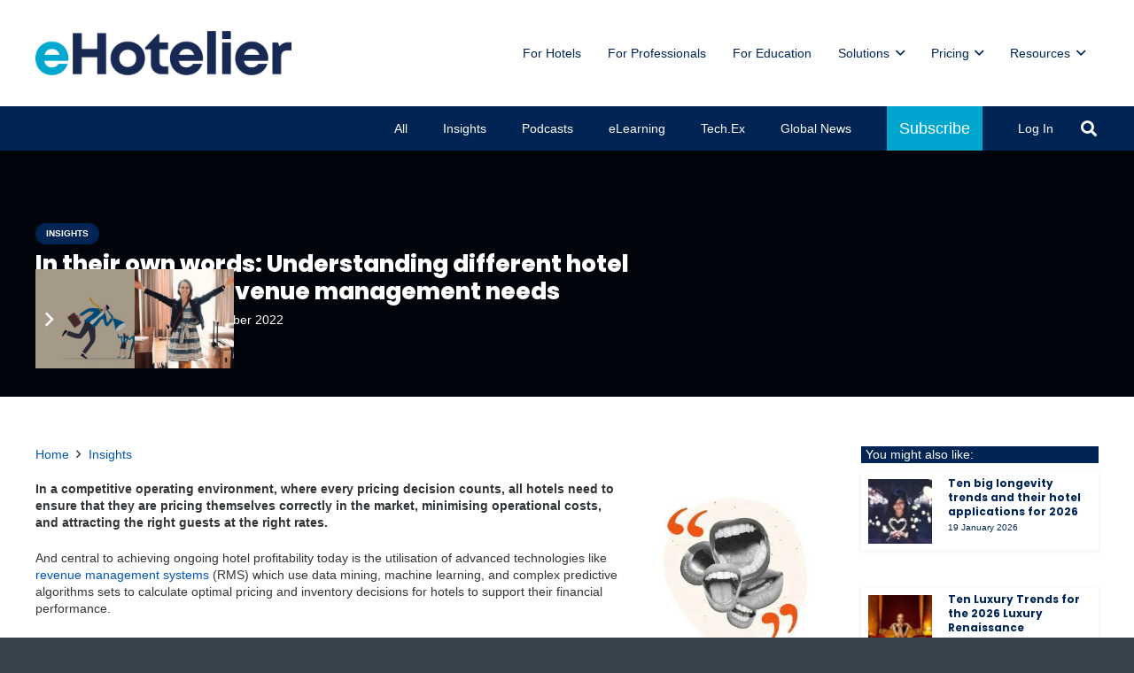

--- FILE ---
content_type: text/html; charset=UTF-8
request_url: https://insights.ehotelier.com/insights/2022/11/30/in-their-own-words-understanding-different-hotel-stakeholders-revenue-management-needs/
body_size: 36506
content:
<!DOCTYPE HTML>
<html lang="en-AU">
<head>
	<meta charset="UTF-8">
	<title>In their own words: Understanding different hotel stakeholders’ revenue management needs</title>
<meta name='robots' content='max-image-preview:large' />

<!-- Google Tag Manager for WordPress by gtm4wp.com -->
<script data-cfasync="false" data-pagespeed-no-defer>
	var gtm4wp_datalayer_name = "dataLayer";
	var dataLayer = dataLayer || [];
</script>
<!-- End Google Tag Manager for WordPress by gtm4wp.com --><link rel='dns-prefetch' href='//js.hs-scripts.com' />
<link rel='dns-prefetch' href='//a.omappapi.com' />
<link rel='dns-prefetch' href='//fonts.googleapis.com' />
<link rel='dns-prefetch' href='//b508955.smushcdn.com' />
<link rel='dns-prefetch' href='//hb.wpmucdn.com' />
<link href='//hb.wpmucdn.com' rel='preconnect' />
<link href='http://fonts.googleapis.com' rel='preconnect' />
<link href='//fonts.gstatic.com' crossorigin='' rel='preconnect' />
<link rel="alternate" type="application/rss+xml" title="Insights &raquo; Feed" href="https://insights.ehotelier.com/feed/" />
<link rel="alternate" type="application/rss+xml" title="Insights &raquo; Comments Feed" href="https://insights.ehotelier.com/comments/feed/" />
<link rel="alternate" type="application/rss+xml" title="Insights &raquo; In their own words: Understanding different hotel stakeholders’ revenue management needs Comments Feed" href="https://insights.ehotelier.com/insights/2022/11/30/in-their-own-words-understanding-different-hotel-stakeholders-revenue-management-needs/feed/" />
<link rel="alternate" title="oEmbed (JSON)" type="application/json+oembed" href="https://insights.ehotelier.com/wp-json/oembed/1.0/embed?url=https%3A%2F%2Finsights.ehotelier.com%2Finsights%2F2022%2F11%2F30%2Fin-their-own-words-understanding-different-hotel-stakeholders-revenue-management-needs%2F" />
<link rel="alternate" title="oEmbed (XML)" type="text/xml+oembed" href="https://insights.ehotelier.com/wp-json/oembed/1.0/embed?url=https%3A%2F%2Finsights.ehotelier.com%2Finsights%2F2022%2F11%2F30%2Fin-their-own-words-understanding-different-hotel-stakeholders-revenue-management-needs%2F&#038;format=xml" />
		<style>
			.lazyload,
			.lazyloading {
				max-width: 100%;
			}
		</style>
		<meta name="viewport" content="width=device-width, initial-scale=1">
<meta name="theme-color" content="#EDEDED">
		<!-- This site uses the Google Analytics by MonsterInsights plugin v9.11.1 - Using Analytics tracking - https://www.monsterinsights.com/ -->
							<script type="wphb-delay-type" src="//www.googletagmanager.com/gtag/js?id=G-3QBJMDZP1B"  data-cfasync="false" data-wpfc-render="false" async></script>
			<script type="wphb-delay-type" data-cfasync="false" data-wpfc-render="false">
				var mi_version = '9.11.1';
				var mi_track_user = true;
				var mi_no_track_reason = '';
								var MonsterInsightsDefaultLocations = {"page_location":"https:\/\/insights.ehotelier.com\/insights\/2022\/11\/30\/in-their-own-words-understanding-different-hotel-stakeholders-revenue-management-needs\/"};
								if ( typeof MonsterInsightsPrivacyGuardFilter === 'function' ) {
					var MonsterInsightsLocations = (typeof MonsterInsightsExcludeQuery === 'object') ? MonsterInsightsPrivacyGuardFilter( MonsterInsightsExcludeQuery ) : MonsterInsightsPrivacyGuardFilter( MonsterInsightsDefaultLocations );
				} else {
					var MonsterInsightsLocations = (typeof MonsterInsightsExcludeQuery === 'object') ? MonsterInsightsExcludeQuery : MonsterInsightsDefaultLocations;
				}

								var disableStrs = [
										'ga-disable-G-3QBJMDZP1B',
									];

				/* Function to detect opted out users */
				function __gtagTrackerIsOptedOut() {
					for (var index = 0; index < disableStrs.length; index++) {
						if (document.cookie.indexOf(disableStrs[index] + '=true') > -1) {
							return true;
						}
					}

					return false;
				}

				/* Disable tracking if the opt-out cookie exists. */
				if (__gtagTrackerIsOptedOut()) {
					for (var index = 0; index < disableStrs.length; index++) {
						window[disableStrs[index]] = true;
					}
				}

				/* Opt-out function */
				function __gtagTrackerOptout() {
					for (var index = 0; index < disableStrs.length; index++) {
						document.cookie = disableStrs[index] + '=true; expires=Thu, 31 Dec 2099 23:59:59 UTC; path=/';
						window[disableStrs[index]] = true;
					}
				}

				if ('undefined' === typeof gaOptout) {
					function gaOptout() {
						__gtagTrackerOptout();
					}
				}
								window.dataLayer = window.dataLayer || [];

				window.MonsterInsightsDualTracker = {
					helpers: {},
					trackers: {},
				};
				if (mi_track_user) {
					function __gtagDataLayer() {
						dataLayer.push(arguments);
					}

					function __gtagTracker(type, name, parameters) {
						if (!parameters) {
							parameters = {};
						}

						if (parameters.send_to) {
							__gtagDataLayer.apply(null, arguments);
							return;
						}

						if (type === 'event') {
														parameters.send_to = monsterinsights_frontend.v4_id;
							var hookName = name;
							if (typeof parameters['event_category'] !== 'undefined') {
								hookName = parameters['event_category'] + ':' + name;
							}

							if (typeof MonsterInsightsDualTracker.trackers[hookName] !== 'undefined') {
								MonsterInsightsDualTracker.trackers[hookName](parameters);
							} else {
								__gtagDataLayer('event', name, parameters);
							}
							
						} else {
							__gtagDataLayer.apply(null, arguments);
						}
					}

					__gtagTracker('js', new Date());
					__gtagTracker('set', {
						'developer_id.dZGIzZG': true,
											});
					if ( MonsterInsightsLocations.page_location ) {
						__gtagTracker('set', MonsterInsightsLocations);
					}
										__gtagTracker('config', 'G-3QBJMDZP1B', {"forceSSL":"true","link_attribution":"true"} );
										window.gtag = __gtagTracker;										(function () {
						/* https://developers.google.com/analytics/devguides/collection/analyticsjs/ */
						/* ga and __gaTracker compatibility shim. */
						var noopfn = function () {
							return null;
						};
						var newtracker = function () {
							return new Tracker();
						};
						var Tracker = function () {
							return null;
						};
						var p = Tracker.prototype;
						p.get = noopfn;
						p.set = noopfn;
						p.send = function () {
							var args = Array.prototype.slice.call(arguments);
							args.unshift('send');
							__gaTracker.apply(null, args);
						};
						var __gaTracker = function () {
							var len = arguments.length;
							if (len === 0) {
								return;
							}
							var f = arguments[len - 1];
							if (typeof f !== 'object' || f === null || typeof f.hitCallback !== 'function') {
								if ('send' === arguments[0]) {
									var hitConverted, hitObject = false, action;
									if ('event' === arguments[1]) {
										if ('undefined' !== typeof arguments[3]) {
											hitObject = {
												'eventAction': arguments[3],
												'eventCategory': arguments[2],
												'eventLabel': arguments[4],
												'value': arguments[5] ? arguments[5] : 1,
											}
										}
									}
									if ('pageview' === arguments[1]) {
										if ('undefined' !== typeof arguments[2]) {
											hitObject = {
												'eventAction': 'page_view',
												'page_path': arguments[2],
											}
										}
									}
									if (typeof arguments[2] === 'object') {
										hitObject = arguments[2];
									}
									if (typeof arguments[5] === 'object') {
										Object.assign(hitObject, arguments[5]);
									}
									if ('undefined' !== typeof arguments[1].hitType) {
										hitObject = arguments[1];
										if ('pageview' === hitObject.hitType) {
											hitObject.eventAction = 'page_view';
										}
									}
									if (hitObject) {
										action = 'timing' === arguments[1].hitType ? 'timing_complete' : hitObject.eventAction;
										hitConverted = mapArgs(hitObject);
										__gtagTracker('event', action, hitConverted);
									}
								}
								return;
							}

							function mapArgs(args) {
								var arg, hit = {};
								var gaMap = {
									'eventCategory': 'event_category',
									'eventAction': 'event_action',
									'eventLabel': 'event_label',
									'eventValue': 'event_value',
									'nonInteraction': 'non_interaction',
									'timingCategory': 'event_category',
									'timingVar': 'name',
									'timingValue': 'value',
									'timingLabel': 'event_label',
									'page': 'page_path',
									'location': 'page_location',
									'title': 'page_title',
									'referrer' : 'page_referrer',
								};
								for (arg in args) {
																		if (!(!args.hasOwnProperty(arg) || !gaMap.hasOwnProperty(arg))) {
										hit[gaMap[arg]] = args[arg];
									} else {
										hit[arg] = args[arg];
									}
								}
								return hit;
							}

							try {
								f.hitCallback();
							} catch (ex) {
							}
						};
						__gaTracker.create = newtracker;
						__gaTracker.getByName = newtracker;
						__gaTracker.getAll = function () {
							return [];
						};
						__gaTracker.remove = noopfn;
						__gaTracker.loaded = true;
						window['__gaTracker'] = __gaTracker;
					})();
									} else {
										console.log("");
					(function () {
						function __gtagTracker() {
							return null;
						}

						window['__gtagTracker'] = __gtagTracker;
						window['gtag'] = __gtagTracker;
					})();
									}
			</script>
							<!-- / Google Analytics by MonsterInsights -->
		<link rel="preload" href="https://insights.ehotelier.com/wp-content/uploads/sites/6/2023/06/EuphoriaScript-Regular.woff" as="font" type="font/woff" crossorigin><link rel="preload" href="https://insights.ehotelier.com/wp-content/uploads/sites/6/2023/06/EuphoriaScript-Regular.woff2" as="font" type="font/woff2" crossorigin><!-- insights.ehotelier.com is managing ads with Advanced Ads 2.0.16 – https://wpadvancedads.com/ --><script type="wphb-delay-type" id="insig-ready">
			window.advanced_ads_ready=function(e,a){a=a||"complete";var d=function(e){return"interactive"===a?"loading"!==e:"complete"===e};d(document.readyState)?e():document.addEventListener("readystatechange",(function(a){d(a.target.readyState)&&e()}),{once:"interactive"===a})},window.advanced_ads_ready_queue=window.advanced_ads_ready_queue||[];		</script>
		<style id='wp-img-auto-sizes-contain-inline-css'>
img:is([sizes=auto i],[sizes^="auto," i]){contain-intrinsic-size:3000px 1500px}
/*# sourceURL=wp-img-auto-sizes-contain-inline-css */
</style>
<link rel="preload" as="style" href="https://fonts.googleapis.com/css?family=Dancing+Script%3A700%7COpen+Sans%3A400%2C700%7CEuphoria+Script%3A400%7CPoppins%3A700%2C800%2C600%2C400&#038;display=swap&#038;ver=6.9" /><link rel='stylesheet' id='us-fonts-css' href='https://fonts.googleapis.com/css?family=Dancing+Script%3A700%7COpen+Sans%3A400%2C700%7CEuphoria+Script%3A400%7CPoppins%3A700%2C800%2C600%2C400&#038;display=swap&#038;ver=6.9' media='print' onload='this.media=&#34;all&#34;' />
<link rel='stylesheet' id='dashicons-css' href='https://hb.wpmucdn.com/ehotelier.com/e4433eb6-70a3-48e7-b67c-16f5e837e721.css' media='all' />
<link rel='stylesheet' id='toolset-select2-css-css' href='https://hb.wpmucdn.com/ehotelier.com/57776d9f-893a-44ff-a0bb-3238f1e1cf64.css' media='screen' />
<link rel='stylesheet' id='wphb-1-css' href='https://hb.wpmucdn.com/ehotelier.com/4a12decf-fedd-4203-93be-2e9604c27857.css' media='all' />
<script type="wphb-delay-type" src="https://hb.wpmucdn.com/ehotelier.com/2513d242-f249-4ca3-98d9-00886d9dd85a.js" id="toolset-common-es-frontend-js"></script>
<script type="wphb-delay-type" src="https://hb.wpmucdn.com/ehotelier.com/acb8d6fa-f3dd-476e-80e5-27d6809f785c.js" id="monsterinsights-frontend-script-js"></script>
<script data-cfasync="false" data-wpfc-render="false" id='monsterinsights-frontend-script-js-extra'>var monsterinsights_frontend = {"js_events_tracking":"true","download_extensions":"doc,pdf,ppt,zip,xls,docx,pptx,xlsx","inbound_paths":"[{\"path\":\"\\\/go\\\/\",\"label\":\"affiliate\"},{\"path\":\"\\\/recommend\\\/\",\"label\":\"affiliate\"}]","home_url":"https:\/\/insights.ehotelier.com","hash_tracking":"false","v4_id":"G-3QBJMDZP1B"};</script>
<script type="wphb-delay-type" src="https://hb.wpmucdn.com/ehotelier.com/525b1812-ab07-4431-ba45-abec6921c174.js" id="jquery-core-js"></script>
<script id="advanced-ads-advanced-js-js-extra">
var advads_options = {"blog_id":"6","privacy":{"enabled":false,"state":"not_needed"}};
//# sourceURL=advanced-ads-advanced-js-js-extra
</script>
<script type="wphb-delay-type" src="https://hb.wpmucdn.com/ehotelier.com/4191e79a-04ca-43de-b2a7-d2f3745e4a8b.js" id="advanced-ads-advanced-js-js"></script>
<script type="wphb-delay-type"></script><link rel="https://api.w.org/" href="https://insights.ehotelier.com/wp-json/" /><link rel="alternate" title="JSON" type="application/json" href="https://insights.ehotelier.com/wp-json/wp/v2/posts/67829" /><link rel="EditURI" type="application/rsd+xml" title="RSD" href="https://insights.ehotelier.com/xmlrpc.php?rsd" />
<link rel='shortlink' href='https://insights.ehotelier.com/?p=67829' />
			<!-- DO NOT COPY THIS SNIPPET! Start of Page Analytics Tracking for HubSpot WordPress plugin v11.3.37-->
			<script type="wphb-delay-type" class="hsq-set-content-id" data-content-id="blog-post">
				var _hsq = _hsq || [];
				_hsq.push(["setContentType", "blog-post"]);
			</script>
			<!-- DO NOT COPY THIS SNIPPET! End of Page Analytics Tracking for HubSpot WordPress plugin -->
			
<!-- Google Tag Manager for WordPress by gtm4wp.com -->
<!-- GTM Container placement set to footer -->
<script type="wphb-delay-type" data-cfasync="false" data-pagespeed-no-defer>
</script>
<!-- End Google Tag Manager for WordPress by gtm4wp.com -->		<script type="wphb-delay-type">
			document.documentElement.className = document.documentElement.className.replace('no-js', 'js');
		</script>
				<style>
			.no-js img.lazyload {
				display: none;
			}

			figure.wp-block-image img.lazyloading {
				min-width: 150px;
			}

			.lazyload,
			.lazyloading {
				--smush-placeholder-width: 100px;
				--smush-placeholder-aspect-ratio: 1/1;
				width: var(--smush-image-width, var(--smush-placeholder-width)) !important;
				aspect-ratio: var(--smush-image-aspect-ratio, var(--smush-placeholder-aspect-ratio)) !important;
			}

						.lazyload, .lazyloading {
				opacity: 0;
			}

			.lazyloaded {
				opacity: 1;
				transition: opacity 400ms;
				transition-delay: 0ms;
			}

					</style>
		<script type="wphb-delay-type" data-wphb-type="text/javascript">
		var advadsCfpQueue = [];
		var advadsCfpAd = function( adID ){
			if ( 'undefined' == typeof advadsProCfp ) { advadsCfpQueue.push( adID ) } else { advadsProCfp.addElement( adID ) }
		};
		</script>
				<script type="wphb-delay-type" id="us_add_no_touch">
			if ( ! /Android|webOS|iPhone|iPad|iPod|BlackBerry|IEMobile|Opera Mini/i.test( navigator.userAgent ) ) {
				document.documentElement.classList.add( "no-touch" );
			}
		</script>
				<script type="wphb-delay-type" id="us_color_scheme_switch_class">
			if ( document.cookie.includes( "us_color_scheme_switch_is_on=true" ) ) {
				document.documentElement.classList.add( "us-color-scheme-on" );
			}
		</script>
		<!-- SEO meta tags powered by SmartCrawl https://wpmudev.com/project/smartcrawl-wordpress-seo/ -->
<link rel="canonical" href="https://insights.ehotelier.com/insights/2022/11/30/in-their-own-words-understanding-different-hotel-stakeholders-revenue-management-needs/" />
<meta name="description" content="Each level of a hotel’s ownership and management has different needs from an RMS, it is important to understand their revenue management ‘wants’ and hear from them in their own words." />
<meta name="google-site-verification" content="WM45ukvOlY5Ba_uCs6Ide4bLC0WYSwhG-yp3UBudiZM" />
<meta name="msvalidate.01" content="c306c96c296a4b3c89f786da8cf244fd" />
<script type="application/ld+json">{"@context":"https:\/\/schema.org","@graph":[{"@type":"WPHeader","url":"https:\/\/insights.ehotelier.com\/insights\/2022\/11\/30\/in-their-own-words-understanding-different-hotel-stakeholders-revenue-management-needs\/","headline":"In their own words: Understanding different hotel stakeholders\u2019 revenue management needs","description":"Each level of a hotel\u2019s ownership and management has different needs from an RMS, it is important to understand their revenue management \u2018wants\u2019 and hear from them in their own words."},{"@type":"WPFooter","url":"https:\/\/insights.ehotelier.com\/insights\/2022\/11\/30\/in-their-own-words-understanding-different-hotel-stakeholders-revenue-management-needs\/","headline":"In their own words: Understanding different hotel stakeholders\u2019 revenue management needs","description":"Each level of a hotel\u2019s ownership and management has different needs from an RMS, it is important to understand their revenue management \u2018wants\u2019 and hear from them in their own words.","copyrightYear":"2026"},{"@type":"Organization","@id":"https:\/\/insights.ehotelier.com\/#schema-publishing-organization","url":"https:\/\/insights.ehotelier.com","name":"eXceed Global Learning Pty Limited","logo":{"@type":"ImageObject","@id":"https:\/\/insights.ehotelier.com\/#schema-organization-logo","url":"https:\/\/insights.ehotelier.com\/wp-content\/uploads\/sites\/6\/2023\/06\/eHotelier-full-colour-900x900-1.png","height":60,"width":60}},{"@type":"WebSite","@id":"https:\/\/insights.ehotelier.com\/#schema-website","url":"https:\/\/insights.ehotelier.com","name":"eHotelier Insights","encoding":"UTF-8","potentialAction":{"@type":"SearchAction","target":"https:\/\/insights.ehotelier.com\/search\/{search_term_string}\/","query-input":"required name=search_term_string"},"image":{"@type":"ImageObject","@id":"https:\/\/insights.ehotelier.com\/#schema-site-logo","url":"https:\/\/insights.ehotelier.com\/wp-content\/uploads\/sites\/6\/2023\/06\/eHotelier-full-colour-900x900-1.png","height":900,"width":900}},{"@type":"BreadcrumbList","@id":"https:\/\/insights.ehotelier.com\/insights\/2022\/11\/30\/in-their-own-words-understanding-different-hotel-stakeholders-revenue-management-needs?page&year=2022&monthnum=11&day=30&name=in-their-own-words-understanding-different-hotel-stakeholders-revenue-management-needs&category_name=insights\/#breadcrumb","itemListElement":[{"@type":"ListItem","position":1,"name":"Home","item":"https:\/\/insights.ehotelier.com"},{"@type":"ListItem","position":2,"name":"Insights remove","item":"https:\/\/insights.ehotelier.com\/insights-remove\/"},{"@type":"ListItem","position":3,"name":"Insights","item":"https:\/\/insights.ehotelier.com\/category\/insights\/"},{"@type":"ListItem","position":4,"name":"In their own words: Understanding different hotel stakeholders\u2019 revenue management needs"}]},{"@type":"Person","@id":"https:\/\/insights.ehotelier.com\/author\/ideas\/#schema-author","name":"IDeaS","url":"https:\/\/insights.ehotelier.com\/author\/ideas\/"},{"@type":"WebPage","@id":"https:\/\/insights.ehotelier.com\/insights\/2022\/11\/30\/in-their-own-words-understanding-different-hotel-stakeholders-revenue-management-needs\/#schema-webpage","isPartOf":{"@id":"https:\/\/insights.ehotelier.com\/#schema-website"},"publisher":{"@id":"https:\/\/insights.ehotelier.com\/#schema-publishing-organization"},"url":"https:\/\/insights.ehotelier.com\/insights\/2022\/11\/30\/in-their-own-words-understanding-different-hotel-stakeholders-revenue-management-needs\/","hasPart":[{"@type":"SiteNavigationElement","@id":"https:\/\/insights.ehotelier.com\/insights\/2022\/11\/30\/in-their-own-words-understanding-different-hotel-stakeholders-revenue-management-needs\/#schema-nav-element-54360","name":"For Hotels","url":"https:\/\/ehotelier.com\/hotels"},{"@type":"SiteNavigationElement","@id":"https:\/\/insights.ehotelier.com\/insights\/2022\/11\/30\/in-their-own-words-understanding-different-hotel-stakeholders-revenue-management-needs\/#schema-nav-element-54359","name":"For Professionals","url":"https:\/\/ehotelier.com\/professionals"},{"@type":"SiteNavigationElement","@id":"https:\/\/insights.ehotelier.com\/insights\/2022\/11\/30\/in-their-own-words-understanding-different-hotel-stakeholders-revenue-management-needs\/#schema-nav-element-54282","name":"For Education","url":"https:\/\/ehotelier.com\/education"},{"@type":"SiteNavigationElement","@id":"https:\/\/insights.ehotelier.com\/insights\/2022\/11\/30\/in-their-own-words-understanding-different-hotel-stakeholders-revenue-management-needs\/#schema-nav-element-128178","name":"Solutions","url":"#"},{"@type":"SiteNavigationElement","@id":"https:\/\/insights.ehotelier.com\/insights\/2022\/11\/30\/in-their-own-words-understanding-different-hotel-stakeholders-revenue-management-needs\/#schema-nav-element-54791","name":"Courses","url":"https:\/\/academy.ehotelier.com\/?filter_product_cat=courses"},{"@type":"SiteNavigationElement","@id":"https:\/\/insights.ehotelier.com\/insights\/2022\/11\/30\/in-their-own-words-understanding-different-hotel-stakeholders-revenue-management-needs\/#schema-nav-element-128182","name":"Certifications","url":"https:\/\/academy.ehotelier.com\/?filter_product_cat=certifications"},{"@type":"SiteNavigationElement","@id":"https:\/\/insights.ehotelier.com\/insights\/2022\/11\/30\/in-their-own-words-understanding-different-hotel-stakeholders-revenue-management-needs\/#schema-nav-element-128183","name":"Immersive Learning","url":"https:\/\/academy.ehotelier.com\/immersive-learning"},{"@type":"SiteNavigationElement","@id":"https:\/\/insights.ehotelier.com\/insights\/2022\/11\/30\/in-their-own-words-understanding-different-hotel-stakeholders-revenue-management-needs\/#schema-nav-element-128184","name":"Baseline","url":"https:\/\/academy.ehotelier.com\/baseline"},{"@type":"SiteNavigationElement","@id":"https:\/\/insights.ehotelier.com\/insights\/2022\/11\/30\/in-their-own-words-understanding-different-hotel-stakeholders-revenue-management-needs\/#schema-nav-element-128179","name":"Integrations","url":"#"},{"@type":"SiteNavigationElement","@id":"https:\/\/insights.ehotelier.com\/insights\/2022\/11\/30\/in-their-own-words-understanding-different-hotel-stakeholders-revenue-management-needs\/#schema-nav-element-128180","name":"Ritrovo Integration","url":"https:\/\/academy.ehotelier.com\/ritrovo-integration\/"},{"@type":"SiteNavigationElement","@id":"https:\/\/insights.ehotelier.com\/insights\/2022\/11\/30\/in-their-own-words-understanding-different-hotel-stakeholders-revenue-management-needs\/#schema-nav-element-128181","name":"Maestro Integration","url":"https:\/\/academy.ehotelier.com\/maestro-integration\/"},{"@type":"SiteNavigationElement","@id":"https:\/\/insights.ehotelier.com\/insights\/2022\/11\/30\/in-their-own-words-understanding-different-hotel-stakeholders-revenue-management-needs\/#schema-nav-element-81480","name":"Pricing","url":"#"},{"@type":"SiteNavigationElement","@id":"https:\/\/insights.ehotelier.com\/insights\/2022\/11\/30\/in-their-own-words-understanding-different-hotel-stakeholders-revenue-management-needs\/#schema-nav-element-81479","name":"Hotels and Education","url":"https:\/\/academy.ehotelier.com\/hotel-team-pricing\/"},{"@type":"SiteNavigationElement","@id":"https:\/\/insights.ehotelier.com\/insights\/2022\/11\/30\/in-their-own-words-understanding-different-hotel-stakeholders-revenue-management-needs\/#schema-nav-element-81481","name":"Individuals","url":"https:\/\/academy.ehotelier.com\/hotel-individual-pricing\/"},{"@type":"SiteNavigationElement","@id":"https:\/\/insights.ehotelier.com\/insights\/2022\/11\/30\/in-their-own-words-understanding-different-hotel-stakeholders-revenue-management-needs\/#schema-nav-element-54366","name":"Resources","url":"#"},{"@type":"SiteNavigationElement","@id":"https:\/\/insights.ehotelier.com\/insights\/2022\/11\/30\/in-their-own-words-understanding-different-hotel-stakeholders-revenue-management-needs\/#schema-nav-element-54361","name":"News and Insights","url":"https:\/\/insights.ehotelier.com\/"},{"@type":"SiteNavigationElement","@id":"https:\/\/insights.ehotelier.com\/insights\/2022\/11\/30\/in-their-own-words-understanding-different-hotel-stakeholders-revenue-management-needs\/#schema-nav-element-65693","name":"Tech.Ex Suppliers","url":"https:\/\/insights.ehotelier.com\/tech-ex\/"},{"@type":"SiteNavigationElement","@id":"https:\/\/insights.ehotelier.com\/insights\/2022\/11\/30\/in-their-own-words-understanding-different-hotel-stakeholders-revenue-management-needs\/#schema-nav-element-128185","name":"Research","url":"https:\/\/ehotelier.com\/research\/"},{"@type":"SiteNavigationElement","@id":"https:\/\/insights.ehotelier.com\/insights\/2022\/11\/30\/in-their-own-words-understanding-different-hotel-stakeholders-revenue-management-needs\/#schema-nav-element-128186","name":"Podcast","url":"https:\/\/insights.ehotelier.com\/category\/podcasts\/"},{"@type":"SiteNavigationElement","@id":"https:\/\/insights.ehotelier.com\/insights\/2022\/11\/30\/in-their-own-words-understanding-different-hotel-stakeholders-revenue-management-needs\/#schema-nav-element-54363","name":"Careers","url":"https:\/\/careers.ehotelier.com"},{"@type":"SiteNavigationElement","@id":"https:\/\/insights.ehotelier.com\/insights\/2022\/11\/30\/in-their-own-words-understanding-different-hotel-stakeholders-revenue-management-needs\/#schema-nav-element-54362","name":"Events","url":"https:\/\/events.ehotelier.com"}]},{"@type":"BlogPosting","headline":"In their own words: Understanding different hotel stakeholders\u2019 revenue management needs","name":"In their own words: Understanding different hotel stakeholders\u2019 revenue management needs","description":"Each level of a hotel\u2019s ownership and management has different needs from an RMS, it is important to understand their revenue management \u2018wants\u2019 and hear from them in their own words.","url":"https:\/\/insights.ehotelier.com\/insights\/2022\/11\/30\/in-their-own-words-understanding-different-hotel-stakeholders-revenue-management-needs\/","thumbnailUrl":"https:\/\/insights.ehotelier.com\/wp-content\/uploads\/sites\/6\/2022\/11\/20221117-Hotel-revenue-management.jpg","dateModified":"2022-11-30 10:39:43","datePublished":"2022-11-30 09:00:33","image":[{"@type":"ImageObject","@id":"https:\/\/insights.ehotelier.com\/insights\/2022\/11\/30\/in-their-own-words-understanding-different-hotel-stakeholders-revenue-management-needs\/#schema-article-image","url":"https:\/\/insights.ehotelier.com\/wp-content\/uploads\/sites\/6\/2022\/11\/20221117-Hotel-revenue-management.jpg","height":"300","width":"300"}],"author":{"@type":"Person","name":"IDeaS","url":"https:\/\/insights.ehotelier.com\/author\/ideas\/","image":{"@type":"ImageObject","@id":"https:\/\/insights.ehotelier.com\/author\/ideas\/#schema-author-gravatar","url":"https:\/\/insights.ehotelier.com\/wp-content\/wphb-cache\/gravatar\/527\/527c2372e3f30204fcd07add3f493d27x96.jpg","height":"100","width":"100"}},"publisher":{"@type":"Organization","logo":{"@type":"ImageObject","@id":"https:\/\/insights.ehotelier.com\/#schema-organization-logo","url":"https:\/\/insights.ehotelier.com\/wp-content\/uploads\/sites\/6\/2023\/06\/eHotelier-full-colour-900x900-1.png","height":"900","width":"900"},"name":"eXceed Global Learning Pty Limited","url":"https:\/\/insights.ehotelier.com"}}]}</script>
<meta property="og:type" content="article" />
<meta property="og:url" content="https://insights.ehotelier.com/insights/2022/11/30/in-their-own-words-understanding-different-hotel-stakeholders-revenue-management-needs/" />
<meta property="og:title" content="In their own words: Understanding different hotel stakeholders’ revenue management needs" />
<meta property="og:description" content="Each level of a hotel’s ownership and management has different needs from an RMS, it is important to understand their revenue management ‘wants’ and hear from them in their own words." />
<meta property="og:image" content="https://insights.ehotelier.com/wp-content/uploads/sites/6/2022/11/20221117-Hotel-revenue-management.jpg" />
<meta property="og:image:width" content="300" />
<meta property="og:image:height" content="300" />
<meta property="article:published_time" content="2022-11-30T09:00:33" />
<meta property="article:author" content="IDeaS" />
<meta name="twitter:card" content="summary_large_image" />
<meta name="twitter:site" content="Ehotelier" />
<meta name="twitter:title" content="In their own words: Understanding different hotel stakeholders’ revenue management needs" />
<meta name="twitter:description" content="Each level of a hotel’s ownership and management has different needs from an RMS, it is important to understand their revenue management ‘wants’ and hear from them in their own words." />
<meta name="twitter:image" content="https://insights.ehotelier.com/wp-content/uploads/sites/6/2022/11/20221117-Hotel-revenue-management.jpg" />
<!-- /SEO -->
 <script type="wphb-delay-type"> window.addEventListener("load",function(){ var c={script:false,link:false}; function ls(s) { if(!['script','link'].includes(s)||c[s]){return;}c[s]=true; var d=document,f=d.getElementsByTagName(s)[0],j=d.createElement(s); if(s==='script'){j.async=true;j.src='https://insights.ehotelier.com/wp-content/plugins/toolset-blocks/vendor/toolset/blocks/public/js/frontend.js?v=1.6.9';}else{ j.rel='stylesheet';j.href='https://insights.ehotelier.com/wp-content/plugins/toolset-blocks/vendor/toolset/blocks/public/css/style.css?v=1.6.9';} f.parentNode.insertBefore(j, f); }; function ex(){ls('script');ls('link')} window.addEventListener("scroll", ex, {once: true}); if (('IntersectionObserver' in window) && ('IntersectionObserverEntry' in window) && ('intersectionRatio' in window.IntersectionObserverEntry.prototype)) { var i = 0, fb = document.querySelectorAll("[class^='tb-']"), o = new IntersectionObserver(es => { es.forEach(e => { o.unobserve(e.target); if (e.intersectionRatio > 0) { ex();o.disconnect();}else{ i++;if(fb.length>i){o.observe(fb[i])}} }) }); if (fb.length) { o.observe(fb[i]) } } }) </script>
	<noscript>
		<link rel="stylesheet" href="https://insights.ehotelier.com/wp-content/plugins/toolset-blocks/vendor/toolset/blocks/public/css/style.css">
	</noscript><meta name="generator" content="Powered by WPBakery Page Builder - drag and drop page builder for WordPress."/>
<link rel="icon" href="https://b508955.smushcdn.com/508955/wp-content/uploads/2023/06/favicon_circle_cyan_32x32.png?lossy=2&strip=1&webp=1" sizes="32x32" />
<link rel="icon" href="https://b508955.smushcdn.com/508955/wp-content/uploads/2023/06/favicon_circle_cyan_32x32.png?lossy=2&strip=1&webp=1" sizes="192x192" />
<link rel="apple-touch-icon" href="https://b508955.smushcdn.com/508955/wp-content/uploads/2023/06/favicon_circle_cyan_32x32.png?lossy=2&strip=1&webp=1" />
<meta name="msapplication-TileImage" content="https://insights.ehotelier.com/wp-content/uploads/2023/06/favicon_circle_cyan_32x32.png" />
<noscript><style> .wpb_animate_when_almost_visible { opacity: 1; }</style></noscript>		<style id="us-icon-fonts">@font-face{font-display:swap;font-style:normal;font-family:"fontawesome";font-weight:900;src:url("https://insights.ehotelier.com/wp-content/themes/Impreza/fonts/fa-solid-900.woff2?ver=8.42") format("woff2")}.fas{font-family:"fontawesome";font-weight:900}@font-face{font-display:swap;font-style:normal;font-family:"fontawesome";font-weight:400;src:url("https://insights.ehotelier.com/wp-content/themes/Impreza/fonts/fa-regular-400.woff2?ver=8.42") format("woff2")}.far{font-family:"fontawesome";font-weight:400}@font-face{font-display:swap;font-style:normal;font-family:"fontawesome";font-weight:300;src:url("https://insights.ehotelier.com/wp-content/themes/Impreza/fonts/fa-light-300.woff2?ver=8.42") format("woff2")}.fal{font-family:"fontawesome";font-weight:300}@font-face{font-display:swap;font-style:normal;font-family:"Font Awesome 5 Duotone";font-weight:900;src:url("https://insights.ehotelier.com/wp-content/themes/Impreza/fonts/fa-duotone-900.woff2?ver=8.42") format("woff2")}.fad{font-family:"Font Awesome 5 Duotone";font-weight:900}.fad{position:relative}.fad:before{position:absolute}.fad:after{opacity:0.4}@font-face{font-display:swap;font-style:normal;font-family:"Font Awesome 5 Brands";font-weight:400;src:url("https://insights.ehotelier.com/wp-content/themes/Impreza/fonts/fa-brands-400.woff2?ver=8.42") format("woff2")}.fab{font-family:"Font Awesome 5 Brands";font-weight:400}@font-face{font-display:block;font-style:normal;font-family:"Material Icons";font-weight:400;src:url("https://insights.ehotelier.com/wp-content/themes/Impreza/fonts/material-icons.woff2?ver=8.42") format("woff2")}.material-icons{font-family:"Material Icons";font-weight:400}</style>
				<style id="us-theme-options-css">:root{--color-header-middle-bg:#ffffff;--color-header-middle-bg-grad:#ffffff;--color-header-middle-text:#002554;--color-header-middle-text-hover:#0055b8;--color-header-transparent-bg:transparent;--color-header-transparent-bg-grad:transparent;--color-header-transparent-text:#002554;--color-header-transparent-text-hover:#e9e9e9;--color-chrome-toolbar:#EDEDED;--color-header-top-bg:#ffffff;--color-header-top-bg-grad:#ffffff;--color-header-top-text:#0055b8;--color-header-top-text-hover:#71a7d3;--color-header-top-transparent-bg:rgba(0,0,0,0.2);--color-header-top-transparent-bg-grad:rgba(0,0,0,0.2);--color-header-top-transparent-text:rgba(255,255,255,0.66);--color-header-top-transparent-text-hover:#fff;--color-content-bg:#ffffff;--color-content-bg-grad:#ffffff;--color-content-bg-alt:#ededed;--color-content-bg-alt-grad:#ededed;--color-content-border:transparent;--color-content-heading:#002554;--color-content-heading-grad:#002554;--color-content-text:#313537;--color-content-link:#0055b8;--color-content-link-hover:#00A6CE;--color-content-primary:#002554;--color-content-primary-grad:#002554;--color-content-secondary:#00A6CE;--color-content-secondary-grad:#00A6CE;--color-content-faded:#00B8D8;--color-content-overlay:rgba(0,0,0,0.75);--color-content-overlay-grad:rgba(0,0,0,0.75);--color-alt-content-bg:#3b6594;--color-alt-content-bg-grad:#3b6594;--color-alt-content-bg-alt:#8392b4;--color-alt-content-bg-alt-grad:#8392b4;--color-alt-content-border:transparent;--color-alt-content-heading:#ffffff;--color-alt-content-heading-grad:#ffffff;--color-alt-content-text:#ffffff;--color-alt-content-link:#71a7d3;--color-alt-content-link-hover:#3b6594;--color-alt-content-primary:#71a7d3;--color-alt-content-primary-grad:#71a7d3;--color-alt-content-secondary:#3b6594;--color-alt-content-secondary-grad:#3b6594;--color-alt-content-faded:#757b83;--color-alt-content-overlay:rgba(100,108,253,0.85);--color-alt-content-overlay-grad:rgba(100,108,253,0.85);--color-footer-bg:#ffffff;--color-footer-bg-grad:#ffffff;--color-footer-bg-alt:#f7f7f7;--color-footer-bg-alt-grad:#f7f7f7;--color-footer-border:#303940;--color-footer-heading:#002554;--color-footer-heading-grad:#002554;--color-footer-text:#002554;--color-footer-link:#0055b8;--color-footer-link-hover:#00B8D8;--color-subfooter-bg:#000000;--color-subfooter-bg-grad:#000000;--color-subfooter-bg-alt:#ffffff;--color-subfooter-bg-alt-grad:#ffffff;--color-subfooter-border:#030340;--color-subfooter-text:#ffffff;--color-subfooter-link:#ccd0d4;--color-subfooter-link-hover:#8392b4;--color-content-primary-faded:rgba(0,37,84,0.15);--box-shadow:0 5px 15px rgba(0,0,0,.15);--box-shadow-up:0 -5px 15px rgba(0,0,0,.15);--site-canvas-width:1300px;--site-content-width:1200px;--site-sidebar-width:25%;--text-block-margin-bottom:1.5rem;--focus-outline-width:2px}.not_underline_links a{text-decoration:none!important}a{text-decoration:none;text-underline-offset:.2em}.no-touch a:hover{text-decoration:underline;text-decoration-thickness:1px;text-decoration-style:solid;text-decoration-skip-ink:auto;text-underline-offset:.2em}@font-face{font-display:swap;font-style:normal;font-family:"Euphoria Script";font-weight:400;src:url(/wp-content/uploads/sites/6/2023/06/EuphoriaScript-Regular.woff) format("woff"),url(/wp-content/uploads/sites/6/2023/06/EuphoriaScript-Regular.woff2) format("woff2")}:root{--font-family:Tahoma,Geneva,sans-serif;--font-size:18px;--line-height:24px;--font-weight:300;--bold-font-weight:600;--text-transform:none;--font-style:normal;--letter-spacing:0em;--h1-font-family:Poppins,sans-serif;--h1-font-size:30px;--h1-line-height:1.25;--h1-font-weight:700;--h1-bold-font-weight:800;--h1-text-transform:none;--h1-font-style:normal;--h1-letter-spacing:0em;--h1-margin-bottom:1.5rem;--h2-font-family:var(--h1-font-family);--h2-font-size:28px;--h2-line-height:1.4;--h2-font-weight:600;--h2-bold-font-weight:700;--h2-text-transform:var(--h1-text-transform);--h2-font-style:var(--h1-font-style);--h2-letter-spacing:0em;--h2-margin-bottom:1.5rem;--h3-font-family:var(--h1-font-family);--h3-font-size:22px;--h3-line-height:1.4;--h3-font-weight:400;--h3-bold-font-weight:var(--h1-bold-font-weight);--h3-text-transform:var(--h1-text-transform);--h3-font-style:var(--h1-font-style);--h3-letter-spacing:0em;--h3-margin-bottom:1.5rem;--h4-font-family:var(--h1-font-family);--h4-font-size:22px;--h4-line-height:1.4;--h4-font-weight:400;--h4-bold-font-weight:var(--h1-bold-font-weight);--h4-text-transform:var(--h1-text-transform);--h4-font-style:var(--h1-font-style);--h4-letter-spacing:0em;--h4-margin-bottom:1.5rem;--h5-font-family:var(--h1-font-family);--h5-font-size:20px;--h5-line-height:1.4;--h5-font-weight:400;--h5-bold-font-weight:var(--h1-bold-font-weight);--h5-text-transform:var(--h1-text-transform);--h5-font-style:var(--h1-font-style);--h5-letter-spacing:0em;--h5-margin-bottom:1.5rem;--h6-font-family:var(--h1-font-family);--h6-font-size:18px;--h6-line-height:1.4;--h6-font-weight:400;--h6-bold-font-weight:var(--h1-bold-font-weight);--h6-text-transform:var(--h1-text-transform);--h6-font-style:var(--h1-font-style);--h6-letter-spacing:0em;--h6-margin-bottom:1.5rem}@media (min-width:1025px) and (max-width:1280px){:root{--font-size:14px;--line-height:19px;--h1-font-size:26px;--h2-font-size:24px}}@media (min-width:601px) and (max-width:1024px){:root{--font-size:14px;--line-height:19px;--h1-font-size:26px;--h2-font-size:24px}}@media (max-width:600px){:root{--font-size:12px;--line-height:16px;--h1-font-size:24px;--h2-font-size:22px;--h3-font-size:20px;--h4-font-size:18px;--h5-font-size:16px}}h1{font-family:var(--h1-font-family,inherit);font-weight:var(--h1-font-weight,inherit);font-size:var(--h1-font-size,inherit);font-style:var(--h1-font-style,inherit);line-height:var(--h1-line-height,1.4);letter-spacing:var(--h1-letter-spacing,inherit);text-transform:var(--h1-text-transform,inherit);margin-bottom:var(--h1-margin-bottom,1.5rem)}h1>strong{font-weight:var(--h1-bold-font-weight,bold)}h2{font-family:var(--h2-font-family,inherit);font-weight:var(--h2-font-weight,inherit);font-size:var(--h2-font-size,inherit);font-style:var(--h2-font-style,inherit);line-height:var(--h2-line-height,1.4);letter-spacing:var(--h2-letter-spacing,inherit);text-transform:var(--h2-text-transform,inherit);margin-bottom:var(--h2-margin-bottom,1.5rem)}h2>strong{font-weight:var(--h2-bold-font-weight,bold)}h3{font-family:var(--h3-font-family,inherit);font-weight:var(--h3-font-weight,inherit);font-size:var(--h3-font-size,inherit);font-style:var(--h3-font-style,inherit);line-height:var(--h3-line-height,1.4);letter-spacing:var(--h3-letter-spacing,inherit);text-transform:var(--h3-text-transform,inherit);margin-bottom:var(--h3-margin-bottom,1.5rem)}h3>strong{font-weight:var(--h3-bold-font-weight,bold)}h4{font-family:var(--h4-font-family,inherit);font-weight:var(--h4-font-weight,inherit);font-size:var(--h4-font-size,inherit);font-style:var(--h4-font-style,inherit);line-height:var(--h4-line-height,1.4);letter-spacing:var(--h4-letter-spacing,inherit);text-transform:var(--h4-text-transform,inherit);margin-bottom:var(--h4-margin-bottom,1.5rem)}h4>strong{font-weight:var(--h4-bold-font-weight,bold)}h5{font-family:var(--h5-font-family,inherit);font-weight:var(--h5-font-weight,inherit);font-size:var(--h5-font-size,inherit);font-style:var(--h5-font-style,inherit);line-height:var(--h5-line-height,1.4);letter-spacing:var(--h5-letter-spacing,inherit);text-transform:var(--h5-text-transform,inherit);margin-bottom:var(--h5-margin-bottom,1.5rem)}h5>strong{font-weight:var(--h5-bold-font-weight,bold)}h6{font-family:var(--h6-font-family,inherit);font-weight:var(--h6-font-weight,inherit);font-size:var(--h6-font-size,inherit);font-style:var(--h6-font-style,inherit);line-height:var(--h6-line-height,1.4);letter-spacing:var(--h6-letter-spacing,inherit);text-transform:var(--h6-text-transform,inherit);margin-bottom:var(--h6-margin-bottom,1.5rem)}h6>strong{font-weight:var(--h6-bold-font-weight,bold)}body{background:#38424a}@media (max-width:1290px){.l-main .aligncenter{max-width:calc(100vw - 5rem)}}@media (min-width:1281px){.l-subheader{--padding-inline:2.5rem}.l-section{--padding-inline:2.5rem}body.usb_preview .hide_on_default{opacity:0.25!important}.vc_hidden-lg,body:not(.usb_preview) .hide_on_default{display:none!important}.default_align_left{text-align:left;justify-content:flex-start}.default_align_right{text-align:right;justify-content:flex-end}.default_align_center{text-align:center;justify-content:center}.w-hwrapper.default_align_center>*{margin-left:calc( var(--hwrapper-gap,1.2rem) / 2 );margin-right:calc( var(--hwrapper-gap,1.2rem) / 2 )}.default_align_justify{justify-content:space-between}.w-hwrapper>.default_align_justify,.default_align_justify>.w-btn{width:100%}*:not(.w-hwrapper:not(.wrap))>.w-btn-wrapper:not([class*="default_align_none"]):not(.align_none){display:block;margin-inline-end:0}}@media (min-width:1025px) and (max-width:1280px){.l-subheader{--padding-inline:2.5rem}.l-section{--padding-inline:2.5rem}body.usb_preview .hide_on_laptops{opacity:0.25!important}.vc_hidden-md,body:not(.usb_preview) .hide_on_laptops{display:none!important}.laptops_align_left{text-align:left;justify-content:flex-start}.laptops_align_right{text-align:right;justify-content:flex-end}.laptops_align_center{text-align:center;justify-content:center}.w-hwrapper.laptops_align_center>*{margin-left:calc( var(--hwrapper-gap,1.2rem) / 2 );margin-right:calc( var(--hwrapper-gap,1.2rem) / 2 )}.laptops_align_justify{justify-content:space-between}.w-hwrapper>.laptops_align_justify,.laptops_align_justify>.w-btn{width:100%}*:not(.w-hwrapper:not(.wrap))>.w-btn-wrapper:not([class*="laptops_align_none"]):not(.align_none){display:block;margin-inline-end:0}.g-cols.via_grid[style*="--laptops-columns-gap"]{gap:var(--laptops-columns-gap,3rem)}}@media (min-width:601px) and (max-width:1024px){.l-subheader{--padding-inline:1rem}.l-section{--padding-inline:2.5rem}body.usb_preview .hide_on_tablets{opacity:0.25!important}.vc_hidden-sm,body:not(.usb_preview) .hide_on_tablets{display:none!important}.tablets_align_left{text-align:left;justify-content:flex-start}.tablets_align_right{text-align:right;justify-content:flex-end}.tablets_align_center{text-align:center;justify-content:center}.w-hwrapper.tablets_align_center>*{margin-left:calc( var(--hwrapper-gap,1.2rem) / 2 );margin-right:calc( var(--hwrapper-gap,1.2rem) / 2 )}.tablets_align_justify{justify-content:space-between}.w-hwrapper>.tablets_align_justify,.tablets_align_justify>.w-btn{width:100%}*:not(.w-hwrapper:not(.wrap))>.w-btn-wrapper:not([class*="tablets_align_none"]):not(.align_none){display:block;margin-inline-end:0}.g-cols.via_grid[style*="--tablets-columns-gap"]{gap:var(--tablets-columns-gap,3rem)}}@media (max-width:600px){.l-subheader{--padding-inline:1rem}.l-section{--padding-inline:1.5rem}body.usb_preview .hide_on_mobiles{opacity:0.25!important}.vc_hidden-xs,body:not(.usb_preview) .hide_on_mobiles{display:none!important}.mobiles_align_left{text-align:left;justify-content:flex-start}.mobiles_align_right{text-align:right;justify-content:flex-end}.mobiles_align_center{text-align:center;justify-content:center}.w-hwrapper.mobiles_align_center>*{margin-left:calc( var(--hwrapper-gap,1.2rem) / 2 );margin-right:calc( var(--hwrapper-gap,1.2rem) / 2 )}.mobiles_align_justify{justify-content:space-between}.w-hwrapper>.mobiles_align_justify,.mobiles_align_justify>.w-btn{width:100%}.w-hwrapper.stack_on_mobiles{display:block}.w-hwrapper.stack_on_mobiles>:not(script){display:block;margin:0 0 var(--hwrapper-gap,1.2rem)}.w-hwrapper.stack_on_mobiles>:last-child{margin-bottom:0}*:not(.w-hwrapper:not(.wrap))>.w-btn-wrapper:not([class*="mobiles_align_none"]):not(.align_none){display:block;margin-inline-end:0}.g-cols.via_grid[style*="--mobiles-columns-gap"]{gap:var(--mobiles-columns-gap,1.5rem)}}@media (max-width:600px){.g-cols.type_default>div[class*="vc_col-xs-"]{margin-top:1rem;margin-bottom:1rem}.g-cols>div:not([class*="vc_col-xs-"]){width:100%;margin:0 0 1.5rem}.g-cols.reversed>div:last-of-type{order:-1}.g-cols.type_boxes>div,.g-cols.reversed>div:first-child,.g-cols:not(.reversed)>div:last-child,.g-cols>div.has_bg_color{margin-bottom:0}.vc_col-xs-1{width:8.3333%}.vc_col-xs-2{width:16.6666%}.vc_col-xs-1\/5{width:20%}.vc_col-xs-3{width:25%}.vc_col-xs-4{width:33.3333%}.vc_col-xs-2\/5{width:40%}.vc_col-xs-5{width:41.6666%}.vc_col-xs-6{width:50%}.vc_col-xs-7{width:58.3333%}.vc_col-xs-3\/5{width:60%}.vc_col-xs-8{width:66.6666%}.vc_col-xs-9{width:75%}.vc_col-xs-4\/5{width:80%}.vc_col-xs-10{width:83.3333%}.vc_col-xs-11{width:91.6666%}.vc_col-xs-12{width:100%}.vc_col-xs-offset-0{margin-left:0}.vc_col-xs-offset-1{margin-left:8.3333%}.vc_col-xs-offset-2{margin-left:16.6666%}.vc_col-xs-offset-1\/5{margin-left:20%}.vc_col-xs-offset-3{margin-left:25%}.vc_col-xs-offset-4{margin-left:33.3333%}.vc_col-xs-offset-2\/5{margin-left:40%}.vc_col-xs-offset-5{margin-left:41.6666%}.vc_col-xs-offset-6{margin-left:50%}.vc_col-xs-offset-7{margin-left:58.3333%}.vc_col-xs-offset-3\/5{margin-left:60%}.vc_col-xs-offset-8{margin-left:66.6666%}.vc_col-xs-offset-9{margin-left:75%}.vc_col-xs-offset-4\/5{margin-left:80%}.vc_col-xs-offset-10{margin-left:83.3333%}.vc_col-xs-offset-11{margin-left:91.6666%}.vc_col-xs-offset-12{margin-left:100%}}@media (min-width:601px){.vc_col-sm-1{width:8.3333%}.vc_col-sm-2{width:16.6666%}.vc_col-sm-1\/5{width:20%}.vc_col-sm-3{width:25%}.vc_col-sm-4{width:33.3333%}.vc_col-sm-2\/5{width:40%}.vc_col-sm-5{width:41.6666%}.vc_col-sm-6{width:50%}.vc_col-sm-7{width:58.3333%}.vc_col-sm-3\/5{width:60%}.vc_col-sm-8{width:66.6666%}.vc_col-sm-9{width:75%}.vc_col-sm-4\/5{width:80%}.vc_col-sm-10{width:83.3333%}.vc_col-sm-11{width:91.6666%}.vc_col-sm-12{width:100%}.vc_col-sm-offset-0{margin-left:0}.vc_col-sm-offset-1{margin-left:8.3333%}.vc_col-sm-offset-2{margin-left:16.6666%}.vc_col-sm-offset-1\/5{margin-left:20%}.vc_col-sm-offset-3{margin-left:25%}.vc_col-sm-offset-4{margin-left:33.3333%}.vc_col-sm-offset-2\/5{margin-left:40%}.vc_col-sm-offset-5{margin-left:41.6666%}.vc_col-sm-offset-6{margin-left:50%}.vc_col-sm-offset-7{margin-left:58.3333%}.vc_col-sm-offset-3\/5{margin-left:60%}.vc_col-sm-offset-8{margin-left:66.6666%}.vc_col-sm-offset-9{margin-left:75%}.vc_col-sm-offset-4\/5{margin-left:80%}.vc_col-sm-offset-10{margin-left:83.3333%}.vc_col-sm-offset-11{margin-left:91.6666%}.vc_col-sm-offset-12{margin-left:100%}}@media (min-width:1025px){.vc_col-md-1{width:8.3333%}.vc_col-md-2{width:16.6666%}.vc_col-md-1\/5{width:20%}.vc_col-md-3{width:25%}.vc_col-md-4{width:33.3333%}.vc_col-md-2\/5{width:40%}.vc_col-md-5{width:41.6666%}.vc_col-md-6{width:50%}.vc_col-md-7{width:58.3333%}.vc_col-md-3\/5{width:60%}.vc_col-md-8{width:66.6666%}.vc_col-md-9{width:75%}.vc_col-md-4\/5{width:80%}.vc_col-md-10{width:83.3333%}.vc_col-md-11{width:91.6666%}.vc_col-md-12{width:100%}.vc_col-md-offset-0{margin-left:0}.vc_col-md-offset-1{margin-left:8.3333%}.vc_col-md-offset-2{margin-left:16.6666%}.vc_col-md-offset-1\/5{margin-left:20%}.vc_col-md-offset-3{margin-left:25%}.vc_col-md-offset-4{margin-left:33.3333%}.vc_col-md-offset-2\/5{margin-left:40%}.vc_col-md-offset-5{margin-left:41.6666%}.vc_col-md-offset-6{margin-left:50%}.vc_col-md-offset-7{margin-left:58.3333%}.vc_col-md-offset-3\/5{margin-left:60%}.vc_col-md-offset-8{margin-left:66.6666%}.vc_col-md-offset-9{margin-left:75%}.vc_col-md-offset-4\/5{margin-left:80%}.vc_col-md-offset-10{margin-left:83.3333%}.vc_col-md-offset-11{margin-left:91.6666%}.vc_col-md-offset-12{margin-left:100%}}@media (min-width:1281px){.vc_col-lg-1{width:8.3333%}.vc_col-lg-2{width:16.6666%}.vc_col-lg-1\/5{width:20%}.vc_col-lg-3{width:25%}.vc_col-lg-4{width:33.3333%}.vc_col-lg-2\/5{width:40%}.vc_col-lg-5{width:41.6666%}.vc_col-lg-6{width:50%}.vc_col-lg-7{width:58.3333%}.vc_col-lg-3\/5{width:60%}.vc_col-lg-8{width:66.6666%}.vc_col-lg-9{width:75%}.vc_col-lg-4\/5{width:80%}.vc_col-lg-10{width:83.3333%}.vc_col-lg-11{width:91.6666%}.vc_col-lg-12{width:100%}.vc_col-lg-offset-0{margin-left:0}.vc_col-lg-offset-1{margin-left:8.3333%}.vc_col-lg-offset-2{margin-left:16.6666%}.vc_col-lg-offset-1\/5{margin-left:20%}.vc_col-lg-offset-3{margin-left:25%}.vc_col-lg-offset-4{margin-left:33.3333%}.vc_col-lg-offset-2\/5{margin-left:40%}.vc_col-lg-offset-5{margin-left:41.6666%}.vc_col-lg-offset-6{margin-left:50%}.vc_col-lg-offset-7{margin-left:58.3333%}.vc_col-lg-offset-3\/5{margin-left:60%}.vc_col-lg-offset-8{margin-left:66.6666%}.vc_col-lg-offset-9{margin-left:75%}.vc_col-lg-offset-4\/5{margin-left:80%}.vc_col-lg-offset-10{margin-left:83.3333%}.vc_col-lg-offset-11{margin-left:91.6666%}.vc_col-lg-offset-12{margin-left:100%}}@media (min-width:601px) and (max-width:1024px){.g-cols.via_flex.type_default>div[class*="vc_col-md-"],.g-cols.via_flex.type_default>div[class*="vc_col-lg-"]{margin-top:1rem;margin-bottom:1rem}}@media (min-width:1025px) and (max-width:1280px){.g-cols.via_flex.type_default>div[class*="vc_col-lg-"]{margin-top:1rem;margin-bottom:1rem}}div[class|="vc_col"].stretched{container-type:inline-size}@container (width >= calc(100cqw - 2rem)) and (min-width:calc(768px - 2rem)){.g-cols.via_flex.type_default>div[class|="vc_col"].stretched>.vc_column-inner{margin:-1rem}}@media (max-width:767px){.l-canvas{overflow:hidden}.g-cols.stacking_default.reversed>div:last-of-type{order:-1}.g-cols.stacking_default.via_flex>div:not([class*="vc_col-xs"]){width:100%;margin:0 0 1.5rem}.g-cols.stacking_default.via_grid.mobiles-cols_1{grid-template-columns:100%}.g-cols.stacking_default.via_flex.type_boxes>div,.g-cols.stacking_default.via_flex.reversed>div:first-child,.g-cols.stacking_default.via_flex:not(.reversed)>div:last-child,.g-cols.stacking_default.via_flex>div.has_bg_color{margin-bottom:0}.g-cols.stacking_default.via_flex.type_default>.wpb_column.stretched{margin-left:-1rem;margin-right:-1rem}.g-cols.stacking_default.via_grid.mobiles-cols_1>.wpb_column.stretched,.g-cols.stacking_default.via_flex.type_boxes>.wpb_column.stretched{margin-left:var(--margin-inline-stretch);margin-right:var(--margin-inline-stretch)}.vc_column-inner.type_sticky>.wpb_wrapper,.vc_column_container.type_sticky>.vc_column-inner{top:0!important}}@media (min-width:768px){body:not(.rtl) .l-section.for_sidebar.at_left>div>.l-sidebar,.rtl .l-section.for_sidebar.at_right>div>.l-sidebar{order:-1}.vc_column_container.type_sticky>.vc_column-inner,.vc_column-inner.type_sticky>.wpb_wrapper{position:-webkit-sticky;position:sticky}.l-section.type_sticky{position:-webkit-sticky;position:sticky;top:0;z-index:21;transition:top 0.3s cubic-bezier(.78,.13,.15,.86) 0.1s}.header_hor .l-header.post_fixed.sticky_auto_hide{z-index:22}.admin-bar .l-section.type_sticky{top:32px}.l-section.type_sticky>.l-section-h{transition:padding-top 0.3s}.header_hor .l-header.pos_fixed:not(.down)~.l-main .l-section.type_sticky:not(:first-of-type){top:var(--header-sticky-height)}.admin-bar.header_hor .l-header.pos_fixed:not(.down)~.l-main .l-section.type_sticky:not(:first-of-type){top:calc( var(--header-sticky-height) + 32px )}.header_hor .l-header.pos_fixed.sticky:not(.down)~.l-main .l-section.type_sticky:first-of-type>.l-section-h{padding-top:var(--header-sticky-height)}.header_hor.headerinpos_bottom .l-header.pos_fixed.sticky:not(.down)~.l-main .l-section.type_sticky:first-of-type>.l-section-h{padding-bottom:var(--header-sticky-height)!important}}@media (max-width:600px){.w-form-row.for_submit[style*=btn-size-mobiles] .w-btn{font-size:var(--btn-size-mobiles)!important}}:focus-visible,input[type=checkbox]:focus-visible + i,input[type=checkbox]:focus-visible~.w-color-switch-box,.w-nav-arrow:focus-visible::before,.woocommerce-mini-cart-item:has(:focus-visible),.w-filter-item-value.w-btn:has(:focus-visible){outline-width:var(--focus-outline-width,2px );outline-style:solid;outline-offset:2px;outline-color:var(--color-content-primary)}.w-toplink,.w-header-show{background:rgba(0,0,0,0.3)}.no-touch .w-toplink.active:hover,.no-touch .w-header-show:hover{background:var(--color-content-primary-grad)}button[type=submit]:not(.w-btn),input[type=submit]:not(.w-btn),.us-nav-style_1>*,.navstyle_1>.owl-nav button,.us-btn-style_1{font-family:var(--font-family);font-style:normal;text-transform:none;font-size:1rem;line-height:1.20!important;font-weight:400;letter-spacing:0em;padding:0.8em 1.6em;transition-duration:.3s;border-radius:4em;transition-timing-function:ease;--btn-height:calc(1.20em + 2 * 0.8em);background:#002554;border-color:transparent;border-image:none;color:#ffffff!important;box-shadow:0px 0.5em 1em 0px rgba(0,0,0,0.2)}button[type=submit]:not(.w-btn):before,input[type=submit]:not(.w-btn),.us-nav-style_1>*:before,.navstyle_1>.owl-nav button:before,.us-btn-style_1:before{border-width:3px}.no-touch button[type=submit]:not(.w-btn):hover,.no-touch input[type=submit]:not(.w-btn):hover,.w-filter-item-value.us-btn-style_1:has(input:checked),.us-nav-style_1>span.current,.no-touch .us-nav-style_1>a:hover,.no-touch .navstyle_1>.owl-nav button:hover,.no-touch .us-btn-style_1:hover{background:var(--color-header-transparent-bg);border-color:#002554;border-image:none;color:#002554!important;box-shadow:0px 0em 0em 0px rgba(0,0,0,0.2)}.us-nav-style_4>*,.navstyle_4>.owl-nav button,.us-btn-style_4{font-family:var(--h1-font-family);font-style:normal;text-transform:none;font-size:1rem;line-height:0.5!important;font-weight:400;letter-spacing:0em;padding:1em 2em;transition-duration:.3s;border-radius:3.90em;transition-timing-function:ease;--btn-height:calc(0.5em + 2 * 1em);background:#20407D;border-color:#20407D;border-image:none;color:#ffffff!important;box-shadow:0px 0.5em 1em 0px rgba(0,0,0,0.2)}.us-nav-style_4>*:before,.navstyle_4>.owl-nav button:before,.us-btn-style_4:before{border-width:3px}.w-filter-item-value.us-btn-style_4:has(input:checked),.us-nav-style_4>span.current,.no-touch .us-nav-style_4>a:hover,.no-touch .navstyle_4>.owl-nav button:hover,.no-touch .us-btn-style_4:hover{background:#ffffff;border-color:#20407D;border-image:none;color:#20407D!important;box-shadow:0px 0.5em 1px 0px rgba(0,0,0,0.2)}.us-nav-style_2>*,.navstyle_2>.owl-nav button,.us-btn-style_2{font-family:var(--font-family);font-style:normal;text-transform:none;font-size:1rem;line-height:1.2!important;font-weight:400;letter-spacing:0em;padding:0.8em 1.8em;transition-duration:.3s;border-radius:0.3px;transition-timing-function:ease;--btn-height:calc(1.2em + 2 * 0.8em);background:transparent;border-color:transparent;border-image:none;color:#333333!important;box-shadow:0px 0em 0em 0px rgba(0,0,0,0.2)}.us-nav-style_2>*:before,.navstyle_2>.owl-nav button:before,.us-btn-style_2:before{border-width:2px}.w-filter-item-value.us-btn-style_2:has(input:checked),.us-nav-style_2>span.current,.no-touch .us-nav-style_2>a:hover,.no-touch .navstyle_2>.owl-nav button:hover,.no-touch .us-btn-style_2:hover{background:rgba(0,0,0,0.05);border-color:transparent;border-image:none;color:#333333!important;box-shadow:0px 0em 0em 0px rgba(0,0,0,0.2)}.us-btn-style_2{overflow:hidden;position:relative;-webkit-transform:translateZ(0)}.us-btn-style_2>*{position:relative;z-index:1}.no-touch .us-btn-style_2:hover{background:transparent}.us-btn-style_2::after{content:"";position:absolute;transition-duration:inherit;transition-timing-function:inherit;top:0;left:0;right:0;height:0;border-radius:inherit;transition-property:height;background:rgba(0,0,0,0.05)}.w-filter-item-value.us-btn-style_2:has(input:checked)::after,.no-touch .us-btn-style_2:hover::after{height:100%}.us-nav-style_3>*,.navstyle_3>.owl-nav button,.us-btn-style_3{font-family:var(--font-family);font-style:normal;text-transform:none;font-size:18px;line-height:1.20!important;font-weight:400;letter-spacing:0em;padding:0.8em 0.8em;transition-duration:.3s;border-radius:0px;transition-timing-function:ease;--btn-height:calc(1.20em + 2 * 0.8em);background:#00A6CE;border-color:transparent;border-image:none;color:#ffffff!important;box-shadow:0px 0em 0em 0px rgba(0,0,0,0.2)}.us-nav-style_3>*:before,.navstyle_3>.owl-nav button:before,.us-btn-style_3:before{border-width:2px}.w-filter-item-value.us-btn-style_3:has(input:checked),.us-nav-style_3>span.current,.no-touch .us-nav-style_3>a:hover,.no-touch .navstyle_3>.owl-nav button:hover,.no-touch .us-btn-style_3:hover{background:#00A6CE;border-color:#00A6CE;border-image:none;color:white!important;box-shadow:0px 0em 0em 0px rgba(0,0,0,0.2)}:root{--inputs-font-family:inherit;--inputs-font-size:1rem;--inputs-font-weight:400;--inputs-letter-spacing:0em;--inputs-text-transform:none;--inputs-height:2.8rem;--inputs-padding:0.8rem;--inputs-checkbox-size:1.5em;--inputs-border-width:0px;--inputs-border-radius:0.3rem;--inputs-background:var(--color-content-bg-alt);--inputs-border-color:var(--color-content-border);--inputs-text-color:var(--color-content-text);--inputs-box-shadow:0px 1px 0px 0px rgba(0,0,0,0.08) inset;--inputs-focus-background:var(--color-content-bg-alt);--inputs-focus-border-color:var(--color-content-border);--inputs-focus-text-color:var(--color-content-text);--inputs-focus-box-shadow:0px 0px 0px 2px var(--color-content-primary)}.color_alternate input:not([type=submit]),.color_alternate textarea,.color_alternate select,.color_alternate .move_label .w-form-row-label{background:var(--color-alt-content-bg-alt-grad)}.color_footer-top input:not([type=submit]),.color_footer-top textarea,.color_footer-top select,.color_footer-top .w-form-row.move_label .w-form-row-label{background:var(--color-subfooter-bg-alt-grad)}.color_footer-bottom input:not([type=submit]),.color_footer-bottom textarea,.color_footer-bottom select,.color_footer-bottom .w-form-row.move_label .w-form-row-label{background:var(--color-footer-bg-alt-grad)}.color_alternate input:not([type=submit]),.color_alternate textarea,.color_alternate select{border-color:var(--color-alt-content-border)}.color_footer-top input:not([type=submit]),.color_footer-top textarea,.color_footer-top select{border-color:var(--color-subfooter-border)}.color_footer-bottom input:not([type=submit]),.color_footer-bottom textarea,.color_footer-bottom select{border-color:var(--color-footer-border)}.color_alternate input:not([type=submit]),.color_alternate textarea,.color_alternate select,.color_alternate .w-form-row-field>i,.color_alternate .w-form-row-field:after,.color_alternate .widget_search form:after,.color_footer-top input:not([type=submit]),.color_footer-top textarea,.color_footer-top select,.color_footer-top .w-form-row-field>i,.color_footer-top .w-form-row-field:after,.color_footer-top .widget_search form:after,.color_footer-bottom input:not([type=submit]),.color_footer-bottom textarea,.color_footer-bottom select,.color_footer-bottom .w-form-row-field>i,.color_footer-bottom .w-form-row-field:after,.color_footer-bottom .widget_search form:after{color:inherit}.leaflet-default-icon-path{background-image:url(https://b508955.smushcdn.com/508955/wp-content/themes/Impreza/common/css/vendor/images/marker-icon.png?lossy=2&strip=1&webp=1)}@media (max-width:1280px){.owl-carousel.arrows-hor-pos_on_sides_outside .owl-nav button{transform:none}}</style>
				<style id="us-current-header-css"> .l-subheader.at_middle,.l-subheader.at_middle .w-dropdown-list,.l-subheader.at_middle .type_mobile .w-nav-list.level_1{background:#ffffff;color:#002554}.no-touch .l-subheader.at_middle a:hover,.no-touch .l-header.bg_transparent .l-subheader.at_middle .w-dropdown.opened a:hover{color:#71a7d3}.l-header.bg_transparent:not(.sticky) .l-subheader.at_middle{background:#ffffff;color:var(--color-header-middle-text)}.no-touch .l-header.bg_transparent:not(.sticky) .at_middle .w-cart-link:hover,.no-touch .l-header.bg_transparent:not(.sticky) .at_middle .w-text a:hover,.no-touch .l-header.bg_transparent:not(.sticky) .at_middle .w-html a:hover,.no-touch .l-header.bg_transparent:not(.sticky) .at_middle .w-nav>a:hover,.no-touch .l-header.bg_transparent:not(.sticky) .at_middle .w-menu a:hover,.no-touch .l-header.bg_transparent:not(.sticky) .at_middle .w-search>a:hover,.no-touch .l-header.bg_transparent:not(.sticky) .at_middle .w-socials.shape_none.color_text a:hover,.no-touch .l-header.bg_transparent:not(.sticky) .at_middle .w-socials.shape_none.color_link a:hover,.no-touch .l-header.bg_transparent:not(.sticky) .at_middle .w-dropdown a:hover,.no-touch .l-header.bg_transparent:not(.sticky) .at_middle .type_desktop .menu-item.level_1.opened>a,.no-touch .l-header.bg_transparent:not(.sticky) .at_middle .type_desktop .menu-item.level_1:hover>a{color:#71a7d3}.l-subheader.at_bottom,.l-subheader.at_bottom .w-dropdown-list,.l-subheader.at_bottom .type_mobile .w-nav-list.level_1{background:#002554;color:var(--color-alt-content-text)}.no-touch .l-subheader.at_bottom a:hover,.no-touch .l-header.bg_transparent .l-subheader.at_bottom .w-dropdown.opened a:hover{color:#71a7d3}.l-header.bg_transparent:not(.sticky) .l-subheader.at_bottom{background:var(--color-header-transparent-bg);color:var(--color-header-middle-text)}.no-touch .l-header.bg_transparent:not(.sticky) .at_bottom .w-cart-link:hover,.no-touch .l-header.bg_transparent:not(.sticky) .at_bottom .w-text a:hover,.no-touch .l-header.bg_transparent:not(.sticky) .at_bottom .w-html a:hover,.no-touch .l-header.bg_transparent:not(.sticky) .at_bottom .w-nav>a:hover,.no-touch .l-header.bg_transparent:not(.sticky) .at_bottom .w-menu a:hover,.no-touch .l-header.bg_transparent:not(.sticky) .at_bottom .w-search>a:hover,.no-touch .l-header.bg_transparent:not(.sticky) .at_bottom .w-socials.shape_none.color_text a:hover,.no-touch .l-header.bg_transparent:not(.sticky) .at_bottom .w-socials.shape_none.color_link a:hover,.no-touch .l-header.bg_transparent:not(.sticky) .at_bottom .w-dropdown a:hover,.no-touch .l-header.bg_transparent:not(.sticky) .at_bottom .type_desktop .menu-item.level_1.opened>a,.no-touch .l-header.bg_transparent:not(.sticky) .at_bottom .type_desktop .menu-item.level_1:hover>a{color:#71a7d3}.header_ver .l-header{background:#ffffff;color:#002554}@media (min-width:901px){.hidden_for_default{display:none!important}.l-subheader.at_top{display:none}.l-header{position:relative;z-index:111}.l-subheader{margin:0 auto}.l-subheader.width_full{padding-left:1.5rem;padding-right:1.5rem}.l-subheader-h{display:flex;align-items:center;position:relative;margin:0 auto;max-width:var(--site-content-width,1200px);height:inherit}.w-header-show{display:none}.l-header.pos_fixed{position:fixed;left:var(--site-outline-width,0);right:var(--site-outline-width,0)}.l-header.pos_fixed:not(.notransition) .l-subheader{transition-property:transform,background,box-shadow,line-height,height,visibility;transition-duration:.3s;transition-timing-function:cubic-bezier(.78,.13,.15,.86)}.headerinpos_bottom.sticky_first_section .l-header.pos_fixed{position:fixed!important}.header_hor .l-header.sticky_auto_hide{transition:margin .3s cubic-bezier(.78,.13,.15,.86) .1s}.header_hor .l-header.sticky_auto_hide.down{margin-top:calc(-1.1 * var(--header-sticky-height,0px) )}.l-header.bg_transparent:not(.sticky) .l-subheader{box-shadow:none!important;background:none}.l-header.bg_transparent~.l-main .l-section.width_full.height_auto:first-of-type>.l-section-h{padding-top:0!important;padding-bottom:0!important}.l-header.pos_static.bg_transparent{position:absolute;left:var(--site-outline-width,0);right:var(--site-outline-width,0)}.l-subheader.width_full .l-subheader-h{max-width:none!important}.l-header.shadow_thin .l-subheader.at_middle,.l-header.shadow_thin .l-subheader.at_bottom{box-shadow:0 1px 0 rgba(0,0,0,0.08)}.l-header.shadow_wide .l-subheader.at_middle,.l-header.shadow_wide .l-subheader.at_bottom{box-shadow:0 3px 5px -1px rgba(0,0,0,0.1),0 2px 1px -1px rgba(0,0,0,0.05)}.header_hor .l-subheader-cell>.w-cart{margin-left:0;margin-right:0}:root{--header-height:170px;--header-sticky-height:110px}.l-header:before{content:'170'}.l-header.sticky:before{content:'110'}.l-subheader.at_top{line-height:40px;height:40px;overflow:visible;visibility:visible}.l-header.sticky .l-subheader.at_top{line-height:40px;height:40px;overflow:visible;visibility:visible}.l-subheader.at_middle{line-height:120px;height:120px;overflow:visible;visibility:visible}.l-header.sticky .l-subheader.at_middle{line-height:60px;height:60px;overflow:visible;visibility:visible}.l-subheader.at_bottom{line-height:50px;height:50px;overflow:visible;visibility:visible}.l-header.sticky .l-subheader.at_bottom{line-height:50px;height:50px;overflow:visible;visibility:visible}.headerinpos_above .l-header.pos_fixed{overflow:hidden;transition:transform 0.3s;transform:translate3d(0,-100%,0)}.headerinpos_above .l-header.pos_fixed.sticky{overflow:visible;transform:none}.headerinpos_above .l-header.pos_fixed~.l-section>.l-section-h,.headerinpos_above .l-header.pos_fixed~.l-main .l-section:first-of-type>.l-section-h{padding-top:0!important}.headerinpos_below .l-header.pos_fixed:not(.sticky){position:absolute;top:100%}.headerinpos_below .l-header.pos_fixed~.l-main>.l-section:first-of-type>.l-section-h{padding-top:0!important}.headerinpos_below .l-header.pos_fixed~.l-main .l-section.full_height:nth-of-type(2){min-height:100vh}.headerinpos_below .l-header.pos_fixed~.l-main>.l-section:nth-of-type(2)>.l-section-h{padding-top:var(--header-height)}.headerinpos_bottom .l-header.pos_fixed:not(.sticky){position:absolute;top:100vh}.headerinpos_bottom .l-header.pos_fixed~.l-main>.l-section:first-of-type>.l-section-h{padding-top:0!important}.headerinpos_bottom .l-header.pos_fixed~.l-main>.l-section:first-of-type>.l-section-h{padding-bottom:var(--header-height)}.headerinpos_bottom .l-header.pos_fixed.bg_transparent~.l-main .l-section.valign_center:not(.height_auto):first-of-type>.l-section-h{top:calc( var(--header-height) / 2 )}.headerinpos_bottom .l-header.pos_fixed:not(.sticky) .w-cart.layout_dropdown .w-cart-content,.headerinpos_bottom .l-header.pos_fixed:not(.sticky) .w-nav.type_desktop .w-nav-list.level_2{bottom:100%;transform-origin:0 100%}.headerinpos_bottom .l-header.pos_fixed:not(.sticky) .w-nav.type_mobile.m_layout_dropdown .w-nav-list.level_1{top:auto;bottom:100%;box-shadow:var(--box-shadow-up)}.headerinpos_bottom .l-header.pos_fixed:not(.sticky) .w-nav.type_desktop .w-nav-list.level_3,.headerinpos_bottom .l-header.pos_fixed:not(.sticky) .w-nav.type_desktop .w-nav-list.level_4{top:auto;bottom:0;transform-origin:0 100%}.headerinpos_bottom .l-header.pos_fixed:not(.sticky) .w-dropdown-list{top:auto;bottom:-0.4em;padding-top:0.4em;padding-bottom:2.4em}.admin-bar .l-header.pos_static.bg_solid~.l-main .l-section.full_height:first-of-type{min-height:calc( 100vh - var(--header-height) - 32px )}.admin-bar .l-header.pos_fixed:not(.sticky_auto_hide)~.l-main .l-section.full_height:not(:first-of-type){min-height:calc( 100vh - var(--header-sticky-height) - 32px )}.admin-bar.headerinpos_below .l-header.pos_fixed~.l-main .l-section.full_height:nth-of-type(2){min-height:calc(100vh - 32px)}}@media (min-width:1025px) and (max-width:900px){.hidden_for_laptops{display:none!important}.l-subheader.at_top{display:none}.l-subheader.at_bottom{display:none}.l-header{position:relative;z-index:111}.l-subheader{margin:0 auto}.l-subheader.width_full{padding-left:1.5rem;padding-right:1.5rem}.l-subheader-h{display:flex;align-items:center;position:relative;margin:0 auto;max-width:var(--site-content-width,1200px);height:inherit}.w-header-show{display:none}.l-header.pos_fixed{position:fixed;left:var(--site-outline-width,0);right:var(--site-outline-width,0)}.l-header.pos_fixed:not(.notransition) .l-subheader{transition-property:transform,background,box-shadow,line-height,height,visibility;transition-duration:.3s;transition-timing-function:cubic-bezier(.78,.13,.15,.86)}.headerinpos_bottom.sticky_first_section .l-header.pos_fixed{position:fixed!important}.header_hor .l-header.sticky_auto_hide{transition:margin .3s cubic-bezier(.78,.13,.15,.86) .1s}.header_hor .l-header.sticky_auto_hide.down{margin-top:calc(-1.1 * var(--header-sticky-height,0px) )}.l-header.bg_transparent:not(.sticky) .l-subheader{box-shadow:none!important;background:none}.l-header.bg_transparent~.l-main .l-section.width_full.height_auto:first-of-type>.l-section-h{padding-top:0!important;padding-bottom:0!important}.l-header.pos_static.bg_transparent{position:absolute;left:var(--site-outline-width,0);right:var(--site-outline-width,0)}.l-subheader.width_full .l-subheader-h{max-width:none!important}.l-header.shadow_thin .l-subheader.at_middle,.l-header.shadow_thin .l-subheader.at_bottom{box-shadow:0 1px 0 rgba(0,0,0,0.08)}.l-header.shadow_wide .l-subheader.at_middle,.l-header.shadow_wide .l-subheader.at_bottom{box-shadow:0 3px 5px -1px rgba(0,0,0,0.1),0 2px 1px -1px rgba(0,0,0,0.05)}.header_hor .l-subheader-cell>.w-cart{margin-left:0;margin-right:0}:root{--header-height:120px;--header-sticky-height:60px}.l-header:before{content:'120'}.l-header.sticky:before{content:'60'}.l-subheader.at_top{line-height:40px;height:40px;overflow:visible;visibility:visible}.l-header.sticky .l-subheader.at_top{line-height:40px;height:40px;overflow:visible;visibility:visible}.l-subheader.at_middle{line-height:120px;height:120px;overflow:visible;visibility:visible}.l-header.sticky .l-subheader.at_middle{line-height:60px;height:60px;overflow:visible;visibility:visible}.l-subheader.at_bottom{line-height:50px;height:50px;overflow:visible;visibility:visible}.l-header.sticky .l-subheader.at_bottom{line-height:50px;height:50px;overflow:visible;visibility:visible}.headerinpos_above .l-header.pos_fixed{overflow:hidden;transition:transform 0.3s;transform:translate3d(0,-100%,0)}.headerinpos_above .l-header.pos_fixed.sticky{overflow:visible;transform:none}.headerinpos_above .l-header.pos_fixed~.l-section>.l-section-h,.headerinpos_above .l-header.pos_fixed~.l-main .l-section:first-of-type>.l-section-h{padding-top:0!important}.headerinpos_below .l-header.pos_fixed:not(.sticky){position:absolute;top:100%}.headerinpos_below .l-header.pos_fixed~.l-main>.l-section:first-of-type>.l-section-h{padding-top:0!important}.headerinpos_below .l-header.pos_fixed~.l-main .l-section.full_height:nth-of-type(2){min-height:100vh}.headerinpos_below .l-header.pos_fixed~.l-main>.l-section:nth-of-type(2)>.l-section-h{padding-top:var(--header-height)}.headerinpos_bottom .l-header.pos_fixed:not(.sticky){position:absolute;top:100vh}.headerinpos_bottom .l-header.pos_fixed~.l-main>.l-section:first-of-type>.l-section-h{padding-top:0!important}.headerinpos_bottom .l-header.pos_fixed~.l-main>.l-section:first-of-type>.l-section-h{padding-bottom:var(--header-height)}.headerinpos_bottom .l-header.pos_fixed.bg_transparent~.l-main .l-section.valign_center:not(.height_auto):first-of-type>.l-section-h{top:calc( var(--header-height) / 2 )}.headerinpos_bottom .l-header.pos_fixed:not(.sticky) .w-cart.layout_dropdown .w-cart-content,.headerinpos_bottom .l-header.pos_fixed:not(.sticky) .w-nav.type_desktop .w-nav-list.level_2{bottom:100%;transform-origin:0 100%}.headerinpos_bottom .l-header.pos_fixed:not(.sticky) .w-nav.type_mobile.m_layout_dropdown .w-nav-list.level_1{top:auto;bottom:100%;box-shadow:var(--box-shadow-up)}.headerinpos_bottom .l-header.pos_fixed:not(.sticky) .w-nav.type_desktop .w-nav-list.level_3,.headerinpos_bottom .l-header.pos_fixed:not(.sticky) .w-nav.type_desktop .w-nav-list.level_4{top:auto;bottom:0;transform-origin:0 100%}.headerinpos_bottom .l-header.pos_fixed:not(.sticky) .w-dropdown-list{top:auto;bottom:-0.4em;padding-top:0.4em;padding-bottom:2.4em}.admin-bar .l-header.pos_static.bg_solid~.l-main .l-section.full_height:first-of-type{min-height:calc( 100vh - var(--header-height) - 32px )}.admin-bar .l-header.pos_fixed:not(.sticky_auto_hide)~.l-main .l-section.full_height:not(:first-of-type){min-height:calc( 100vh - var(--header-sticky-height) - 32px )}.admin-bar.headerinpos_below .l-header.pos_fixed~.l-main .l-section.full_height:nth-of-type(2){min-height:calc(100vh - 32px)}}@media (min-width:601px) and (max-width:1024px){.hidden_for_tablets{display:none!important}.l-subheader.at_top{display:none}.l-subheader.at_bottom{display:none}.l-header{position:relative;z-index:111}.l-subheader{margin:0 auto}.l-subheader.width_full{padding-left:1.5rem;padding-right:1.5rem}.l-subheader-h{display:flex;align-items:center;position:relative;margin:0 auto;max-width:var(--site-content-width,1200px);height:inherit}.w-header-show{display:none}.l-header.pos_fixed{position:fixed;left:var(--site-outline-width,0);right:var(--site-outline-width,0)}.l-header.pos_fixed:not(.notransition) .l-subheader{transition-property:transform,background,box-shadow,line-height,height,visibility;transition-duration:.3s;transition-timing-function:cubic-bezier(.78,.13,.15,.86)}.headerinpos_bottom.sticky_first_section .l-header.pos_fixed{position:fixed!important}.header_hor .l-header.sticky_auto_hide{transition:margin .3s cubic-bezier(.78,.13,.15,.86) .1s}.header_hor .l-header.sticky_auto_hide.down{margin-top:calc(-1.1 * var(--header-sticky-height,0px) )}.l-header.bg_transparent:not(.sticky) .l-subheader{box-shadow:none!important;background:none}.l-header.bg_transparent~.l-main .l-section.width_full.height_auto:first-of-type>.l-section-h{padding-top:0!important;padding-bottom:0!important}.l-header.pos_static.bg_transparent{position:absolute;left:var(--site-outline-width,0);right:var(--site-outline-width,0)}.l-subheader.width_full .l-subheader-h{max-width:none!important}.l-header.shadow_thin .l-subheader.at_middle,.l-header.shadow_thin .l-subheader.at_bottom{box-shadow:0 1px 0 rgba(0,0,0,0.08)}.l-header.shadow_wide .l-subheader.at_middle,.l-header.shadow_wide .l-subheader.at_bottom{box-shadow:0 3px 5px -1px rgba(0,0,0,0.1),0 2px 1px -1px rgba(0,0,0,0.05)}.header_hor .l-subheader-cell>.w-cart{margin-left:0;margin-right:0}:root{--header-height:80px;--header-sticky-height:60px}.l-header:before{content:'80'}.l-header.sticky:before{content:'60'}.l-subheader.at_top{line-height:40px;height:40px;overflow:visible;visibility:visible}.l-header.sticky .l-subheader.at_top{line-height:40px;height:40px;overflow:visible;visibility:visible}.l-subheader.at_middle{line-height:80px;height:80px;overflow:visible;visibility:visible}.l-header.sticky .l-subheader.at_middle{line-height:60px;height:60px;overflow:visible;visibility:visible}.l-subheader.at_bottom{line-height:50px;height:50px;overflow:visible;visibility:visible}.l-header.sticky .l-subheader.at_bottom{line-height:50px;height:50px;overflow:visible;visibility:visible}}@media (max-width:600px){.hidden_for_mobiles{display:none!important}.l-subheader.at_top{display:none}.l-subheader.at_bottom{display:none}.l-header{position:relative;z-index:111}.l-subheader{margin:0 auto}.l-subheader.width_full{padding-left:1.5rem;padding-right:1.5rem}.l-subheader-h{display:flex;align-items:center;position:relative;margin:0 auto;max-width:var(--site-content-width,1200px);height:inherit}.w-header-show{display:none}.l-header.pos_fixed{position:fixed;left:var(--site-outline-width,0);right:var(--site-outline-width,0)}.l-header.pos_fixed:not(.notransition) .l-subheader{transition-property:transform,background,box-shadow,line-height,height,visibility;transition-duration:.3s;transition-timing-function:cubic-bezier(.78,.13,.15,.86)}.headerinpos_bottom.sticky_first_section .l-header.pos_fixed{position:fixed!important}.header_hor .l-header.sticky_auto_hide{transition:margin .3s cubic-bezier(.78,.13,.15,.86) .1s}.header_hor .l-header.sticky_auto_hide.down{margin-top:calc(-1.1 * var(--header-sticky-height,0px) )}.l-header.bg_transparent:not(.sticky) .l-subheader{box-shadow:none!important;background:none}.l-header.bg_transparent~.l-main .l-section.width_full.height_auto:first-of-type>.l-section-h{padding-top:0!important;padding-bottom:0!important}.l-header.pos_static.bg_transparent{position:absolute;left:var(--site-outline-width,0);right:var(--site-outline-width,0)}.l-subheader.width_full .l-subheader-h{max-width:none!important}.l-header.shadow_thin .l-subheader.at_middle,.l-header.shadow_thin .l-subheader.at_bottom{box-shadow:0 1px 0 rgba(0,0,0,0.08)}.l-header.shadow_wide .l-subheader.at_middle,.l-header.shadow_wide .l-subheader.at_bottom{box-shadow:0 3px 5px -1px rgba(0,0,0,0.1),0 2px 1px -1px rgba(0,0,0,0.05)}.header_hor .l-subheader-cell>.w-cart{margin-left:0;margin-right:0}:root{--header-height:80px;--header-sticky-height:60px}.l-header:before{content:'80'}.l-header.sticky:before{content:'60'}.l-subheader.at_top{line-height:40px;height:40px;overflow:visible;visibility:visible}.l-header.sticky .l-subheader.at_top{line-height:40px;height:40px;overflow:visible;visibility:visible}.l-subheader.at_middle{line-height:80px;height:80px;overflow:visible;visibility:visible}.l-header.sticky .l-subheader.at_middle{line-height:60px;height:60px;overflow:visible;visibility:visible}.l-subheader.at_bottom{line-height:50px;height:50px;overflow:visible;visibility:visible}.l-header.sticky .l-subheader.at_bottom{line-height:50px;height:50px;overflow:visible;visibility:visible}}@media (min-width:901px){.ush_image_1{height:50px!important}.l-header.sticky .ush_image_1{height:35px!important}}@media (min-width:1025px) and (max-width:900px){.ush_image_1{height:30px!important}.l-header.sticky .ush_image_1{height:30px!important}}@media (min-width:601px) and (max-width:1024px){.ush_image_1{height:30px!important}.l-header.sticky .ush_image_1{height:30px!important}}@media (max-width:600px){.ush_image_1{height:20px!important}.l-header.sticky .ush_image_1{height:20px!important}}.header_hor .ush_menu_1.type_desktop .menu-item.level_1>a:not(.w-btn){padding-left:15px;padding-right:15px}.header_hor .ush_menu_1.type_desktop .menu-item.level_1>a.w-btn{margin-left:15px;margin-right:15px}.header_hor .ush_menu_1.type_desktop.align-edges>.w-nav-list.level_1{margin-left:-15px;margin-right:-15px}.header_ver .ush_menu_1.type_desktop .menu-item.level_1>a:not(.w-btn){padding-top:15px;padding-bottom:15px}.header_ver .ush_menu_1.type_desktop .menu-item.level_1>a.w-btn{margin-top:15px;margin-bottom:15px}.ush_menu_1.type_desktop .menu-item:not(.level_1){font-size:1rem}.ush_menu_1.type_mobile .w-nav-anchor.level_1,.ush_menu_1.type_mobile .w-nav-anchor.level_1 + .w-nav-arrow{font-size:1.1rem}.ush_menu_1.type_mobile .w-nav-anchor:not(.level_1),.ush_menu_1.type_mobile .w-nav-anchor:not(.level_1) + .w-nav-arrow{font-size:0.9rem}@media (min-width:901px){.ush_menu_1 .w-nav-icon{--icon-size:20px;--icon-size-int:20}}@media (min-width:1025px) and (max-width:900px){.ush_menu_1 .w-nav-icon{--icon-size:32px;--icon-size-int:32}}@media (min-width:601px) and (max-width:1024px){.ush_menu_1 .w-nav-icon{--icon-size:20px;--icon-size-int:20}}@media (max-width:600px){.ush_menu_1 .w-nav-icon{--icon-size:20px;--icon-size-int:20}}@media screen and (max-width:899px){.w-nav.ush_menu_1>.w-nav-list.level_1{display:none}.ush_menu_1 .w-nav-control{display:flex}}.no-touch .ush_menu_1 .w-nav-item.level_1.opened>a:not(.w-btn),.no-touch .ush_menu_1 .w-nav-item.level_1:hover>a:not(.w-btn){background:transparent;color:var(--color-header-top-text-hover)}.ush_menu_1 .w-nav-item.level_1.current-menu-item>a:not(.w-btn),.ush_menu_1 .w-nav-item.level_1.current-menu-ancestor>a:not(.w-btn),.ush_menu_1 .w-nav-item.level_1.current-page-ancestor>a:not(.w-btn){background:var(--color-header-transparent-bg);color:var(--color-header-top-text-hover)}.l-header.bg_transparent:not(.sticky) .ush_menu_1.type_desktop .w-nav-item.level_1.current-menu-item>a:not(.w-btn),.l-header.bg_transparent:not(.sticky) .ush_menu_1.type_desktop .w-nav-item.level_1.current-menu-ancestor>a:not(.w-btn),.l-header.bg_transparent:not(.sticky) .ush_menu_1.type_desktop .w-nav-item.level_1.current-page-ancestor>a:not(.w-btn){background:transparent;color:var(--color-header-top-text-hover)}.ush_menu_1 .w-nav-list:not(.level_1){background:var(--color-header-middle-bg);color:var(--color-header-middle-text)}.no-touch .ush_menu_1 .w-nav-item:not(.level_1)>a:focus,.no-touch .ush_menu_1 .w-nav-item:not(.level_1):hover>a{background:#e9e9e9;color:var(--color-header-middle-text-hover)}.ush_menu_1 .w-nav-item:not(.level_1).current-menu-item>a,.ush_menu_1 .w-nav-item:not(.level_1).current-menu-ancestor>a,.ush_menu_1 .w-nav-item:not(.level_1).current-page-ancestor>a{background:transparent;color:var(--color-header-middle-text-hover)}.header_hor .ush_menu_2.type_desktop .menu-item.level_1>a:not(.w-btn){padding-left:20px;padding-right:20px}.header_hor .ush_menu_2.type_desktop .menu-item.level_1>a.w-btn{margin-left:20px;margin-right:20px}.header_hor .ush_menu_2.type_desktop.align-edges>.w-nav-list.level_1{margin-left:-20px;margin-right:-20px}.header_ver .ush_menu_2.type_desktop .menu-item.level_1>a:not(.w-btn){padding-top:20px;padding-bottom:20px}.header_ver .ush_menu_2.type_desktop .menu-item.level_1>a.w-btn{margin-top:20px;margin-bottom:20px}.ush_menu_2.type_desktop .menu-item:not(.level_1){font-size:1rem}.ush_menu_2.type_mobile .w-nav-anchor.level_1,.ush_menu_2.type_mobile .w-nav-anchor.level_1 + .w-nav-arrow{font-size:1.1rem}.ush_menu_2.type_mobile .w-nav-anchor:not(.level_1),.ush_menu_2.type_mobile .w-nav-anchor:not(.level_1) + .w-nav-arrow{font-size:0.9rem}@media (min-width:901px){.ush_menu_2 .w-nav-icon{--icon-size:36px;--icon-size-int:36}}@media (min-width:1025px) and (max-width:900px){.ush_menu_2 .w-nav-icon{--icon-size:32px;--icon-size-int:32}}@media (min-width:601px) and (max-width:1024px){.ush_menu_2 .w-nav-icon{--icon-size:28px;--icon-size-int:28}}@media (max-width:600px){.ush_menu_2 .w-nav-icon{--icon-size:24px;--icon-size-int:24}}@media screen and (max-width:899px){.w-nav.ush_menu_2>.w-nav-list.level_1{display:none}.ush_menu_2 .w-nav-control{display:flex}}.no-touch .ush_menu_2 .w-nav-item.level_1.opened>a:not(.w-btn),.no-touch .ush_menu_2 .w-nav-item.level_1:hover>a:not(.w-btn){background:transparent;color:var(--color-header-top-text-hover)}.ush_menu_2 .w-nav-item.level_1.current-menu-item>a:not(.w-btn),.ush_menu_2 .w-nav-item.level_1.current-menu-ancestor>a:not(.w-btn),.ush_menu_2 .w-nav-item.level_1.current-page-ancestor>a:not(.w-btn){background:transparent;color:var(--color-header-transparent-text-hover)}.l-header.bg_transparent:not(.sticky) .ush_menu_2.type_desktop .w-nav-item.level_1.current-menu-item>a:not(.w-btn),.l-header.bg_transparent:not(.sticky) .ush_menu_2.type_desktop .w-nav-item.level_1.current-menu-ancestor>a:not(.w-btn),.l-header.bg_transparent:not(.sticky) .ush_menu_2.type_desktop .w-nav-item.level_1.current-page-ancestor>a:not(.w-btn){background:transparent;color:var(--color-header-transparent-text-hover)}.ush_menu_2 .w-nav-list:not(.level_1){background:var(--color-header-middle-bg);color:var(--color-header-middle-text)}.no-touch .ush_menu_2 .w-nav-item:not(.level_1)>a:focus,.no-touch .ush_menu_2 .w-nav-item:not(.level_1):hover>a{background:transparent;color:var(--color-header-middle-text-hover)}.ush_menu_2 .w-nav-item:not(.level_1).current-menu-item>a,.ush_menu_2 .w-nav-item:not(.level_1).current-menu-ancestor>a,.ush_menu_2 .w-nav-item:not(.level_1).current-page-ancestor>a{background:transparent;color:var(--color-header-middle-text-hover)}@media (min-width:901px){.ush_search_1.layout_simple{max-width:300px}.ush_search_1.layout_modern.active{width:300px}.ush_search_1{font-size:18px}}@media (min-width:1025px) and (max-width:900px){.ush_search_1.layout_simple{max-width:250px}.ush_search_1.layout_modern.active{width:250px}.ush_search_1{font-size:24px}}@media (min-width:601px) and (max-width:1024px){.ush_search_1.layout_simple{max-width:200px}.ush_search_1.layout_modern.active{width:200px}.ush_search_1{font-size:22px}}@media (max-width:600px){.ush_search_1{font-size:20px}}</style>
				<style id="us-custom-css">.w-blog[class*="cols_"] .w-blog-list .w-blog-post-title{font-size:1.2rem;line-height:1.2rem}.l-main-h{padding:0 20px}.l-subheader.at_bottom{display:inherit!important}blockquote{font-size:20px;color:#002554}</style>
		<style id="us-design-options-css">.us_custom_6a3e1365{font-weight:700!important;text-transform:uppercase!important;font-size:0.7rem!important}.us_custom_b90050a6{font-size:calc(2.5rem+++1vw)!important;line-height:1.2!important;font-family:var(--h1-font-family)!important;font-weight:900!important;margin-bottom:0.5rem!important;padding-top:0.5rem!important}.us_custom_8e09cc6b{padding-bottom:20px!important}.us_custom_ea2be81a{font-size:0.9rem!important}.us_custom_278d8c57{padding-top:0!important;padding-bottom:0!important}.us_custom_e57e7c52{color:var(--color-content-heading)!important;text-align:left!important;font-size:24px!important;font-weight:500!important;padding:0!important;margin:0 0 15 0!important}.us_custom_9194e389{margin-top:5!important;margin-bottom:15!important}.us_custom_06a94121{color:var(--color-content-heading)!important;font-size:24px!important}.us_custom_f4397b66{font-size:12px!important}.us_custom_c237181a{width:100%!important;padding-left:5px!important;background:#002554!important}.us_custom_acb90b1d{padding-top:0!important;padding-bottom:5px!important}.us_custom_b4ed5c9d{width:100%!important;margin-bottom:0!important;padding-left:10px!important;padding-bottom:0!important;border-left-width:2px!important;border-top-width:2px!important;border-right-width:2px!important;border-color:var(--color-content-primary)!important;border-top-style:solid!important;border-right-style:solid!important;border-left-style:solid!important;background:var(--color-header-transparent-bg)!important}.us_custom_a22854f9{width:100%!important;margin-bottom:0!important;padding-left:10px!important;padding-bottom:0!important;border-left-width:2px!important;border-bottom-width:2px!important;border-right-width:2px!important;border-color:var(--color-content-primary)!important;border-right-style:solid!important;border-bottom-style:solid!important;border-left-style:solid!important;background:var(--color-header-transparent-bg)!important}.us_custom_c46a67be{color:#ffffff!important;text-align:center!important;font-size:18px!important;font-family:var(--font-family)!important;text-transform:none!important;border-radius:100px!important;background:var(--color-footer-bg)!important;box-shadow:3px 3px 3px 3px currentColor!important}.us_custom_3497ff73{padding-top:2rem!important;padding-bottom:2rem!important}.us_custom_5d7db8f8{border-right-width:2px!important;border-color:#ffffff!important}.us_custom_10793554{color:#ffffff!important;font-size:12px!important}@media (min-width:601px) and (max-width:1024px){.us_custom_3497ff73{padding:2rem!important}.us_custom_5d7db8f8{border-right-width:2px!important;border-color:#ffffff!important}}@media (max-width:600px){.us_custom_3497ff73{padding:4rem!important}.us_custom_5d7db8f8{border-right-width:2px!important;border-color:#ffffff!important}}</style><style id='global-styles-inline-css'>
:root{--wp--preset--aspect-ratio--square: 1;--wp--preset--aspect-ratio--4-3: 4/3;--wp--preset--aspect-ratio--3-4: 3/4;--wp--preset--aspect-ratio--3-2: 3/2;--wp--preset--aspect-ratio--2-3: 2/3;--wp--preset--aspect-ratio--16-9: 16/9;--wp--preset--aspect-ratio--9-16: 9/16;--wp--preset--color--black: #000000;--wp--preset--color--cyan-bluish-gray: #abb8c3;--wp--preset--color--white: #ffffff;--wp--preset--color--pale-pink: #f78da7;--wp--preset--color--vivid-red: #cf2e2e;--wp--preset--color--luminous-vivid-orange: #ff6900;--wp--preset--color--luminous-vivid-amber: #fcb900;--wp--preset--color--light-green-cyan: #7bdcb5;--wp--preset--color--vivid-green-cyan: #00d084;--wp--preset--color--pale-cyan-blue: #8ed1fc;--wp--preset--color--vivid-cyan-blue: #0693e3;--wp--preset--color--vivid-purple: #9b51e0;--wp--preset--gradient--vivid-cyan-blue-to-vivid-purple: linear-gradient(135deg,rgb(6,147,227) 0%,rgb(155,81,224) 100%);--wp--preset--gradient--light-green-cyan-to-vivid-green-cyan: linear-gradient(135deg,rgb(122,220,180) 0%,rgb(0,208,130) 100%);--wp--preset--gradient--luminous-vivid-amber-to-luminous-vivid-orange: linear-gradient(135deg,rgb(252,185,0) 0%,rgb(255,105,0) 100%);--wp--preset--gradient--luminous-vivid-orange-to-vivid-red: linear-gradient(135deg,rgb(255,105,0) 0%,rgb(207,46,46) 100%);--wp--preset--gradient--very-light-gray-to-cyan-bluish-gray: linear-gradient(135deg,rgb(238,238,238) 0%,rgb(169,184,195) 100%);--wp--preset--gradient--cool-to-warm-spectrum: linear-gradient(135deg,rgb(74,234,220) 0%,rgb(151,120,209) 20%,rgb(207,42,186) 40%,rgb(238,44,130) 60%,rgb(251,105,98) 80%,rgb(254,248,76) 100%);--wp--preset--gradient--blush-light-purple: linear-gradient(135deg,rgb(255,206,236) 0%,rgb(152,150,240) 100%);--wp--preset--gradient--blush-bordeaux: linear-gradient(135deg,rgb(254,205,165) 0%,rgb(254,45,45) 50%,rgb(107,0,62) 100%);--wp--preset--gradient--luminous-dusk: linear-gradient(135deg,rgb(255,203,112) 0%,rgb(199,81,192) 50%,rgb(65,88,208) 100%);--wp--preset--gradient--pale-ocean: linear-gradient(135deg,rgb(255,245,203) 0%,rgb(182,227,212) 50%,rgb(51,167,181) 100%);--wp--preset--gradient--electric-grass: linear-gradient(135deg,rgb(202,248,128) 0%,rgb(113,206,126) 100%);--wp--preset--gradient--midnight: linear-gradient(135deg,rgb(2,3,129) 0%,rgb(40,116,252) 100%);--wp--preset--font-size--small: 13px;--wp--preset--font-size--medium: 20px;--wp--preset--font-size--large: 36px;--wp--preset--font-size--x-large: 42px;--wp--preset--spacing--20: 0.44rem;--wp--preset--spacing--30: 0.67rem;--wp--preset--spacing--40: 1rem;--wp--preset--spacing--50: 1.5rem;--wp--preset--spacing--60: 2.25rem;--wp--preset--spacing--70: 3.38rem;--wp--preset--spacing--80: 5.06rem;--wp--preset--shadow--natural: 6px 6px 9px rgba(0, 0, 0, 0.2);--wp--preset--shadow--deep: 12px 12px 50px rgba(0, 0, 0, 0.4);--wp--preset--shadow--sharp: 6px 6px 0px rgba(0, 0, 0, 0.2);--wp--preset--shadow--outlined: 6px 6px 0px -3px rgb(255, 255, 255), 6px 6px rgb(0, 0, 0);--wp--preset--shadow--crisp: 6px 6px 0px rgb(0, 0, 0);}:where(.is-layout-flex){gap: 0.5em;}:where(.is-layout-grid){gap: 0.5em;}body .is-layout-flex{display: flex;}.is-layout-flex{flex-wrap: wrap;align-items: center;}.is-layout-flex > :is(*, div){margin: 0;}body .is-layout-grid{display: grid;}.is-layout-grid > :is(*, div){margin: 0;}:where(.wp-block-columns.is-layout-flex){gap: 2em;}:where(.wp-block-columns.is-layout-grid){gap: 2em;}:where(.wp-block-post-template.is-layout-flex){gap: 1.25em;}:where(.wp-block-post-template.is-layout-grid){gap: 1.25em;}.has-black-color{color: var(--wp--preset--color--black) !important;}.has-cyan-bluish-gray-color{color: var(--wp--preset--color--cyan-bluish-gray) !important;}.has-white-color{color: var(--wp--preset--color--white) !important;}.has-pale-pink-color{color: var(--wp--preset--color--pale-pink) !important;}.has-vivid-red-color{color: var(--wp--preset--color--vivid-red) !important;}.has-luminous-vivid-orange-color{color: var(--wp--preset--color--luminous-vivid-orange) !important;}.has-luminous-vivid-amber-color{color: var(--wp--preset--color--luminous-vivid-amber) !important;}.has-light-green-cyan-color{color: var(--wp--preset--color--light-green-cyan) !important;}.has-vivid-green-cyan-color{color: var(--wp--preset--color--vivid-green-cyan) !important;}.has-pale-cyan-blue-color{color: var(--wp--preset--color--pale-cyan-blue) !important;}.has-vivid-cyan-blue-color{color: var(--wp--preset--color--vivid-cyan-blue) !important;}.has-vivid-purple-color{color: var(--wp--preset--color--vivid-purple) !important;}.has-black-background-color{background-color: var(--wp--preset--color--black) !important;}.has-cyan-bluish-gray-background-color{background-color: var(--wp--preset--color--cyan-bluish-gray) !important;}.has-white-background-color{background-color: var(--wp--preset--color--white) !important;}.has-pale-pink-background-color{background-color: var(--wp--preset--color--pale-pink) !important;}.has-vivid-red-background-color{background-color: var(--wp--preset--color--vivid-red) !important;}.has-luminous-vivid-orange-background-color{background-color: var(--wp--preset--color--luminous-vivid-orange) !important;}.has-luminous-vivid-amber-background-color{background-color: var(--wp--preset--color--luminous-vivid-amber) !important;}.has-light-green-cyan-background-color{background-color: var(--wp--preset--color--light-green-cyan) !important;}.has-vivid-green-cyan-background-color{background-color: var(--wp--preset--color--vivid-green-cyan) !important;}.has-pale-cyan-blue-background-color{background-color: var(--wp--preset--color--pale-cyan-blue) !important;}.has-vivid-cyan-blue-background-color{background-color: var(--wp--preset--color--vivid-cyan-blue) !important;}.has-vivid-purple-background-color{background-color: var(--wp--preset--color--vivid-purple) !important;}.has-black-border-color{border-color: var(--wp--preset--color--black) !important;}.has-cyan-bluish-gray-border-color{border-color: var(--wp--preset--color--cyan-bluish-gray) !important;}.has-white-border-color{border-color: var(--wp--preset--color--white) !important;}.has-pale-pink-border-color{border-color: var(--wp--preset--color--pale-pink) !important;}.has-vivid-red-border-color{border-color: var(--wp--preset--color--vivid-red) !important;}.has-luminous-vivid-orange-border-color{border-color: var(--wp--preset--color--luminous-vivid-orange) !important;}.has-luminous-vivid-amber-border-color{border-color: var(--wp--preset--color--luminous-vivid-amber) !important;}.has-light-green-cyan-border-color{border-color: var(--wp--preset--color--light-green-cyan) !important;}.has-vivid-green-cyan-border-color{border-color: var(--wp--preset--color--vivid-green-cyan) !important;}.has-pale-cyan-blue-border-color{border-color: var(--wp--preset--color--pale-cyan-blue) !important;}.has-vivid-cyan-blue-border-color{border-color: var(--wp--preset--color--vivid-cyan-blue) !important;}.has-vivid-purple-border-color{border-color: var(--wp--preset--color--vivid-purple) !important;}.has-vivid-cyan-blue-to-vivid-purple-gradient-background{background: var(--wp--preset--gradient--vivid-cyan-blue-to-vivid-purple) !important;}.has-light-green-cyan-to-vivid-green-cyan-gradient-background{background: var(--wp--preset--gradient--light-green-cyan-to-vivid-green-cyan) !important;}.has-luminous-vivid-amber-to-luminous-vivid-orange-gradient-background{background: var(--wp--preset--gradient--luminous-vivid-amber-to-luminous-vivid-orange) !important;}.has-luminous-vivid-orange-to-vivid-red-gradient-background{background: var(--wp--preset--gradient--luminous-vivid-orange-to-vivid-red) !important;}.has-very-light-gray-to-cyan-bluish-gray-gradient-background{background: var(--wp--preset--gradient--very-light-gray-to-cyan-bluish-gray) !important;}.has-cool-to-warm-spectrum-gradient-background{background: var(--wp--preset--gradient--cool-to-warm-spectrum) !important;}.has-blush-light-purple-gradient-background{background: var(--wp--preset--gradient--blush-light-purple) !important;}.has-blush-bordeaux-gradient-background{background: var(--wp--preset--gradient--blush-bordeaux) !important;}.has-luminous-dusk-gradient-background{background: var(--wp--preset--gradient--luminous-dusk) !important;}.has-pale-ocean-gradient-background{background: var(--wp--preset--gradient--pale-ocean) !important;}.has-electric-grass-gradient-background{background: var(--wp--preset--gradient--electric-grass) !important;}.has-midnight-gradient-background{background: var(--wp--preset--gradient--midnight) !important;}.has-small-font-size{font-size: var(--wp--preset--font-size--small) !important;}.has-medium-font-size{font-size: var(--wp--preset--font-size--medium) !important;}.has-large-font-size{font-size: var(--wp--preset--font-size--large) !important;}.has-x-large-font-size{font-size: var(--wp--preset--font-size--x-large) !important;}
/*# sourceURL=global-styles-inline-css */
</style>
</head>
<body class="wp-singular post-template-default single single-post postid-67829 single-format-standard wp-theme-Impreza l-body Impreza_8.42 us-core_8.42 header_hor links_underline headerinpos_top state_default wpb-js-composer js-comp-ver-8.7.2 vc_responsive aa-prefix-insig-">

<div class="l-canvas type_wide">
	<header id="page-header" class="l-header pos_fixed shadow_none bg_solid id_82004"><div class="l-subheader at_middle"><div class="l-subheader-h"><div class="l-subheader-cell at_left"><div class="w-image ush_image_1"><a href="https://ehotelier.com" aria-label="eHotelier_full_colour" class="w-image-h"><img width="704" height="122" data-src="https://b508955.smushcdn.com/508955/wp-content/uploads/sites/6/2023/06/eHotelier_full_colour.png?lossy=2&strip=1&webp=1" class="attachment-full size-full lazyload" alt="eHotelier logo" decoding="async" data-srcset="https://b508955.smushcdn.com/508955/wp-content/uploads/sites/6/2023/06/eHotelier_full_colour.png?lossy=2&strip=1&webp=1 704w, https://b508955.smushcdn.com/508955/wp-content/uploads/sites/6/2023/06/eHotelier_full_colour-300x52.png?lossy=2&strip=1&webp=1 300w, https://b508955.smushcdn.com/508955/wp-content/uploads/sites/6/2023/06/eHotelier_full_colour-600x104.png?lossy=2&strip=1&webp=1 600w, https://b508955.smushcdn.com/508955/wp-content/uploads/sites/6/2023/06/eHotelier_full_colour-250x43.png?lossy=2&strip=1&webp=1 250w, https://b508955.smushcdn.com/508955/wp-content/uploads/sites/6/2023/06/eHotelier_full_colour.png?size=153x27&lossy=2&strip=1&webp=1 153w, https://b508955.smushcdn.com/508955/wp-content/uploads/sites/6/2023/06/eHotelier_full_colour.png?size=460x80&lossy=2&strip=1&webp=1 460w" data-sizes="auto" src="[data-uri]" style="--smush-placeholder-width: 704px; --smush-placeholder-aspect-ratio: 704/122;" data-original-sizes="auto, (max-width: 704px) 100vw, 704px" /></a></div></div><div class="l-subheader-cell at_center"></div><div class="l-subheader-cell at_right"><nav class="w-nav type_desktop ush_menu_1 height_full show_main_arrows open_on_hover dropdown_height m_align_right m_layout_dropdown dropdown_shadow_wide"><a class="w-nav-control" aria-label="Menu" aria-expanded="false" role="button" href="#"><div class="w-nav-icon style_hamburger_1" style="--icon-thickness:3px"><div></div></div></a><ul class="w-nav-list level_1 hide_for_mobiles hover_simple"><li id="menu-item-54360" class="menu-item menu-item-type-custom menu-item-object-custom w-nav-item level_1 menu-item-54360"><a class="w-nav-anchor level_1" href="https://ehotelier.com/hotels"><span class="w-nav-title">For Hotels</span></a></li><li id="menu-item-54359" class="menu-item menu-item-type-custom menu-item-object-custom w-nav-item level_1 menu-item-54359"><a class="w-nav-anchor level_1" href="https://ehotelier.com/professionals"><span class="w-nav-title">For Professionals</span></a></li><li id="menu-item-54282" class="menu-item menu-item-type-custom menu-item-object-custom w-nav-item level_1 menu-item-54282"><a class="w-nav-anchor level_1" href="https://ehotelier.com/education"><span class="w-nav-title">For Education</span></a></li><li id="menu-item-128178" class="menu-item menu-item-type-custom menu-item-object-custom menu-item-has-children w-nav-item level_1 menu-item-128178"><a class="w-nav-anchor level_1" aria-haspopup="menu" href="#"><span class="w-nav-title">Solutions</span><span class="w-nav-arrow" tabindex="0" role="button" aria-expanded="false" aria-label="Solutions Menu"></span></a><ul class="w-nav-list level_2"><li id="menu-item-54791" class="menu-item menu-item-type-custom menu-item-object-custom w-nav-item level_2 menu-item-54791"><a class="w-nav-anchor level_2" href="https://academy.ehotelier.com/?filter_product_cat=courses"><span class="w-nav-title">Courses</span></a></li><li id="menu-item-128182" class="menu-item menu-item-type-custom menu-item-object-custom w-nav-item level_2 menu-item-128182"><a class="w-nav-anchor level_2" href="https://academy.ehotelier.com/?filter_product_cat=certifications"><span class="w-nav-title">Certifications</span></a></li><li id="menu-item-128183" class="menu-item menu-item-type-custom menu-item-object-custom w-nav-item level_2 menu-item-128183"><a class="w-nav-anchor level_2" href="https://academy.ehotelier.com/immersive-learning"><span class="w-nav-title">Immersive Learning</span></a></li><li id="menu-item-128184" class="menu-item menu-item-type-custom menu-item-object-custom w-nav-item level_2 menu-item-128184"><a class="w-nav-anchor level_2" href="https://academy.ehotelier.com/baseline"><span class="w-nav-title">Baseline</span></a></li><li id="menu-item-128179" class="menu-item menu-item-type-custom menu-item-object-custom menu-item-has-children w-nav-item level_2 menu-item-128179"><a class="w-nav-anchor level_2" aria-haspopup="menu" href="#"><span class="w-nav-title">Integrations</span><span class="w-nav-arrow" tabindex="0" role="button" aria-expanded="false" aria-label="Integrations Menu"></span></a><ul class="w-nav-list level_3"><li id="menu-item-128180" class="menu-item menu-item-type-custom menu-item-object-custom w-nav-item level_3 menu-item-128180"><a class="w-nav-anchor level_3" href="https://academy.ehotelier.com/ritrovo-integration/"><span class="w-nav-title">Ritrovo Integration</span></a></li><li id="menu-item-128181" class="menu-item menu-item-type-custom menu-item-object-custom w-nav-item level_3 menu-item-128181"><a class="w-nav-anchor level_3" href="https://academy.ehotelier.com/maestro-integration/"><span class="w-nav-title">Maestro Integration</span></a></li></ul></li></ul></li><li id="menu-item-81480" class="menu-item menu-item-type-custom menu-item-object-custom menu-item-has-children w-nav-item level_1 menu-item-81480"><a class="w-nav-anchor level_1" aria-haspopup="menu" href="#"><span class="w-nav-title">Pricing</span><span class="w-nav-arrow" tabindex="0" role="button" aria-expanded="false" aria-label="Pricing Menu"></span></a><ul class="w-nav-list level_2"><li id="menu-item-81479" class="menu-item menu-item-type-custom menu-item-object-custom w-nav-item level_2 menu-item-81479"><a class="w-nav-anchor level_2" href="https://academy.ehotelier.com/hotel-team-pricing/"><span class="w-nav-title">Hotels and Education</span></a></li><li id="menu-item-81481" class="menu-item menu-item-type-custom menu-item-object-custom w-nav-item level_2 menu-item-81481"><a class="w-nav-anchor level_2" href="https://academy.ehotelier.com/hotel-individual-pricing/"><span class="w-nav-title">Individuals</span></a></li></ul></li><li id="menu-item-54366" class="menu-item menu-item-type-custom menu-item-object-custom menu-item-has-children w-nav-item level_1 menu-item-54366"><a class="w-nav-anchor level_1" aria-haspopup="menu" href="#"><span class="w-nav-title">Resources</span><span class="w-nav-arrow" tabindex="0" role="button" aria-expanded="false" aria-label="Resources Menu"></span></a><ul class="w-nav-list level_2"><li id="menu-item-54361" class="menu-item menu-item-type-custom menu-item-object-custom menu-item-home w-nav-item level_2 menu-item-54361"><a class="w-nav-anchor level_2" href="https://insights.ehotelier.com/"><span class="w-nav-title">News and Insights</span></a></li><li id="menu-item-65693" class="menu-item menu-item-type-post_type menu-item-object-page w-nav-item level_2 menu-item-65693"><a class="w-nav-anchor level_2" href="https://insights.ehotelier.com/tech-ex/"><span class="w-nav-title">Tech.Ex Suppliers</span></a></li><li id="menu-item-128185" class="menu-item menu-item-type-custom menu-item-object-custom w-nav-item level_2 menu-item-128185"><a class="w-nav-anchor level_2" href="https://ehotelier.com/research/"><span class="w-nav-title">Research</span></a></li><li id="menu-item-128186" class="menu-item menu-item-type-taxonomy menu-item-object-category w-nav-item level_2 menu-item-128186"><a class="w-nav-anchor level_2" href="https://insights.ehotelier.com/category/podcasts/"><span class="w-nav-title">Podcast</span></a></li><li id="menu-item-54363" class="menu-item menu-item-type-custom menu-item-object-custom w-nav-item level_2 menu-item-54363"><a class="w-nav-anchor level_2" href="https://careers.ehotelier.com"><span class="w-nav-title">Careers</span></a></li><li id="menu-item-54362" class="menu-item menu-item-type-custom menu-item-object-custom w-nav-item level_2 menu-item-54362"><a class="w-nav-anchor level_2" href="https://events.ehotelier.com"><span class="w-nav-title">Events</span></a></li></ul></li><li class="w-nav-close"></li></ul><div class="w-nav-options hidden" onclick='return {&quot;mobileWidth&quot;:900,&quot;mobileBehavior&quot;:1}'></div></nav></div></div></div><div class="l-subheader at_bottom"><div class="l-subheader-h"><div class="l-subheader-cell at_left"></div><div class="l-subheader-cell at_center"></div><div class="l-subheader-cell at_right"><nav class="w-nav type_desktop ush_menu_2 height_full open_on_hover dropdown_height m_align_none m_layout_dropdown dropdown_shadow_wide"><a class="w-nav-control" aria-label="Menu" aria-expanded="false" role="button" href="#"><div class="w-nav-icon style_hamburger_1" style="--icon-thickness:3px"><div></div></div></a><ul class="w-nav-list level_1 hide_for_mobiles hover_simple"><li id="menu-item-54590" class="menu-item menu-item-type-post_type menu-item-object-page menu-item-home w-nav-item level_1 menu-item-54590"><a class="w-nav-anchor level_1" href="https://insights.ehotelier.com/"><span class="w-nav-title">All</span></a></li><li id="menu-item-54692" class="menu-item menu-item-type-taxonomy menu-item-object-category current-post-ancestor current-menu-parent current-post-parent w-nav-item level_1 menu-item-54692"><a class="w-nav-anchor level_1" href="https://insights.ehotelier.com/category/insights/"><span class="w-nav-title">Insights</span></a></li><li id="menu-item-56686" class="menu-item menu-item-type-taxonomy menu-item-object-category w-nav-item level_1 menu-item-56686"><a class="w-nav-anchor level_1" href="https://insights.ehotelier.com/category/podcasts/"><span class="w-nav-title">Podcasts</span></a></li><li id="menu-item-54597" class="menu-item menu-item-type-taxonomy menu-item-object-category w-nav-item level_1 menu-item-54597"><a class="w-nav-anchor level_1" href="https://insights.ehotelier.com/category/announcements/"><span class="w-nav-title">eLearning</span></a></li><li id="menu-item-103338" class="menu-item menu-item-type-post_type menu-item-object-page w-nav-item level_1 menu-item-103338"><a class="w-nav-anchor level_1" href="https://insights.ehotelier.com/tech-ex/"><span class="w-nav-title">Tech.Ex</span></a></li><li id="menu-item-54593" class="menu-item menu-item-type-taxonomy menu-item-object-category menu-item-has-children w-nav-item level_1 menu-item-54593"><a class="w-nav-anchor level_1" aria-haspopup="menu" href="https://insights.ehotelier.com/category/global-news/"><span class="w-nav-title">Global News</span><span class="w-nav-arrow" tabindex="0" role="button" aria-expanded="false" aria-label="Global News Menu"></span></a><ul class="w-nav-list level_2"><li id="menu-item-54594" class="menu-item menu-item-type-taxonomy menu-item-object-category w-nav-item level_2 menu-item-54594"><a class="w-nav-anchor level_2" href="https://insights.ehotelier.com/category/suppliers/"><span class="w-nav-title">Suppliers</span></a></li><li id="menu-item-54591" class="menu-item menu-item-type-taxonomy menu-item-object-category w-nav-item level_2 menu-item-54591"><a class="w-nav-anchor level_2" href="https://insights.ehotelier.com/category/properties/"><span class="w-nav-title">Properties</span></a></li><li id="menu-item-54592" class="menu-item menu-item-type-taxonomy menu-item-object-category w-nav-item level_2 menu-item-54592"><a class="w-nav-anchor level_2" href="https://insights.ehotelier.com/category/people/"><span class="w-nav-title">People</span></a></li><li id="menu-item-54595" class="menu-item menu-item-type-taxonomy menu-item-object-category w-nav-item level_2 menu-item-54595"><a class="w-nav-anchor level_2" href="https://insights.ehotelier.com/category/events/"><span class="w-nav-title">Events</span></a></li><li id="menu-item-54596" class="menu-item menu-item-type-taxonomy menu-item-object-category w-nav-item level_2 menu-item-54596"><a class="w-nav-anchor level_2" href="https://insights.ehotelier.com/category/education/"><span class="w-nav-title">Education</span></a></li></ul></li><li id="menu-item-62807" class="menu-item menu-item-type-custom menu-item-object-custom w-nav-item level_1 menu-item-62807"><a class="w-nav-anchor level_1 w-btn us-btn-style_3" href="https://app.monstercampaigns.com/c/kjkwdaryi1bb3eenhf03"><span class="w-nav-title">Subscribe</span></a></li><li id="menu-item-107083" class="menu-item menu-item-type-custom menu-item-object-custom w-nav-item level_1 menu-item-107083"><a class="w-nav-anchor level_1" href="https://insights.ehotelier.com/wp-login.php"><span class="w-nav-title">Log In</span></a></li><li class="w-nav-close"></li></ul><div class="w-nav-options hidden" onclick='return {&quot;mobileWidth&quot;:900,&quot;mobileBehavior&quot;:1}'></div></nav><div class="w-search ush_search_1 elm_in_header us-field-style_1 layout_fullwidth iconpos_right"><a class="w-search-open" role="button" aria-label="Search" href="#"><i class="fas fa-search"></i></a><div class="w-search-form"><form class="w-form-row for_text" role="search" action="https://insights.ehotelier.com/" method="get"><div class="w-form-row-field"><input type="text" name="s" placeholder="Search" aria-label="Search" value/><input type="hidden" name="post_type[]" value="post" /><input type="hidden" name="post_type[]" value="supplier" /></div><button aria-label="Close" class="w-search-close" type="button"></button></form></div></div></div></div></div><div class="l-subheader for_hidden hidden"></div></header><main id="page-content" class="l-main">
	<section class="l-section wpb_row height_medium color_primary"><div class="l-section-overlay" style="background:rgba(0,0,0,0.85)"></div><div class="l-section-h i-cf"><div class="g-cols vc_row via_flex valign_top type_default stacking_default"><div class="vc_col-sm-8 wpb_column vc_column_container"><div class="vc_column-inner"><div class="wpb_wrapper"><div class="w-separator size_custom" style="height:2vw"></div><div class="w-post-elm post_taxonomy us_custom_6a3e1365 style_badge color_link_inherit"><a class="w-btn us-btn-style_badge term-3954 term-insights" href="https://insights.ehotelier.com/category/insights/"><span class="w-btn-label">Insights</span></a></div><h1 class="w-post-elm post_title us_custom_b90050a6 entry-title color_link_inherit">In their own words: Understanding different hotel stakeholders’ revenue management needs</h1><div class="w-hwrapper valign_top wrap align_none"><div class="wpb_text_column"><div class="wpb_wrapper"><p><em><a href="https://insights.ehotelier.com/author-profile/tracy-dong/">Tracy Dong</a></em></p>
</div></div><time class="w-post-elm post_date entry-date published" datetime="2022-11-30T09:00:33+11:00" title="30 November 2022 at 09:00:33 Australia/Sydney"><span class="w-post-elm-before">Posted on </span>30 November 2022</time></div></div></div></div></div></div></section><section class="l-section wpb_row height_medium"><div class="l-section-h i-cf"><div class="g-cols vc_row via_flex valign_top type_default stacking_default"><div class="vc_col-sm-9 wpb_column vc_column_container"><div class="vc_column-inner"><div class="wpb_wrapper"><nav class="g-breadcrumbs us_custom_8e09cc6b separator_icon align_none hide_current"><div class="g-breadcrumbs-item"><a href="https://insights.ehotelier.com/">Home</a><meta content="1"/></div><div class="g-breadcrumbs-separator"><i class="far fa-angle-right"></i></div><div class="g-breadcrumbs-item"><a href="https://insights.ehotelier.com/category/insights/">Insights</a></div><div class="g-breadcrumbs-separator"><i class="far fa-angle-right"></i></div><div class="g-breadcrumbs-item"><a href="https://insights.ehotelier.com/insights/2022/11/30/in-their-own-words-understanding-different-hotel-stakeholders-revenue-management-needs/">In their own words: Understanding different hotel stakeholders’ revenue management needs</a><meta content="2"/></div></nav><div class="w-post-elm post_content"><p><strong><img decoding="async" class="wp-image-67830 alignright lazyload" data-src="https://b508955.smushcdn.com/508955/wp-content/uploads/sites/6/2022/11/20221117-Hotel-revenue-management-300x300.jpg?lossy=2&strip=1&webp=1" alt="Hotel revenue management" width="200" height="200" data-srcset="https://b508955.smushcdn.com/508955/wp-content/uploads/sites/6/2022/11/20221117-Hotel-revenue-management.jpg?lossy=2&strip=1&webp=1 300w, https://b508955.smushcdn.com/508955/wp-content/uploads/sites/6/2022/11/20221117-Hotel-revenue-management-150x150.jpg?lossy=2&strip=1&webp=1 150w, https://b508955.smushcdn.com/508955/wp-content/uploads/sites/6/2022/11/20221117-Hotel-revenue-management-250x250.jpg?lossy=2&strip=1&webp=1 250w" data-sizes="auto" src="[data-uri]" style="--smush-placeholder-width: 200px; --smush-placeholder-aspect-ratio: 200/200;" data-original-sizes="(max-width: 200px) 100vw, 200px" />In a competitive operating environment, where every pricing decision counts, all hotels need to ensure that they are pricing themselves correctly in the market, minimising operational costs, and attracting the right guests at the right rates. </strong></p>
<p>And central to achieving ongoing hotel profitability today is the utilisation of advanced technologies like <a href="https://insights.ehotelier.com/insights/2021/10/05/the-5-things-to-think-of-when-investing-in-an-rms/" target="_blank" rel="noopener">revenue management systems</a> (RMS) which use data mining, machine learning, and complex predictive algorithms sets to calculate optimal pricing and inventory decisions for hotels to support their financial performance.</p>
<p>Revenue management technologies are increasingly common across the APAC hotel landscape, but each level of a hotel’s ownership and management has different needs from an RMS. In order to ensure that all hotel stakeholders are aligned and that revenue management technology is delivering positive outcomes for all vested stakeholders, it is important to understand their revenue management ‘wants’ and hear from them in their own words.</p>
<h2>Hotel owners</h2>
<p>By<em> </em>streamlining efficiency, improving pricing, and selecting the most profitable clients for group and contract business, revenue management systems save time and increase revenue for hospitality organisations. And increased revenue gives hotel owners the resources they need to excel at their primary goal—boosting the value of their organisation and increasing asset valuation.</p><div class="insig-mid-article" id="insig-1044953294"><div class="insig-adlabel">Advertisements</div><a href="https://careertrack.ehotelier.com/cstart/course/401" target="_blank" aria-label="7"><img src="https://b508955.smushcdn.com/508955/wp-content/uploads/sites/6/2025/12/7.jpg?lossy=2&strip=1&webp=1" alt=""  srcset="https://b508955.smushcdn.com/508955/wp-content/uploads/sites/6/2025/12/7.jpg?lossy=2&strip=1&webp=1 728w, https://b508955.smushcdn.com/508955/wp-content/uploads/sites/6/2025/12/7-300x37.jpg?lossy=2&strip=1&webp=1 300w, https://b508955.smushcdn.com/508955/wp-content/uploads/sites/6/2025/12/7-600x74.jpg?lossy=2&strip=1&webp=1 600w, https://b508955.smushcdn.com/508955/wp-content/uploads/sites/6/2025/12/7-250x31.jpg?lossy=2&strip=1&webp=1 250w, https://b508955.smushcdn.com/508955/wp-content/uploads/sites/6/2025/12/7.jpg?size=153x19&lossy=2&strip=1&webp=1 153w, https://b508955.smushcdn.com/508955/wp-content/uploads/sites/6/2025/12/7.jpg?size=460x57&lossy=2&strip=1&webp=1 460w" sizes="(max-width: 728px) 100vw, 728px" class="no-lazyload" width="728" height="90"   /></a></div>
<p>The additional revenue that comes from the proper utilisation of an RMS and revenue management strategies directly impacts a hotel’s bottom line, making it a valuable tool for increasing a hotel’s valuation—a keystone in any owner or asset manager’s lens, especially at a time of investment, refinancing or sale. Increased revenue leads to higher cash flow, which has a number of benefits from giving the hotel greater day-to-day liquidity, to having money in the bank generating interest, and leveraging return on capital. It should also not be overlooked that the increased revenue generated by an advanced RMS makes further reinvestment in the hotel possible, or it can be leveraged to make property portfolio expansion possible.</p>
<p>Owners should be aware that setting revenue management standards across a hotel group also improves its overall portfolio performance. Data collection and comparisons between properties allow hoteliers to decide how to price their properties within different markets. Accurate forecasting data, market research and analysis also allow hoteliers to execute realistic feasibility studies for all future opportunities. Estimating future project successes before outlaying capital investment will help any hotel group in the fortunate position to be considering acquisitions to make decisions likely to increase the group’s long-term cash flow and value.</p>
<p><em>“We believe the era where we can fill up rooms at high rates by doing nothing is gone. It’s a competitive market out there, and we must grab every opportunity we can. We can upsell when we can, but when we cannot, we need to stay competitive. This aspect is difficult for humans to manage, and that’s where revenue management technology (an RMS) becomes essential,” says Nikolas Ioannidis, president, Belvedere Hotel Mykonos. </em></p>
<h2>Hospitality executives</h2>
<p>Like owners, hospitality executives focus on increasing the value of their organisations. Achieving these goals requires more revenue, greater operational efficiency, and deeper insights into future opportunities—all of which an RMS can provide.</p>
<p>It has never been truer that a full hotel doesn’t always equal a profitable hotel. Without an RMS in place, hotels can easily fall into the trap of selling out to lower-rated business, thereby leaving money on the table from higher-rated business opportunities. To identify guests that offer the greatest long-term revenue potential to a property, hoteliers need revenue and pricing systems in place that take a holistic view of its guests’ activities, not just their room spend.</p>
<p>Hospitality executives need to ensure that data from transaction systems should be integrated to provide a true picture of a guest’s preferred activities and their overall value. It needs to consider all ancillary spending from online reservations to check-out, food service to spa services, guest rooms to gift shop, and more. In addition to making more profitable decisions, this data allows hospitality executives and their teams to make more informed decisions about promotions, service offerings and inventory levels – all of which can drive revenues and profits to boost the bottom line of their organisation.</p>
<p><em>“Revenue management has enhanced Taj Hotels’ approach to revenue management by delivering highly accurate 28-day forecasts and helping predict longer-term demand beyond a 60-day horizon. These forecasts help our properties plan demand-generation promotions and manage staffing levels based on occupancy. The scientific approach to managing group pricing and shoulder-night occupancies that our RMS offers helps us maximise guest revenues through changing market conditions,” says Karishma Singh, area director finance and revenue management (north area), for IHCL.</em></p>
<h2>General managers</h2>
<p>Chronically short on time and needed in every department, general managers do more than their share to keep operations running smoothly. And while their schedules often fill up with crucial, ground-level activities such as ensuring guests receive quality service and supervising staff, general managers also need time to focus on more strategic endeavors.</p>
<p>These strategic initiatives include increasing team efficiency, planning budgets, setting sales targets, analysing sales figures, producing reports, managing accounts, and more. In any of those cases, general managers can rely on an RMS to support their efforts. Whether determining staffing needs or providing figures for creating a more targeted marketing campaign, an RMS provides insights that general managers can use to make more informed decisions. And those more informed decisions lead to lower overhead and increased revenue.</p>
<p>In order to meet their organisations’ goals, GMs regularly communicate with the sales, operations, finance, and marketing teams. They also have close interaction with the revenue management team. Since each of these departments has traditionally operated independently of one another, it’s up to the GM to balance potentially competing interests in order to enhance profitability. For example, the sales team is mostly volume-driven; they want to drive as much business as they can in order to fill the hotel. Meanwhile, the operations department is focused on customer satisfaction while the revenue management team is trying to optimise revenue.</p>
<p>In order to get the most out of their RMS, GMs need to break down silos and encourage collaboration; not only the organisational barriers between departments, but also ensuring the data that sits in a hotel’s various systems is widely shared. With clean, accurate data, hotels can isolate and understand their channel costs, ascertaining which is effective and profitable business. When departments align and data and market intelligence is shared, staff have a clearer idea of which strategic business opportunities to pursue, negotiate or decline.</p>
<p><em>“We are still in the system daily but only for short periods of time, giving us far more bandwidth for strategic planning. I trust the system completely. I know I can let</em><em> our</em><em> RMS run on autopilot when needed and don’t have to constantly worry about the decisions it’s making. The stress reduction alone—much less the monumental ADR growth and profit assistance—is greatly appreciated,” says Kristie Rasheed, General Manager at The Dewberry Charleston.</em></p>
<h2>Revenue managers</h2>
<p>Revenue managers face mounting pressure from multiple directions: online travel agencies, the sharing economy, staffing shortages, and economic uncertainty. Facing these challenges successfully means finding the time to focus on developing strategic solutions. That’s easier said than done.</p>
<p>Without automation, it is difficult to compile and analyse all the disparate data points hotels collect accurately and effectively. In a high-speed environment, manually collecting, evaluating and calculating data via spreadsheets is not only a tedious process but also slow and highly susceptible to mistakes and missed opportunities. Revenue managers need an RMS to free them up from being data collectors and instead enable them to focus on strategies to leverage every opportunity with the sales and marketing teams to stimulate demand. An advanced RMS not only generates prices that adapt to market changes but also considers the competitive landscape and a guest’s willingness to pay. An RMS scientifically monitors competitor hotels’ pricing for an equivalent room type and its impact on your hotel’s pricing to gauge how aggressively (or otherwise) to react when a competitor changes pricing.</p>
<p><em>“I used to waste a lot of time on data entry and had limited data to work with. Having an automated RMS has really helped me strategise more. Instead of spending all my time in a manual environment, I can now quickly see the bigger picture and spend more time contributing to things like marketing efforts and optimising our online presence. It’s enabled me to be far more productive and proactive,” says Kelly Gattis, Director of Sales &amp; Revenue, Sunset Tower Hotel.</em></p>
</div><div class="w-separator size_small"></div><div class="w-post-elm post_taxonomy us_custom_ea2be81a style_simple"><span class="w-post-elm-before">Tags: </span><a class="term-75545 term-hotel-stakeholders" href="https://insights.ehotelier.com/tag/hotel-stakeholders/">Hotel stakeholders</a><b>, </b><a class="term-1428 term-revenue-management" href="https://insights.ehotelier.com/tag/revenue-management/">Revenue Management</a><b>, </b><a class="term-10073 term-revenue-management-solution" href="https://insights.ehotelier.com/tag/revenue-management-solution/">Revenue Management Solution</a><b>, </b><a class="term-10564 term-revenue-strategy" href="https://insights.ehotelier.com/tag/revenue-strategy/">revenue strategy</a><b>, </b><a class="term-1277 term-rms" href="https://insights.ehotelier.com/tag/rms/">RMS</a><b>, </b><a class="term-75546 term-stakeholders-management" href="https://insights.ehotelier.com/tag/stakeholders-management/">Stakeholders management</a></div><div class="w-separator size_small"></div><div class="g-cols wpb_row via_flex valign_top type_default stacking_default"><div class="vc_col-sm-3 wpb_column vc_column_container"><div class="vc_column-inner"><div class="wpb_wrapper"><div class="wpb_text_column"><div class="wpb_wrapper"><img decoding="async" width="150" height="150" data-src="https://b508955.smushcdn.com/508955/wp-content/uploads/sites/6/2022/06/Tracy-Dong-150x150.jpg?lossy=2&strip=1&webp=1" class="attachment-thumbnail alignleft lazyload" alt="Tracy Dong" title="Tracy Dong" data-srcset="https://b508955.smushcdn.com/508955/wp-content/uploads/sites/6/2022/06/Tracy-Dong-150x150.jpg?lossy=2&strip=1&webp=1 150w, https://b508955.smushcdn.com/508955/wp-content/uploads/sites/6/2022/06/Tracy-Dong.jpg?lossy=2&strip=1&webp=1 200w" data-sizes="auto" src="[data-uri]" style="--smush-placeholder-width: 150px; --smush-placeholder-aspect-ratio: 150/150;" data-original-sizes="(max-width: 150px) 100vw, 150px" />
</div></div></div></div></div><div class="vc_col-sm-9 wpb_column vc_column_container"><div class="vc_column-inner us_custom_278d8c57"><div class="wpb_wrapper"><div class="wpb_text_column us_custom_e57e7c52 has_text_color"><div class="wpb_wrapper"><a href="https://insights.ehotelier.com/author-profile/tracy-dong/">Tracy Dong</a>
</div></div><div class="wpb_text_column us_custom_9194e389"><div class="wpb_wrapper"><p>Senior Advisor of Asia Pacific region, Melbourne, Australia</p>
</div></div></div></div></div></div><div class="w-separator size_small with_line width_default thick_1 style_solid color_primary align_left"><div class="w-separator-h"></div></div><div class="g-cols wpb_row via_flex valign_top type_default stacking_default"><div class="vc_col-sm-3 wpb_column vc_column_container"><div class="vc_column-inner"><div class="wpb_wrapper"><div class="wpb_text_column"><div class="wpb_wrapper"><img decoding="async" width="150" height="150" data-src="https://b508955.smushcdn.com/508955/wp-content/uploads/sites/6/2022/03/IDeaS-150x150.png?lossy=2&strip=1&webp=1" class="attachment-thumbnail lazyload" alt="center" title="IDeaS" data-srcset="https://b508955.smushcdn.com/508955/wp-content/uploads/sites/6/2022/03/IDeaS-150x150.png?lossy=2&strip=1&webp=1 150w, https://b508955.smushcdn.com/508955/wp-content/uploads/sites/6/2022/03/IDeaS-250x250.png?lossy=2&strip=1&webp=1 250w, https://b508955.smushcdn.com/508955/wp-content/uploads/sites/6/2022/03/IDeaS.png?lossy=2&strip=1&webp=1 300w" data-sizes="auto" src="[data-uri]" style="--smush-placeholder-width: 150px; --smush-placeholder-aspect-ratio: 150/150;" data-original-sizes="(max-width: 150px) 100vw, 150px" />
</div></div></div></div></div><div class="vc_col-sm-9 wpb_column vc_column_container"><div class="vc_column-inner"><div class="wpb_wrapper"><div class="wpb_text_column us_custom_06a94121 has_text_color"><div class="wpb_wrapper"><a href="https://insights.ehotelier.com/supplier/ideas/">IDeaS</a>
</div></div><div class="wpb_text_column us_custom_f4397b66"><div class="wpb_wrapper"><p>IDeaS, a SAS company, is the world’s leading provider of revenue management software and services. With over 30 years of expertise, IDeaS drives better revenue for more than 30,000+ clients in 152 countries.</p>

</div></div></div></div></div></div><div class="w-separator size_small"></div><div class="wpb_text_column"><div class="wpb_wrapper"><h4>Related Articles</h4>
</div></div><div class="w-separator size_small"></div><div class="w-grid us_grid type_grid layout_54515 cols_4 overflow_hidden preload_style_spinner" id="us_grid_1" style="--columns:4;--gap:0.75rem;" data-filterable="true"><style>@media (max-width:1280px){#us_grid_1{--columns:3!important}}@media (max-width:1024px){#us_grid_1{--columns:2!important}}@media (max-width:600px){#us_grid_1{--columns:1!important}}.layout_54515 .w-grid-item-h{background:#ffffff;border-radius:0.3rem;box-shadow:0 0.03rem 0.06rem rgba(0,0,0,0.1),0 0.1rem 0.3rem rgba(0,0,0,0.1);transition-duration:0.3s}.no-touch .layout_54515 .w-grid-item-h:hover{box-shadow:0 0.1rem 0.2rem rgba(0,0,0,0.1),0 0.33rem 1rem rgba(0,0,0,0.15);z-index:4}.layout_54515 .usg_post_title_1{color:var(--color-content-heading)!important;font-family:var(--h1-font-family)!important;font-weight:700!important;font-size:16px!important;margin-bottom:0!important}.layout_54515 .usg_vwrapper_1{height:126px!important;padding:5px!important;background:var(--color-content-bg)!important}.layout_54515 .usg_post_date_1{color:var(--color-content-primary)!important;font-size:13px!important}.layout_54515 .usg_post_author_1{font-size:0.9rem!important}.layout_54515 .usg_post_comments_1{font-size:0.9rem!important}@media (max-width:600px){.layout_54515 .usg_post_title_1{font-size:1.2rem!important}}</style><div class="w-grid-list">	<article class="w-grid-item size_1x1 post-336673 post type-post status-publish format-standard has-post-thumbnail hentry category-insights tag-guest-segmentation tag-hospitality-marketing tag-hotel-leadership tag-hotel-strategy tag-revenue-management" data-id="336673">
		<div class="w-grid-item-h">
						<div class="w-post-elm post_image usg_post_image_1 stretched"><a href="https://insights.ehotelier.com/insights/2025/09/23/segment-to-win-smarter-sales-for-smarter-hotels/" aria-label="Segment to Win: smarter sales for smarter hotels"><img width="600" height="600" data-src="https://b508955.smushcdn.com/508955/wp-content/uploads/sites/6/2025/09/Market-Segmentation-for-Hoteliers.png?lossy=2&strip=1&webp=1" class="attachment-us_600_337_crop size-us_600_337_crop wp-post-image lazyload" alt="" decoding="async" data-srcset="https://b508955.smushcdn.com/508955/wp-content/uploads/sites/6/2025/09/Market-Segmentation-for-Hoteliers.png?lossy=2&strip=1&webp=1 600w, https://b508955.smushcdn.com/508955/wp-content/uploads/sites/6/2025/09/Market-Segmentation-for-Hoteliers-300x300.png?lossy=2&strip=1&webp=1 300w, https://b508955.smushcdn.com/508955/wp-content/uploads/sites/6/2025/09/Market-Segmentation-for-Hoteliers-150x150.png?lossy=2&strip=1&webp=1 150w, https://b508955.smushcdn.com/508955/wp-content/uploads/sites/6/2025/09/Market-Segmentation-for-Hoteliers-350x350.png?lossy=2&strip=1&webp=1 350w, https://b508955.smushcdn.com/508955/wp-content/uploads/sites/6/2025/09/Market-Segmentation-for-Hoteliers-90x90.png?lossy=2&strip=1&webp=1 90w, https://b508955.smushcdn.com/508955/wp-content/uploads/sites/6/2025/09/Market-Segmentation-for-Hoteliers-250x250.png?lossy=2&strip=1&webp=1 250w, https://b508955.smushcdn.com/508955/wp-content/uploads/sites/6/2025/09/Market-Segmentation-for-Hoteliers.png?size=460x460&lossy=2&strip=1&webp=1 460w" data-sizes="auto" src="[data-uri]" style="--smush-placeholder-width: 600px; --smush-placeholder-aspect-ratio: 600/600;" data-original-sizes="(max-width: 600px) 100vw, 600px" /></a></div><div class="w-vwrapper usg_vwrapper_1 align_left valign_top"><h2 class="w-post-elm post_title usg_post_title_1 has_text_color entry-title color_link_inherit"><a href="https://insights.ehotelier.com/insights/2025/09/23/segment-to-win-smarter-sales-for-smarter-hotels/">Segment to Win: smarter sales for smarter hotels</a></h2><time class="w-post-elm post_date usg_post_date_1 has_text_color entry-date published" datetime="2025-09-23T11:00:10+10:00">23 September 2025</time></div>		</div>
			</article>
	<article class="w-grid-item size_1x1 post-333554 post type-post status-publish format-standard has-post-thumbnail hentry category-insights tag-digital-travel tag-hospitality-marketing tag-hotel-distribution tag-hotel-leadership tag-revenue-strategy" data-id="333554">
		<div class="w-grid-item-h">
						<div class="w-post-elm post_image usg_post_image_1 stretched"><a href="https://insights.ehotelier.com/insights/2025/09/16/mastering-hotel-distribution-to-maximize-profitability/" aria-label="Mastering hotel distribution to maximize profitability"><img width="600" height="600" data-src="https://b508955.smushcdn.com/508955/wp-content/uploads/sites/6/2025/09/Accommodation-Distribution.png?lossy=2&strip=1&webp=1" class="attachment-us_600_337_crop size-us_600_337_crop wp-post-image lazyload" alt="" decoding="async" data-srcset="https://b508955.smushcdn.com/508955/wp-content/uploads/sites/6/2025/09/Accommodation-Distribution.png?lossy=2&strip=1&webp=1 600w, https://b508955.smushcdn.com/508955/wp-content/uploads/sites/6/2025/09/Accommodation-Distribution-300x300.png?lossy=2&strip=1&webp=1 300w, https://b508955.smushcdn.com/508955/wp-content/uploads/sites/6/2025/09/Accommodation-Distribution-150x150.png?lossy=2&strip=1&webp=1 150w, https://b508955.smushcdn.com/508955/wp-content/uploads/sites/6/2025/09/Accommodation-Distribution-350x350.png?lossy=2&strip=1&webp=1 350w, https://b508955.smushcdn.com/508955/wp-content/uploads/sites/6/2025/09/Accommodation-Distribution-90x90.png?lossy=2&strip=1&webp=1 90w, https://b508955.smushcdn.com/508955/wp-content/uploads/sites/6/2025/09/Accommodation-Distribution-250x250.png?lossy=2&strip=1&webp=1 250w, https://b508955.smushcdn.com/508955/wp-content/uploads/sites/6/2025/09/Accommodation-Distribution.png?size=460x460&lossy=2&strip=1&webp=1 460w" data-sizes="auto" src="[data-uri]" style="--smush-placeholder-width: 600px; --smush-placeholder-aspect-ratio: 600/600;" data-original-sizes="(max-width: 600px) 100vw, 600px" /></a></div><div class="w-vwrapper usg_vwrapper_1 align_left valign_top"><h2 class="w-post-elm post_title usg_post_title_1 has_text_color entry-title color_link_inherit"><a href="https://insights.ehotelier.com/insights/2025/09/16/mastering-hotel-distribution-to-maximize-profitability/">Mastering hotel distribution to maximize profitability</a></h2><time class="w-post-elm post_date usg_post_date_1 has_text_color entry-date published" datetime="2025-09-16T11:00:44+10:00">16 September 2025</time></div>		</div>
			</article>
	<article class="w-grid-item size_1x1 post-322281 post type-post status-publish format-standard has-post-thumbnail hentry category-insights tag-hospitality-hr tag-hotel-leadership tag-hotel-strategy tag-revenue-management tag-team-performance" data-id="322281">
		<div class="w-grid-item-h">
						<div class="w-post-elm post_image usg_post_image_1 stretched"><a href="https://insights.ehotelier.com/insights/2025/08/19/building-revenue-teams-that-drive-results/" aria-label="Building revenue teams that drive results"><img width="600" height="600" data-src="https://b508955.smushcdn.com/508955/wp-content/uploads/sites/6/2025/08/Recruiting-and-Retaining-Revenue-People.png?lossy=2&strip=1&webp=1" class="attachment-us_600_337_crop size-us_600_337_crop wp-post-image lazyload" alt="" decoding="async" data-srcset="https://b508955.smushcdn.com/508955/wp-content/uploads/sites/6/2025/08/Recruiting-and-Retaining-Revenue-People.png?lossy=2&strip=1&webp=1 600w, https://b508955.smushcdn.com/508955/wp-content/uploads/sites/6/2025/08/Recruiting-and-Retaining-Revenue-People-300x300.png?lossy=2&strip=1&webp=1 300w, https://b508955.smushcdn.com/508955/wp-content/uploads/sites/6/2025/08/Recruiting-and-Retaining-Revenue-People-150x150.png?lossy=2&strip=1&webp=1 150w, https://b508955.smushcdn.com/508955/wp-content/uploads/sites/6/2025/08/Recruiting-and-Retaining-Revenue-People-350x350.png?lossy=2&strip=1&webp=1 350w, https://b508955.smushcdn.com/508955/wp-content/uploads/sites/6/2025/08/Recruiting-and-Retaining-Revenue-People-90x90.png?lossy=2&strip=1&webp=1 90w, https://b508955.smushcdn.com/508955/wp-content/uploads/sites/6/2025/08/Recruiting-and-Retaining-Revenue-People-250x250.png?lossy=2&strip=1&webp=1 250w, https://b508955.smushcdn.com/508955/wp-content/uploads/sites/6/2025/08/Recruiting-and-Retaining-Revenue-People-600x600.png?size=460x460&lossy=2&strip=1&webp=1 460w" data-sizes="auto" src="[data-uri]" style="--smush-placeholder-width: 600px; --smush-placeholder-aspect-ratio: 600/600;" data-original-sizes="(max-width: 600px) 100vw, 600px" /></a></div><div class="w-vwrapper usg_vwrapper_1 align_left valign_top"><h2 class="w-post-elm post_title usg_post_title_1 has_text_color entry-title color_link_inherit"><a href="https://insights.ehotelier.com/insights/2025/08/19/building-revenue-teams-that-drive-results/">Building revenue teams that drive results</a></h2><time class="w-post-elm post_date usg_post_date_1 has_text_color entry-date published" datetime="2025-08-19T11:00:10+10:00">19 August 2025</time></div>		</div>
			</article>
	<article class="w-grid-item size_1x1 post-306983 post type-post status-publish format-standard has-post-thumbnail hentry category-suppliers tag-duetto tag-revenue-profit-operating-system tag-rms" data-id="306983">
		<div class="w-grid-item-h">
						<div class="w-post-elm post_image usg_post_image_1 stretched"><a href="https://insights.ehotelier.com/suppliers/2025/07/01/the-future-of-rms-starts-now-duetto-introduces-the-revenue-profit-operating-system/" aria-label="The Future of RMS Starts Now: Duetto introduces the revenue &amp; profit operating system"><img width="12014" height="12014" data-src="https://b508955.smushcdn.com/508955/wp-content/uploads/sites/6/2025/07/RevenueProfitModel-Final8984.png?lossy=2&strip=1&webp=1" class="attachment-us_600_337_crop size-us_600_337_crop wp-post-image lazyload" alt="Duetto" decoding="async" data-srcset="https://b508955.smushcdn.com/508955/wp-content/uploads/sites/6/2025/07/RevenueProfitModel-Final8984.png?lossy=2&amp;strip=1&amp;webp=1 12014w, https://b508955.smushcdn.com/508955/wp-content/uploads/sites/6/2025/07/RevenueProfitModel-Final8984.png?size=153x153&amp;lossy=2&amp;strip=1&amp;webp=1 153w, https://b508955.smushcdn.com/508955/wp-content/uploads/sites/6/2025/07/RevenueProfitModel-Final8984.png?size=307x307&amp;lossy=2&amp;strip=1&amp;webp=1 307w, https://b508955.smushcdn.com/508955/wp-content/uploads/sites/6/2025/07/RevenueProfitModel-Final8984.png?size=460x460&amp;lossy=2&amp;strip=1&amp;webp=1 460w, https://b508955.smushcdn.com/508955/wp-content/uploads/sites/6/2025/07/RevenueProfitModel-Final8984.png?size=614x614&amp;lossy=2&amp;strip=1&amp;webp=1 614w, https://b508955.smushcdn.com/508955/wp-content/uploads/sites/6/2025/07/RevenueProfitModel-Final8984.png?size=768x768&amp;lossy=2&amp;strip=1&amp;webp=1 768w, https://b508955.smushcdn.com/508955/wp-content/uploads/sites/6/2025/07/RevenueProfitModel-Final8984.png?size=1152x1152&amp;lossy=2&amp;strip=1&amp;webp=1 1152w, https://b508955.smushcdn.com/508955/wp-content/uploads/sites/6/2025/07/RevenueProfitModel-Final8984.png?size=1536x1536&amp;lossy=2&amp;strip=1&amp;webp=1 1536w, https://b508955.smushcdn.com/508955/wp-content/uploads/sites/6/2025/07/RevenueProfitModel-Final8984.png?size=2304x2304&amp;lossy=2&amp;strip=1&amp;webp=1 2304w" data-sizes="auto" src="[data-uri]" style="--smush-placeholder-width: 12014px; --smush-placeholder-aspect-ratio: 12014/12014;" data-original-sizes="(max-width: 12014px) 100vw, 12014px" /></a></div><div class="w-vwrapper usg_vwrapper_1 align_left valign_top"><h2 class="w-post-elm post_title usg_post_title_1 has_text_color entry-title color_link_inherit"><a href="https://insights.ehotelier.com/suppliers/2025/07/01/the-future-of-rms-starts-now-duetto-introduces-the-revenue-profit-operating-system/">The Future of RMS Starts Now: Duetto introduces the revenue &amp; profit operating system</a></h2><time class="w-post-elm post_date usg_post_date_1 has_text_color entry-date published" datetime="2025-07-01T11:22:23+10:00">1 July 2025</time></div>		</div>
			</article>
</div>	<div class="w-grid-preloader">
		<div class="g-preloader type_1">
			<div></div>
		</div>
	</div>
		<div class="w-grid-json hidden" onclick='return {&quot;action&quot;:&quot;us_ajax_grid&quot;,&quot;infinite_scroll&quot;:0,&quot;max_num_pages&quot;:75,&quot;pagination&quot;:&quot;none&quot;,&quot;template_vars&quot;:{&quot;columns&quot;:&quot;4&quot;,&quot;exclude_items&quot;:&quot;prev&quot;,&quot;img_size&quot;:&quot;default&quot;,&quot;ignore_items_size&quot;:0,&quot;items_layout&quot;:&quot;54515&quot;,&quot;items_offset&quot;:&quot;1&quot;,&quot;load_animation&quot;:&quot;none&quot;,&quot;overriding_link&quot;:&quot;%7B%22url%22%3A%22%22%7D&quot;,&quot;post_id&quot;:54449,&quot;query_args&quot;:{&quot;post_type&quot;:&quot;any&quot;,&quot;ignore_sticky_posts&quot;:1,&quot;tax_query&quot;:[{&quot;taxonomy&quot;:&quot;post_tag&quot;,&quot;terms&quot;:[75545,1428,10073,10564,1277,75546]}],&quot;post__not_in&quot;:[67829],&quot;posts_per_page&quot;:&quot;4&quot;},&quot;orderby_query_args&quot;:{&quot;orderby&quot;:{&quot;date&quot;:&quot;DESC&quot;}},&quot;type&quot;:&quot;grid&quot;,&quot;us_grid_post_type&quot;:&quot;related&quot;,&quot;us_grid_ajax_index&quot;:1,&quot;us_grid_filter_query_string&quot;:null,&quot;us_grid_index&quot;:1,&quot;page_args&quot;:{&quot;page_type&quot;:&quot;post&quot;,&quot;post_ID&quot;:0}}}'></div>
	</div><div class="w-separator size_small"></div><div class="g-cols wpb_row via_flex valign_top type_default stacking_default"><div class="vc_col-sm-12 wpb_column vc_column_container"><div class="vc_column-inner"><div class="wpb_wrapper"><div class="wpb_text_column"><div class="wpb_wrapper"><h4>Related Courses</h4>
</div></div><div class="w-html"><iframe data-src="https://feed.mikle.com/widget/v2/151451/?preloader-text=Loading" height="300px" width="100%" class="fw-iframe lazyload" scrolling="no" frameborder="0" src="[data-uri]" data-load-mode="1"></iframe></div></div></div></div></div><div class="w-separator size_small"></div></div></div></div><div class="vc_col-sm-3 wpb_column vc_column_container"><div class="vc_column-inner"><div class="wpb_wrapper"><div class="w-vwrapper align_none valign_top"><div class="wpb_text_column us_custom_c237181a"><div class="wpb_wrapper"><p><span style="color: #ffffff;">You might also like:</span></p>
</div></div><div class="w-grid us_grid us_custom_acb90b1d type_grid layout_54516 cols_1 preload_style_spinner" id="us_grid_2" style="--columns:1;--gap:1.5rem;" data-filterable="true"><style>.layout_54516 .w-grid-item-h{background:#ffffff;box-shadow:0 0.03rem 0.06rem rgba(0,0,0,0.1),0 0.1rem 0.3rem rgba(0,0,0,0.1);transition-duration:0.3s}.no-touch .layout_54516 .w-grid-item-h:hover{box-shadow:0 0.1rem 0.2rem rgba(0,0,0,0.1),0 0.33rem 1rem rgba(0,0,0,0.15);z-index:4}.layout_54516 .usg_post_image_1{width:30%!important;margin-bottom:0!important;margin-right:5%!important;padding-left:3%!important;padding-top:3%!important;padding-bottom:3%!important}.layout_54516 .usg_post_title_1{font-family:var(--h1-font-family)!important;font-weight:700!important;font-size:12px!important}.layout_54516 .usg_hwrapper_2{color:#aab2bd!important}.layout_54516 .usg_post_date_1{color:var(--color-content-primary)!important;font-size:10px!important}.layout_54516 .usg_hwrapper_1{padding:0!important;margin:0!important}.layout_54516 .usg_vwrapper_2{padding:5px!important}</style><div class="w-grid-list">	<article class="w-grid-item size_1x1 post-393209 post type-post status-publish format-standard has-post-thumbnail hentry category-insights" data-id="393209">
		<div class="w-grid-item-h">
						<div class="w-hwrapper usg_hwrapper_1 align_left valign_top" style="--hwrapper-gap:0"><div class="w-post-elm post_image usg_post_image_1 has_width stretched"><a href="https://insights.ehotelier.com/insights/2026/01/19/ten-big-longevity-trends-and-their-hotel-applications-for-2026/" aria-label="Ten big longevity trends and their hotel applications for 2026"><img width="150" height="150" data-src="https://b508955.smushcdn.com/508955/wp-content/uploads/sites/6/2019/12/121819-10-hospitality-trends-to-look-for-in-Asia-150x150.jpg?lossy=2&strip=1&webp=1" class="attachment-thumbnail size-thumbnail wp-post-image lazyload" alt="10 hospitality trends to look for in Asia" decoding="async" data-srcset="https://b508955.smushcdn.com/508955/wp-content/uploads/sites/6/2019/12/121819-10-hospitality-trends-to-look-for-in-Asia-150x150.jpg?lossy=2&strip=1&webp=1 150w, https://b508955.smushcdn.com/508955/wp-content/uploads/sites/6/2019/12/121819-10-hospitality-trends-to-look-for-in-Asia-250x250.jpg?lossy=2&strip=1&webp=1 250w, https://b508955.smushcdn.com/508955/wp-content/uploads/sites/6/2019/12/121819-10-hospitality-trends-to-look-for-in-Asia.jpg?lossy=2&strip=1&webp=1 300w" data-sizes="auto" src="[data-uri]" style="--smush-placeholder-width: 150px; --smush-placeholder-aspect-ratio: 150/150;" data-original-sizes="(max-width: 150px) 100vw, 150px" /></a></div><div class="w-vwrapper usg_vwrapper_2 align_left valign_middle" style="--vwrapper-gap:0"><h2 class="w-post-elm post_title usg_post_title_1 entry-title color_link_inherit"><a href="https://insights.ehotelier.com/insights/2026/01/19/ten-big-longevity-trends-and-their-hotel-applications-for-2026/">Ten big longevity trends and their hotel applications for 2026</a></h2><div class="w-hwrapper usg_hwrapper_2 has_text_color align_left valign_top wrap"><time class="w-post-elm post_date usg_post_date_1 has_text_color entry-date published" datetime="2026-01-19T14:12:40+11:00">19 January 2026</time></div></div></div>		</div>
			</article>
	<article class="w-grid-item size_1x1 post-391716 post type-post status-publish format-standard has-post-thumbnail hentry category-insights tag-luxury-hospitality tag-luxury-renaissance tag-luxury-trends" data-id="391716">
		<div class="w-grid-item-h">
						<div class="w-hwrapper usg_hwrapper_1 align_left valign_top" style="--hwrapper-gap:0"><div class="w-post-elm post_image usg_post_image_1 has_width stretched"><a href="https://insights.ehotelier.com/insights/2026/01/16/ten-luxury-trends-for-the-2026-luxury-renaissance/" aria-label="Ten Luxury Trends for the 2026 Luxury Renaissance"><img width="150" height="150" data-src="https://b508955.smushcdn.com/508955/wp-content/uploads/sites/6/2024/08/bigstock-Beautiful-woman-in-luxury-inte-24189740-e1723110018975-150x150.jpg?lossy=2&strip=1&webp=1" class="attachment-thumbnail size-thumbnail wp-post-image lazyload" alt="luxury rates" decoding="async" data-srcset="https://b508955.smushcdn.com/508955/wp-content/uploads/sites/6/2024/08/bigstock-Beautiful-woman-in-luxury-inte-24189740-e1723110018975-150x150.jpg?lossy=2&strip=1&webp=1 150w, https://b508955.smushcdn.com/508955/wp-content/uploads/sites/6/2024/08/bigstock-Beautiful-woman-in-luxury-inte-24189740-e1723110018975-300x300.jpg?lossy=2&strip=1&webp=1 300w, https://b508955.smushcdn.com/508955/wp-content/uploads/sites/6/2024/08/bigstock-Beautiful-woman-in-luxury-inte-24189740-e1723110018975-350x350.jpg?lossy=2&strip=1&webp=1 350w, https://b508955.smushcdn.com/508955/wp-content/uploads/sites/6/2024/08/bigstock-Beautiful-woman-in-luxury-inte-24189740-e1723110018975-90x90.jpg?lossy=2&strip=1&webp=1 90w, https://b508955.smushcdn.com/508955/wp-content/uploads/sites/6/2024/08/bigstock-Beautiful-woman-in-luxury-inte-24189740-e1723110018975-250x250.jpg?lossy=2&strip=1&webp=1 250w, https://b508955.smushcdn.com/508955/wp-content/uploads/sites/6/2024/08/bigstock-Beautiful-woman-in-luxury-inte-24189740-e1723110018975.jpg?lossy=2&strip=1&webp=1 600w" data-sizes="auto" src="[data-uri]" style="--smush-placeholder-width: 150px; --smush-placeholder-aspect-ratio: 150/150;" data-original-sizes="(max-width: 150px) 100vw, 150px" /></a></div><div class="w-vwrapper usg_vwrapper_2 align_left valign_middle" style="--vwrapper-gap:0"><h2 class="w-post-elm post_title usg_post_title_1 entry-title color_link_inherit"><a href="https://insights.ehotelier.com/insights/2026/01/16/ten-luxury-trends-for-the-2026-luxury-renaissance/">Ten Luxury Trends for the 2026 Luxury Renaissance</a></h2><div class="w-hwrapper usg_hwrapper_2 has_text_color align_left valign_top wrap"><time class="w-post-elm post_date usg_post_date_1 has_text_color entry-date published" datetime="2026-01-16T12:02:43+11:00">16 January 2026</time></div></div></div>		</div>
			</article>
	<article class="w-grid-item size_1x1 post-391208 post type-post status-publish format-standard has-post-thumbnail hentry category-insights" data-id="391208">
		<div class="w-grid-item-h">
						<div class="w-hwrapper usg_hwrapper_1 align_left valign_top" style="--hwrapper-gap:0"><div class="w-post-elm post_image usg_post_image_1 has_width stretched"><a href="https://insights.ehotelier.com/insights/2026/01/15/the-silent-revolution-how-every-hotel-website-is-becoming-an-actional-endpoint-for-ai/" aria-label="The Silent Revolution: How every hotel website is becoming an actional endpoint for AI"><img width="150" height="150" data-src="https://b508955.smushcdn.com/508955/wp-content/uploads/sites/6/2026/01/thumbnail_shutterstock_2661263243-150x150.jpg?lossy=2&strip=1&webp=1" class="attachment-thumbnail size-thumbnail wp-post-image lazyload" alt="" decoding="async" data-srcset="https://b508955.smushcdn.com/508955/wp-content/uploads/sites/6/2026/01/thumbnail_shutterstock_2661263243-150x150.jpg?lossy=2&strip=1&webp=1 150w, https://b508955.smushcdn.com/508955/wp-content/uploads/sites/6/2026/01/thumbnail_shutterstock_2661263243-350x350.jpg?lossy=2&strip=1&webp=1 350w, https://b508955.smushcdn.com/508955/wp-content/uploads/sites/6/2026/01/thumbnail_shutterstock_2661263243-350x350.jpg?size=30x30&lossy=2&strip=1&webp=1 30w, https://b508955.smushcdn.com/508955/wp-content/uploads/sites/6/2026/01/thumbnail_shutterstock_2661263243-350x350.jpg?size=60x60&lossy=2&strip=1&webp=1 60w, https://b508955.smushcdn.com/508955/wp-content/uploads/sites/6/2026/01/thumbnail_shutterstock_2661263243-350x350.jpg?size=90x90&lossy=2&strip=1&webp=1 90w" data-sizes="auto" src="[data-uri]" style="--smush-placeholder-width: 150px; --smush-placeholder-aspect-ratio: 150/150;" data-original-sizes="(max-width: 150px) 100vw, 150px" /></a></div><div class="w-vwrapper usg_vwrapper_2 align_left valign_middle" style="--vwrapper-gap:0"><h2 class="w-post-elm post_title usg_post_title_1 entry-title color_link_inherit"><a href="https://insights.ehotelier.com/insights/2026/01/15/the-silent-revolution-how-every-hotel-website-is-becoming-an-actional-endpoint-for-ai/">The Silent Revolution: How every hotel website is becoming an actional endpoint for AI</a></h2><div class="w-hwrapper usg_hwrapper_2 has_text_color align_left valign_top wrap"><time class="w-post-elm post_date usg_post_date_1 has_text_color entry-date published" datetime="2026-01-15T12:06:36+11:00">15 January 2026</time></div></div></div>		</div>
			</article>
	<article class="w-grid-item size_1x1 post-390678 post type-post status-publish format-standard has-post-thumbnail hentry category-insights" data-id="390678">
		<div class="w-grid-item-h">
						<div class="w-hwrapper usg_hwrapper_1 align_left valign_top" style="--hwrapper-gap:0"><div class="w-post-elm post_image usg_post_image_1 has_width stretched"><a href="https://insights.ehotelier.com/insights/2026/01/14/how-hotels-can-operationalize-wellness-for-real-impact-2/" aria-label="How hotels can operationalize wellness for real impact"><img width="150" height="150" data-src="https://b508955.smushcdn.com/508955/wp-content/uploads/sites/6/2025/02/bigstock-Praise-And-Worship-God-Concept-398092367-e1739758126882-150x150.jpg?lossy=2&strip=1&webp=1" class="attachment-thumbnail size-thumbnail wp-post-image lazyload" alt="Wellness and AI" decoding="async" data-srcset="https://b508955.smushcdn.com/508955/wp-content/uploads/sites/6/2025/02/bigstock-Praise-And-Worship-God-Concept-398092367-e1739758126882-150x150.jpg?lossy=2&strip=1&webp=1 150w, https://b508955.smushcdn.com/508955/wp-content/uploads/sites/6/2025/02/bigstock-Praise-And-Worship-God-Concept-398092367-e1739758126882-300x300.jpg?lossy=2&strip=1&webp=1 300w, https://b508955.smushcdn.com/508955/wp-content/uploads/sites/6/2025/02/bigstock-Praise-And-Worship-God-Concept-398092367-e1739758126882-350x350.jpg?lossy=2&strip=1&webp=1 350w, https://b508955.smushcdn.com/508955/wp-content/uploads/sites/6/2025/02/bigstock-Praise-And-Worship-God-Concept-398092367-e1739758126882-90x90.jpg?lossy=2&strip=1&webp=1 90w, https://b508955.smushcdn.com/508955/wp-content/uploads/sites/6/2025/02/bigstock-Praise-And-Worship-God-Concept-398092367-e1739758126882-250x250.jpg?lossy=2&strip=1&webp=1 250w, https://b508955.smushcdn.com/508955/wp-content/uploads/sites/6/2025/02/bigstock-Praise-And-Worship-God-Concept-398092367-e1739758126882.jpg?lossy=2&strip=1&webp=1 486w" data-sizes="auto" src="[data-uri]" style="--smush-placeholder-width: 150px; --smush-placeholder-aspect-ratio: 150/150;" data-original-sizes="(max-width: 150px) 100vw, 150px" /></a></div><div class="w-vwrapper usg_vwrapper_2 align_left valign_middle" style="--vwrapper-gap:0"><h2 class="w-post-elm post_title usg_post_title_1 entry-title color_link_inherit"><a href="https://insights.ehotelier.com/insights/2026/01/14/how-hotels-can-operationalize-wellness-for-real-impact-2/">How hotels can operationalize wellness for real impact</a></h2><div class="w-hwrapper usg_hwrapper_2 has_text_color align_left valign_top wrap"><time class="w-post-elm post_date usg_post_date_1 has_text_color entry-date published" datetime="2026-01-14T12:24:14+11:00">14 January 2026</time></div></div></div>		</div>
			</article>
	<article class="w-grid-item size_1x1 post-389846 post type-post status-publish format-standard has-post-thumbnail hentry category-insights tag-spa-design tag-trends" data-id="389846">
		<div class="w-grid-item-h">
						<div class="w-hwrapper usg_hwrapper_1 align_left valign_top" style="--hwrapper-gap:0"><div class="w-post-elm post_image usg_post_image_1 has_width stretched"><a href="https://insights.ehotelier.com/insights/2026/01/13/spa-design-trends-for-2026/" aria-label="Spa design trends for 2026"><img width="150" height="150" data-src="https://b508955.smushcdn.com/508955/wp-content/uploads/sites/6/2026/01/ZiIj9Dbw-150x150.jpeg?lossy=2&strip=1&webp=1" class="attachment-thumbnail size-thumbnail wp-post-image lazyload" alt="" decoding="async" data-srcset="https://b508955.smushcdn.com/508955/wp-content/uploads/sites/6/2026/01/ZiIj9Dbw-150x150.jpeg?lossy=2&strip=1&webp=1 150w, https://b508955.smushcdn.com/508955/wp-content/uploads/sites/6/2026/01/ZiIj9Dbw-350x350.jpeg?lossy=2&strip=1&webp=1 350w, https://b508955.smushcdn.com/508955/wp-content/uploads/sites/6/2026/01/ZiIj9Dbw-350x350.jpeg?size=30x30&lossy=2&strip=1&webp=1 30w, https://b508955.smushcdn.com/508955/wp-content/uploads/sites/6/2026/01/ZiIj9Dbw-350x350.jpeg?size=60x60&lossy=2&strip=1&webp=1 60w, https://b508955.smushcdn.com/508955/wp-content/uploads/sites/6/2026/01/ZiIj9Dbw-350x350.jpeg?size=90x90&lossy=2&strip=1&webp=1 90w" data-sizes="auto" src="[data-uri]" style="--smush-placeholder-width: 150px; --smush-placeholder-aspect-ratio: 150/150;" data-original-sizes="(max-width: 150px) 100vw, 150px" /></a></div><div class="w-vwrapper usg_vwrapper_2 align_left valign_middle" style="--vwrapper-gap:0"><h2 class="w-post-elm post_title usg_post_title_1 entry-title color_link_inherit"><a href="https://insights.ehotelier.com/insights/2026/01/13/spa-design-trends-for-2026/">Spa design trends for 2026</a></h2><div class="w-hwrapper usg_hwrapper_2 has_text_color align_left valign_top wrap"><time class="w-post-elm post_date usg_post_date_1 has_text_color entry-date published" datetime="2026-01-13T12:12:06+11:00">13 January 2026</time></div></div></div>		</div>
			</article>
</div>	<div class="w-grid-preloader">
		<div class="g-preloader type_1">
			<div></div>
		</div>
	</div>
		<div class="w-grid-json hidden" onclick='return {&quot;action&quot;:&quot;us_ajax_grid&quot;,&quot;infinite_scroll&quot;:0,&quot;max_num_pages&quot;:612,&quot;pagination&quot;:&quot;none&quot;,&quot;template_vars&quot;:{&quot;columns&quot;:&quot;1&quot;,&quot;exclude_items&quot;:&quot;none&quot;,&quot;img_size&quot;:&quot;default&quot;,&quot;ignore_items_size&quot;:0,&quot;items_layout&quot;:&quot;54516&quot;,&quot;items_offset&quot;:&quot;1&quot;,&quot;load_animation&quot;:&quot;none&quot;,&quot;overriding_link&quot;:&quot;{\&quot;url\&quot;:\&quot;\&quot;}&quot;,&quot;post_id&quot;:54449,&quot;query_args&quot;:{&quot;post_type&quot;:[&quot;post&quot;],&quot;tax_query&quot;:[{&quot;taxonomy&quot;:&quot;category&quot;,&quot;field&quot;:&quot;slug&quot;,&quot;terms&quot;:[&quot;insights&quot;]}],&quot;post_status&quot;:[&quot;publish&quot;],&quot;post__not_in&quot;:[67829],&quot;posts_per_page&quot;:&quot;5&quot;},&quot;orderby_query_args&quot;:{&quot;orderby&quot;:{&quot;date&quot;:&quot;DESC&quot;}},&quot;type&quot;:&quot;grid&quot;,&quot;us_grid_post_type&quot;:&quot;post&quot;,&quot;us_grid_ajax_index&quot;:2,&quot;us_grid_filter_query_string&quot;:null,&quot;us_grid_index&quot;:2,&quot;page_args&quot;:{&quot;page_type&quot;:&quot;post&quot;,&quot;post_ID&quot;:0}}}'></div>
	</div><div class="w-separator size_custom" style="height:3px"></div><div class="w-separator size_custom" style="height:3px"></div><div class="insig-tower-manual" id="insig-2347251113"><div class="insig-adlabel">Advertisements</div><a href="https://go.rev.ideas.com/eh-future-forecast-2026" target="_blank" aria-label="DDAD0023-01-EN-ID &#8211; Digital Demandbase Ads for Predictions Campaign A &#8211; 240&#215;400"><img src="https://b508955.smushcdn.com/508955/wp-content/uploads/sites/6/2025/10/DDAD0023-01-EN-ID-Digital-Demandbase-Ads-for-Predictions-Campaign-A-240x400-1.jpg?lossy=2&strip=1&webp=1" alt=""  class="no-lazyload" width="240" height="400" srcset="https://b508955.smushcdn.com/508955/wp-content/uploads/sites/6/2025/10/DDAD0023-01-EN-ID-Digital-Demandbase-Ads-for-Predictions-Campaign-A-240x400-1.jpg?lossy=2&amp;strip=1&amp;webp=1 240w, https://b508955.smushcdn.com/508955/wp-content/uploads/sites/6/2025/10/DDAD0023-01-EN-ID-Digital-Demandbase-Ads-for-Predictions-Campaign-A-240x400-1-180x300.jpg?lossy=2&amp;strip=1&amp;webp=1 180w, https://b508955.smushcdn.com/508955/wp-content/uploads/sites/6/2025/10/DDAD0023-01-EN-ID-Digital-Demandbase-Ads-for-Predictions-Campaign-A-240x400-1-54x90.jpg?lossy=2&amp;strip=1&amp;webp=1 54w, https://b508955.smushcdn.com/508955/wp-content/uploads/sites/6/2025/10/DDAD0023-01-EN-ID-Digital-Demandbase-Ads-for-Predictions-Campaign-A-240x400-1-150x250.jpg?lossy=2&amp;strip=1&amp;webp=1 150w" sizes="(max-width: 240px) 100vw, 240px" /></a></div><div class="w-separator size_custom" style="height:3px"></div><div class="wpb_text_column us_custom_b4ed5c9d"><div class="wpb_wrapper"><h5 class="widgettitle"><span style="color: #3b6594;">Join over 60,000 industry leaders.</span></h5>
</div></div><div class="wpb_text_column us_custom_a22854f9"><div class="wpb_wrapper"><p>Receive daily leadership insights and stay ahead of the competition.</p>
</div></div><div class="w-separator size_custom" style="height:3px"></div><div class="wpb_text_column us_custom_c46a67be has_text_color"><div class="wpb_wrapper"><h3 style="text-align: center;"><span style="color: #ffffff;"><a style="color: #002554;" href="https://app.monstercampaigns.com/c/kjkwdaryi1bb3eenhf03/" target="_blank" rel="noopener noreferrer">Subscribe!</a></span></h3>
</div></div><div class="w-separator size_custom" style="height:3px"></div><div class="wpb_text_column us_custom_c237181a"><div class="wpb_wrapper"><p><span style="color: #ffffff;">Leading solution providers:</span></p>
</div></div><div class="w-grid us_grid us_custom_acb90b1d type_grid layout_77643 cols_1 preload_style_spinner" id="us_grid_3" style="--columns:1;--gap:1.5rem;" data-filterable="true"><style>.layout_77643 .w-grid-item-h{background:#ffffff;color:#3b6594;box-shadow:0 0.03rem 0.06rem rgba(0,0,0,0.1),0 0.1rem 0.3rem rgba(0,0,0,0.1);transition-duration:0.3s}.no-touch .layout_77643 .w-grid-item-h:hover{box-shadow:0 0.1rem 0.2rem rgba(0,0,0,0.1),0 0.33rem 1rem rgba(0,0,0,0.15);z-index:4}.layout_77643 .usg_post_image_1{width:30%!important;margin-bottom:0!important;margin-right:5%!important;padding-left:3%!important;padding-top:3%!important;padding-bottom:3%!important}.layout_77643 .usg_post_title_1{font-size:12px!important;font-family:var(--h1-font-family)!important;font-weight:700!important}.layout_77643 .usg_hwrapper_1{padding:0!important;margin:0!important}.layout_77643 .usg_vwrapper_2{padding:10px 5px 5px 5px!important}.layout_77643 .usg_post_taxonomy_1{color:#3b6594!important;text-align:left!important;font-size:10px!important;font-weight:400!important}</style><div class="w-grid-list">	<article class="w-grid-item size_1x1 post-63334 supplier type-supplier status-publish has-post-thumbnail hentry supplier-category-contactless-technology supplier-category-hotel-financial-technology" data-id="63334">
		<div class="w-grid-item-h">
						<div class="w-hwrapper usg_hwrapper_1 align_left valign_top" style="--hwrapper-gap:0"><div class="w-post-elm post_image usg_post_image_1 has_width stretched"><a href="https://insights.ehotelier.com/supplier/selfbook/" aria-label="Selfbook"><img width="150" height="150" data-src="https://b508955.smushcdn.com/508955/wp-content/uploads/sites/6/2022/04/Selfbook-1-150x150.png?lossy=2&strip=1&webp=1" class="attachment-thumbnail size-thumbnail wp-post-image lazyload" alt="" decoding="async" data-srcset="https://b508955.smushcdn.com/508955/wp-content/uploads/sites/6/2022/04/Selfbook-1-150x150.png?lossy=2&strip=1&webp=1 150w, https://b508955.smushcdn.com/508955/wp-content/uploads/sites/6/2022/04/Selfbook-1-600x600.png?lossy=2&strip=1&webp=1 600w, https://b508955.smushcdn.com/508955/wp-content/uploads/sites/6/2022/04/Selfbook-1-300x300.png?lossy=2&strip=1&webp=1 300w, https://b508955.smushcdn.com/508955/wp-content/uploads/sites/6/2022/04/Selfbook-1-350x350.png?lossy=2&strip=1&webp=1 350w, https://b508955.smushcdn.com/508955/wp-content/uploads/sites/6/2022/04/Selfbook-1-768x768.png?lossy=2&strip=1&webp=1 768w, https://b508955.smushcdn.com/508955/wp-content/uploads/sites/6/2022/04/Selfbook-1-250x250.png?lossy=2&strip=1&webp=1 250w" data-sizes="auto" src="[data-uri]" style="--smush-placeholder-width: 150px; --smush-placeholder-aspect-ratio: 150/150;" data-original-sizes="(max-width: 150px) 100vw, 150px" /></a></div><div class="w-vwrapper usg_vwrapper_2 align_left valign_middle" style="--vwrapper-gap:0"><p class="w-post-elm post_title usg_post_title_1 align_left entry-title color_link_inherit"><a href="https://insights.ehotelier.com/supplier/selfbook/">Selfbook</a></p><div class="w-post-elm post_taxonomy usg_post_taxonomy_1 has_text_color style_simple"><a class="term-74270 term-contactless-technology" href="https://insights.ehotelier.com/supplier-category/operations/contactless-technology/">Contactless Technology</a><b>, </b><a class="term-74336 term-hotel-financial-technology" href="https://insights.ehotelier.com/supplier-category/hotel-financial-technology/">Hotel Financial Technology</a></div></div></div>		</div>
			</article>
	<article class="w-grid-item size_1x1 post-141046 supplier type-supplier status-publish hentry" data-id="141046">
		<div class="w-grid-item-h">
						<div class="w-hwrapper usg_hwrapper_1 align_left valign_top" style="--hwrapper-gap:0"><div class="w-vwrapper usg_vwrapper_2 align_left valign_middle" style="--vwrapper-gap:0"><p class="w-post-elm post_title usg_post_title_1 align_left entry-title color_link_inherit"><a href="https://insights.ehotelier.com/supplier/beonx/">BEONx</a></p></div></div>		</div>
			</article>
	<article class="w-grid-item size_1x1 post-96954 supplier type-supplier status-publish has-post-thumbnail hentry supplier-category-contactless-technology supplier-category-guest-communication supplier-category-in-room-technology" data-id="96954">
		<div class="w-grid-item-h">
						<div class="w-hwrapper usg_hwrapper_1 align_left valign_top" style="--hwrapper-gap:0"><div class="w-post-elm post_image usg_post_image_1 has_width stretched"><a href="https://insights.ehotelier.com/supplier/hcn/" aria-label="HCN"><img width="150" height="150" data-src="https://b508955.smushcdn.com/508955/wp-content/uploads/sites/6/2023/06/HCN-brand-icon-500-x-500-150x150.png?lossy=2&strip=1&webp=1" class="attachment-thumbnail size-thumbnail wp-post-image lazyload" alt="HCN" decoding="async" data-srcset="https://b508955.smushcdn.com/508955/wp-content/uploads/sites/6/2023/06/HCN-brand-icon-500-x-500-150x150.png?lossy=2&strip=1&webp=1 150w, https://b508955.smushcdn.com/508955/wp-content/uploads/sites/6/2023/06/HCN-brand-icon-500-x-500-350x350.png?lossy=2&strip=1&webp=1 350w, https://b508955.smushcdn.com/508955/wp-content/uploads/sites/6/2023/06/HCN-brand-icon-500-x-500-350x350.png?size=30x30&lossy=2&strip=1&webp=1 30w, https://b508955.smushcdn.com/508955/wp-content/uploads/sites/6/2023/06/HCN-brand-icon-500-x-500-350x350.png?size=60x60&lossy=2&strip=1&webp=1 60w, https://b508955.smushcdn.com/508955/wp-content/uploads/sites/6/2023/06/HCN-brand-icon-500-x-500-350x350.png?size=90x90&lossy=2&strip=1&webp=1 90w" data-sizes="auto" src="[data-uri]" style="--smush-placeholder-width: 150px; --smush-placeholder-aspect-ratio: 150/150;" data-original-sizes="(max-width: 150px) 100vw, 150px" /></a></div><div class="w-vwrapper usg_vwrapper_2 align_left valign_middle" style="--vwrapper-gap:0"><p class="w-post-elm post_title usg_post_title_1 align_left entry-title color_link_inherit"><a href="https://insights.ehotelier.com/supplier/hcn/">HCN</a></p><div class="w-post-elm post_taxonomy usg_post_taxonomy_1 has_text_color style_simple"><a class="term-74270 term-contactless-technology" href="https://insights.ehotelier.com/supplier-category/operations/contactless-technology/">Contactless Technology</a><b>, </b><a class="term-74352 term-guest-communication" href="https://insights.ehotelier.com/supplier-category/sales-and-marketing/guest-communication/">Guest communication</a><b>, </b><a class="term-74271 term-in-room-technology" href="https://insights.ehotelier.com/supplier-category/operations/in-room-technology/">In-room Technology</a></div></div></div>		</div>
			</article>
	<article class="w-grid-item size_1x1 post-119323 supplier type-supplier status-publish has-post-thumbnail hentry supplier-category-marketing-agency" data-id="119323">
		<div class="w-grid-item-h">
						<div class="w-hwrapper usg_hwrapper_1 align_left valign_top" style="--hwrapper-gap:0"><div class="w-post-elm post_image usg_post_image_1 has_width stretched"><a href="https://insights.ehotelier.com/supplier/haynes-marcoms/" aria-label="Haynes MarComs"><img width="150" height="150" data-src="https://b508955.smushcdn.com/508955/wp-content/uploads/sites/6/2024/01/2-150x150.png?lossy=2&strip=1&webp=1" class="attachment-thumbnail size-thumbnail wp-post-image lazyload" alt="Haynes MarComs" decoding="async" data-srcset="https://b508955.smushcdn.com/508955/wp-content/uploads/sites/6/2024/01/2-150x150.png?lossy=2&strip=1&webp=1 150w, https://b508955.smushcdn.com/508955/wp-content/uploads/sites/6/2024/01/2-300x300.png?lossy=2&strip=1&webp=1 300w, https://b508955.smushcdn.com/508955/wp-content/uploads/sites/6/2024/01/2.png?lossy=2&strip=1&webp=1 600w, https://b508955.smushcdn.com/508955/wp-content/uploads/sites/6/2024/01/2-350x350.png?lossy=2&strip=1&webp=1 350w, https://b508955.smushcdn.com/508955/wp-content/uploads/sites/6/2024/01/2-768x768.png?lossy=2&strip=1&webp=1 768w, https://b508955.smushcdn.com/508955/wp-content/uploads/sites/6/2024/01/2-250x250.png?lossy=2&strip=1&webp=1 250w" data-sizes="auto" src="[data-uri]" style="--smush-placeholder-width: 150px; --smush-placeholder-aspect-ratio: 150/150;" data-original-sizes="(max-width: 150px) 100vw, 150px" /></a></div><div class="w-vwrapper usg_vwrapper_2 align_left valign_middle" style="--vwrapper-gap:0"><p class="w-post-elm post_title usg_post_title_1 align_left entry-title color_link_inherit"><a href="https://insights.ehotelier.com/supplier/haynes-marcoms/">Haynes MarComs</a></p><div class="w-post-elm post_taxonomy usg_post_taxonomy_1 has_text_color style_simple"><a class="term-77587 term-marketing-agency" href="https://insights.ehotelier.com/supplier-category/sales-and-marketing/marketing-agency/">Marketing Agency</a></div></div></div>		</div>
			</article>
	<article class="w-grid-item size_1x1 post-67155 supplier type-supplier status-publish has-post-thumbnail hentry supplier-category-booking-engine-distribution supplier-category-channel-manager supplier-category-property-management-systems supplier-category-upselling-solution" data-id="67155">
		<div class="w-grid-item-h">
						<div class="w-hwrapper usg_hwrapper_1 align_left valign_top" style="--hwrapper-gap:0"><div class="w-post-elm post_image usg_post_image_1 has_width stretched"><a href="https://insights.ehotelier.com/supplier/roomraccoon/" aria-label="RoomRaccoon"><img width="150" height="150" data-src="https://b508955.smushcdn.com/508955/wp-content/uploads/sites/6/2022/10/Room-Raccoon-2-150x150.jpg?lossy=2&strip=1&webp=1" class="attachment-thumbnail size-thumbnail wp-post-image lazyload" alt="" decoding="async" data-srcset="https://b508955.smushcdn.com/508955/wp-content/uploads/sites/6/2022/10/Room-Raccoon-2-150x150.jpg?lossy=2&strip=1&webp=1 150w, https://b508955.smushcdn.com/508955/wp-content/uploads/sites/6/2022/10/Room-Raccoon-2-300x300.jpg?lossy=2&strip=1&webp=1 300w, https://b508955.smushcdn.com/508955/wp-content/uploads/sites/6/2022/10/Room-Raccoon-2.jpg?lossy=2&strip=1&webp=1 600w, https://b508955.smushcdn.com/508955/wp-content/uploads/sites/6/2022/10/Room-Raccoon-2-350x350.jpg?lossy=2&strip=1&webp=1 350w, https://b508955.smushcdn.com/508955/wp-content/uploads/sites/6/2022/10/Room-Raccoon-2-768x768.jpg?lossy=2&strip=1&webp=1 768w, https://b508955.smushcdn.com/508955/wp-content/uploads/sites/6/2022/10/Room-Raccoon-2-250x250.jpg?lossy=2&strip=1&webp=1 250w" data-sizes="auto" src="[data-uri]" style="--smush-placeholder-width: 150px; --smush-placeholder-aspect-ratio: 150/150;" data-original-sizes="(max-width: 150px) 100vw, 150px" /></a></div><div class="w-vwrapper usg_vwrapper_2 align_left valign_middle" style="--vwrapper-gap:0"><p class="w-post-elm post_title usg_post_title_1 align_left entry-title color_link_inherit"><a href="https://insights.ehotelier.com/supplier/roomraccoon/">RoomRaccoon</a></p><div class="w-post-elm post_taxonomy usg_post_taxonomy_1 has_text_color style_simple"><a class="term-75257 term-booking-engine-distribution" href="https://insights.ehotelier.com/supplier-category/revenue-management/distribution/booking-engine-distribution/">Booking Engine</a><b>, </b><a class="term-75256 term-channel-manager" href="https://insights.ehotelier.com/supplier-category/revenue-management/distribution/channel-manager/">Channel Manager</a><b>, </b><a class="term-74042 term-property-management-systems" href="https://insights.ehotelier.com/supplier-category/operations/property-management-systems/">Property Management Systems</a><b>, </b><a class="term-74337 term-upselling-solution" href="https://insights.ehotelier.com/supplier-category/sales-and-marketing/upselling-solution/">Upselling Solution</a></div></div></div>		</div>
			</article>
</div>	<div class="w-grid-preloader">
		<div class="g-preloader type_1">
			<div></div>
		</div>
	</div>
		<div class="w-grid-json hidden" onclick='return {&quot;action&quot;:&quot;us_ajax_grid&quot;,&quot;infinite_scroll&quot;:0,&quot;max_num_pages&quot;:13,&quot;pagination&quot;:&quot;none&quot;,&quot;template_vars&quot;:{&quot;columns&quot;:&quot;1&quot;,&quot;exclude_items&quot;:&quot;none&quot;,&quot;img_size&quot;:&quot;default&quot;,&quot;ignore_items_size&quot;:0,&quot;items_layout&quot;:&quot;77643&quot;,&quot;items_offset&quot;:&quot;1&quot;,&quot;load_animation&quot;:&quot;none&quot;,&quot;overriding_link&quot;:&quot;{\&quot;url\&quot;:\&quot;\&quot;}&quot;,&quot;post_id&quot;:54449,&quot;query_args&quot;:{&quot;post_type&quot;:[&quot;supplier&quot;],&quot;post_status&quot;:[&quot;publish&quot;],&quot;post__not_in&quot;:[67829],&quot;posts_per_page&quot;:&quot;5&quot;},&quot;orderby_query_args&quot;:{&quot;orderby&quot;:&quot;RAND(208299439)&quot;},&quot;type&quot;:&quot;grid&quot;,&quot;us_grid_post_type&quot;:&quot;supplier&quot;,&quot;us_grid_ajax_index&quot;:3,&quot;us_grid_filter_query_string&quot;:null,&quot;us_grid_index&quot;:3,&quot;page_args&quot;:{&quot;page_type&quot;:&quot;post&quot;,&quot;post_ID&quot;:0}}}'></div>
	</div><div class="w-btn-wrapper align_justify"><a class="w-btn us-btn-style_1 icon_atright" target="_blank" rel="nofollow" href="https://insights.ehotelier.com/submit-an-article/"><span class="w-btn-label">Submit an Article</span><i class="fas fa-arrow-circle-right"></i></a></div><div class="w-separator size_custom" style="height:3px"></div><div class="insig-square" id="insig-1825957258"><div class="insig-adlabel">Advertisements</div><a href="https://careertrack.ehotelier.com/cstart/course/401" target="_blank" aria-label="1"><img src="https://b508955.smushcdn.com/508955/wp-content/uploads/sites/6/2025/12/1.jpg?lossy=2&strip=1&webp=1" alt=""  class="no-lazyload" width="250" height="250" srcset="https://b508955.smushcdn.com/508955/wp-content/uploads/sites/6/2025/12/1.jpg?lossy=2&amp;strip=1&amp;webp=1 250w, https://b508955.smushcdn.com/508955/wp-content/uploads/sites/6/2025/12/1-150x150.jpg?lossy=2&amp;strip=1&amp;webp=1 150w, https://b508955.smushcdn.com/508955/wp-content/uploads/sites/6/2025/12/1-90x90.jpg?lossy=2&amp;strip=1&amp;webp=1 90w" sizes="(max-width: 250px) 100vw, 250px" /></a></div></div></div></div></div></div></div></section><section class="l-section wpb_row height_medium"><div class="l-section-h i-cf"><div class="g-cols vc_row via_flex valign_top type_default stacking_default"><div class="vc_col-sm-12 wpb_column vc_column_container"><div class="vc_column-inner"><div class="wpb_wrapper"><div class="w-separator size_large"></div><div class="w-post-elm post_navigation layout_sided inv_false"><a class="post_navigation-item order_first to_prev" href="https://insights.ehotelier.com/insights/2022/11/29/customer-feedback-on-hospitality-experiences-5-best-practices-2/" title="Customer feedback on hospitality experiences: 5 best practices"><div class="post_navigation-item-img"><img data-src="https://b508955.smushcdn.com/508955/wp-content/uploads/sites/6/2022/11/Customer-Feedback-300x169.jpeg?lossy=2&strip=1&webp=1" alt="" width="150" height="150" data-srcset="https://b508955.smushcdn.com/508955/wp-content/uploads/sites/6/2022/11/Customer-Feedback-150x150.jpeg?lossy=2&amp;strip=1&amp;webp=1 150w, https://b508955.smushcdn.com/508955/wp-content/uploads/sites/6/2022/11/Customer-Feedback-350x350.jpeg?lossy=2&amp;strip=1&amp;webp=1 350w, https://b508955.smushcdn.com/508955/wp-content/uploads/sites/6/2022/11/Customer-Feedback-600x600.jpeg?lossy=2&amp;strip=1&amp;webp=1 600w, https://b508955.smushcdn.com/508955/wp-content/uploads/sites/6/2022/11/Customer-Feedback-600x600.jpeg?size=30x30&amp;lossy=2&amp;strip=1&amp;webp=1 30w, https://b508955.smushcdn.com/508955/wp-content/uploads/sites/6/2022/11/Customer-Feedback-600x600.jpeg?size=60x60&amp;lossy=2&amp;strip=1&amp;webp=1 60w, https://b508955.smushcdn.com/508955/wp-content/uploads/sites/6/2022/11/Customer-Feedback-600x600.jpeg?size=90x90&amp;lossy=2&amp;strip=1&amp;webp=1 90w" data-sizes="auto" src="[data-uri]" class="lazyload" style="--smush-placeholder-width: 150px; --smush-placeholder-aspect-ratio: 150/150;" data-original-sizes="(max-width: 150px) 100vw, 150px"></div><div class="post_navigation-item-arrow"></div><div class="post_navigation-item-title"><span>Customer feedback on hospitality experiences: 5 best practices</span></div></a><a class="post_navigation-item order_second to_next" href="https://insights.ehotelier.com/insights/2022/12/01/increase-your-hotels-revenue-by-focusing-on-guest-experience/" title="Increase your hotel&#8217;s revenue by focusing on guest experience"><div class="post_navigation-item-img"><img data-src="https://b508955.smushcdn.com/508955/wp-content/uploads/sites/6/2022/11/20221117-How-to-improve-guest-experience-300x300.jpg?lossy=2&strip=1&webp=1" alt="" width="150" height="150" data-srcset="https://b508955.smushcdn.com/508955/wp-content/uploads/sites/6/2022/11/20221117-How-to-improve-guest-experience.jpg?lossy=2&amp;strip=1&amp;webp=1 300w, https://b508955.smushcdn.com/508955/wp-content/uploads/sites/6/2022/11/20221117-How-to-improve-guest-experience-150x150.jpg?lossy=2&amp;strip=1&amp;webp=1 150w, https://b508955.smushcdn.com/508955/wp-content/uploads/sites/6/2022/11/20221117-How-to-improve-guest-experience-250x250.jpg?lossy=2&amp;strip=1&amp;webp=1 250w" data-sizes="auto" src="[data-uri]" class="lazyload" style="--smush-placeholder-width: 150px; --smush-placeholder-aspect-ratio: 150/150;" data-original-sizes="(max-width: 150px) 100vw, 150px"></div><div class="post_navigation-item-arrow"></div><div class="post_navigation-item-title"><span>Increase your hotel&#8217;s revenue by focusing on guest experience</span></div></a></div></div></div></div></div></div></section>
</main>

</div>
<footer id="page-footer" class="l-footer"><section class="l-section wpb_row us_custom_3497ff73 height_medium"><div class="l-section-overlay" style="background:#EDEDED"></div><div class="l-section-h i-cf"><div class="g-cols vc_row via_flex valign_top type_default stacking_default" style="--additional-gap:10px;"><div class="vc_col-sm-12 vc_col-xs-12 wpb_column vc_column_container"><div class="vc_column-inner us_custom_5d7db8f8"><div class="wpb_wrapper"><div class="wpb_text_column"><div class="wpb_wrapper"><h4><a href="https://ehotelier.com/about/">About us.</a>  | <a href="https://academy.ehotelier.com/hotel-team-pricing/"> Start Learning.</a>  |  <a href="https://ehotelier.com/privacy-policy/">Privacy.</a>  |  <a href="https://ehotelier.com/terms/">Terms.</a>  |  <a href="https://ehotelier.com/contact-us">Contact us.</a></h4>
</div></div><div class="wpb_text_column us_custom_10793554 has_text_color"><div class="wpb_wrapper"><p style="text-align: left;"><span style="color: #000000;">Copyright © eHotelier 2025</span></p>
</div></div></div></div></div></div></div></section><div class="vc_col-sm-12 wpb_column vc_column_container"><div class="vc_column-inner"><div class="wpb_wrapper"></div></div></div>
</footer><a class="w-toplink pos_right" href="#" title="Back to top" aria-label="Back to top" role="button"><i class="far fa-angle-up"></i></a>	<button id="w-header-show" class="w-header-show" aria-label="Menu"><span>Menu</span></button>
	<div class="w-header-overlay"></div>
		<script type="wphb-delay-type" id="us-global-settings">
		// Store some global theme options used in JS
		window.$us = window.$us || {};
		$us.canvasOptions = ( $us.canvasOptions || {} );
		$us.canvasOptions.disableEffectsWidth = 900;
		$us.canvasOptions.columnsStackingWidth = 768;
		$us.canvasOptions.backToTopDisplay = 100;
		$us.canvasOptions.scrollDuration = 1000;

		$us.langOptions = ( $us.langOptions || {} );
		$us.langOptions.magnificPopup = ( $us.langOptions.magnificPopup || {} );
		$us.langOptions.magnificPopup.tPrev = 'Previous (Left arrow key)';
		$us.langOptions.magnificPopup.tNext = 'Next (Right arrow key)';
		$us.langOptions.magnificPopup.tCounter = '%curr% of %total%';

		$us.navOptions = ( $us.navOptions || {} );
		$us.navOptions.mobileWidth = 900;
		$us.navOptions.togglable = true;
		$us.ajaxUrl = 'https://insights.ehotelier.com/wp-admin/admin-ajax.php';
		$us.templateDirectoryUri = 'https://insights.ehotelier.com/wp-content/themes/Impreza';
		$us.responsiveBreakpoints = {"default":0,"laptops":1280,"tablets":1024,"mobiles":600};
		$us.userFavoritePostIds = '';
	</script>
	<script id="us-header-settings">if ( window.$us === undefined ) window.$us = {};$us.headerSettings = {"default":{"layout":{"hidden":[],"middle_left":["image:1"],"middle_center":[],"middle_right":["menu:1"],"top_left":[],"bottom_right":["menu:2","search:1"]},"options":{"custom_breakpoint":false,"breakpoint":"","orientation":"hor","sticky":true,"sticky_auto_hide":false,"scroll_breakpoint":"100px","transparent":false,"width":"300px","elm_align":"center","shadow":"none","top_show":"0","top_height":"40px","top_sticky_height":"40px","top_fullwidth":false,"top_centering":false,"top_bg_color":"_header_top_bg","top_text_color":"_header_top_text","top_text_hover_color":"_header_top_text_hover","top_transparent_bg_color":"_header_top_transparent_bg","top_transparent_text_color":"_header_top_transparent_text","top_transparent_text_hover_color":"_header_top_transparent_text_hover","middle_height":"120px","middle_sticky_height":"60px","middle_fullwidth":false,"middle_centering":false,"elm_valign":"top","bg_img":"","bg_img_wrapper_start":"","bg_img_size":"cover","bg_img_repeat":"repeat","bg_img_position":"top left","bg_img_attachment":true,"bg_img_wrapper_end":"","middle_bg_color":"#ffffff","middle_text_color":"#002554","middle_text_hover_color":"#71a7d3","middle_transparent_bg_color":"#ffffff","middle_transparent_text_color":"_header_middle_text","middle_transparent_text_hover_color":"#71a7d3","bottom_show":1,"bottom_height":"50px","bottom_sticky_height":"50px","bottom_fullwidth":false,"bottom_centering":false,"bottom_bg_color":"#002554","bottom_text_color":"_alt_content_text","bottom_text_hover_color":"#71a7d3","bottom_transparent_bg_color":"_header_transparent_bg","bottom_transparent_text_color":"_header_middle_text","bottom_transparent_text_hover_color":"#71a7d3"}},"tablets":{"layout":{"hidden":[],"middle_left":["image:1"],"middle_center":[],"middle_right":["menu:1"],"top_left":[],"bottom_right":["menu:2","search:1"]},"options":{"custom_breakpoint":false,"breakpoint":"1024px","orientation":"hor","sticky":true,"sticky_auto_hide":false,"scroll_breakpoint":"100px","transparent":false,"width":"300px","elm_align":"center","shadow":"thin","top_show":"0","top_height":"40px","top_sticky_height":"40px","top_fullwidth":false,"top_centering":false,"top_bg_color":"_header_top_bg","top_text_color":"_header_top_text","top_text_hover_color":"_header_top_text_hover","top_transparent_bg_color":"_header_top_transparent_bg","top_transparent_text_color":"_header_top_transparent_text","top_transparent_text_hover_color":"_header_top_transparent_text_hover","middle_height":"80px","middle_sticky_height":"60px","middle_fullwidth":false,"middle_centering":false,"elm_valign":"top","bg_img":"","bg_img_wrapper_start":"","bg_img_size":"cover","bg_img_repeat":"repeat","bg_img_position":"top left","bg_img_attachment":true,"bg_img_wrapper_end":"","middle_bg_color":"_header_middle_bg","middle_text_color":"_header_middle_text","middle_text_hover_color":"_header_middle_text_hover","middle_transparent_bg_color":"_header_transparent_bg","middle_transparent_text_color":"_header_transparent_text","middle_transparent_text_hover_color":"_header_transparent_text_hover","bottom_show":"0","bottom_height":"50px","bottom_sticky_height":"50px","bottom_fullwidth":false,"bottom_centering":false,"bottom_bg_color":"_header_middle_bg","bottom_text_color":"_header_middle_text","bottom_text_hover_color":"_header_middle_text_hover","bottom_transparent_bg_color":"_header_transparent_bg","bottom_transparent_text_color":"_header_transparent_text","bottom_transparent_text_hover_color":"_header_transparent_text_hover"}},"mobiles":{"layout":{"hidden":[],"middle_left":["image:1"],"middle_center":[],"middle_right":["menu:1"],"top_left":[],"bottom_right":["menu:2","search:1"]},"options":{"custom_breakpoint":false,"breakpoint":"600px","orientation":"hor","sticky":true,"sticky_auto_hide":false,"scroll_breakpoint":"100px","transparent":false,"width":"300px","elm_align":"center","shadow":"thin","top_show":"0","top_height":"40px","top_sticky_height":"40px","top_fullwidth":false,"top_centering":false,"top_bg_color":"_header_top_bg","top_text_color":"_header_top_text","top_text_hover_color":"_header_top_text_hover","top_transparent_bg_color":"_header_top_transparent_bg","top_transparent_text_color":"_header_top_transparent_text","top_transparent_text_hover_color":"_header_top_transparent_text_hover","middle_height":"80px","middle_sticky_height":"60px","middle_fullwidth":false,"middle_centering":false,"elm_valign":"top","bg_img":"","bg_img_wrapper_start":"","bg_img_size":"cover","bg_img_repeat":"repeat","bg_img_position":"top left","bg_img_attachment":true,"bg_img_wrapper_end":"","middle_bg_color":"_header_middle_bg","middle_text_color":"_header_middle_text","middle_text_hover_color":"_header_middle_text_hover","middle_transparent_bg_color":"_header_transparent_bg","middle_transparent_text_color":"_header_transparent_text","middle_transparent_text_hover_color":"_header_transparent_text_hover","bottom_show":"0","bottom_height":"50px","bottom_sticky_height":"50px","bottom_fullwidth":false,"bottom_centering":false,"bottom_bg_color":"_header_middle_bg","bottom_text_color":"_header_middle_text","bottom_text_hover_color":"_header_middle_text_hover","bottom_transparent_bg_color":"_header_transparent_bg","bottom_transparent_text_color":"_header_transparent_text","bottom_transparent_text_hover_color":"_header_transparent_text_hover"}},"laptops":{"layout":{"hidden":[],"middle_left":["image:1"],"middle_center":[],"middle_right":["menu:1"],"top_left":[],"bottom_right":["menu:2","search:1"]},"options":{"custom_breakpoint":1,"breakpoint":"900px","orientation":"hor","sticky":true,"sticky_auto_hide":false,"scroll_breakpoint":"100px","transparent":false,"width":"300px","elm_align":"center","shadow":"thin","top_show":"0","top_height":"40px","top_sticky_height":"40px","top_fullwidth":false,"top_centering":false,"top_bg_color":"_header_top_bg","top_text_color":"_header_top_text","top_text_hover_color":"_header_top_text_hover","top_transparent_bg_color":"_header_top_transparent_bg","top_transparent_text_color":"_header_top_transparent_text","top_transparent_text_hover_color":"_header_top_transparent_text_hover","middle_height":"120px","middle_sticky_height":"60px","middle_fullwidth":false,"middle_centering":false,"elm_valign":"top","bg_img":"","bg_img_wrapper_start":"","bg_img_size":"cover","bg_img_repeat":"repeat","bg_img_position":"top left","bg_img_attachment":true,"bg_img_wrapper_end":"","middle_bg_color":"#CC202A","middle_text_color":"#ffffff","middle_text_hover_color":"#e9e9e9","middle_transparent_bg_color":"_header_transparent_bg","middle_transparent_text_color":"_header_transparent_text","middle_transparent_text_hover_color":"_header_transparent_text_hover","bottom_show":"0","bottom_height":"50px","bottom_sticky_height":"50px","bottom_fullwidth":false,"bottom_centering":false,"bottom_bg_color":"_header_middle_bg","bottom_text_color":"_header_middle_text","bottom_text_hover_color":"_header_middle_text_hover","bottom_transparent_bg_color":"_header_transparent_bg","bottom_transparent_text_color":"_header_transparent_text","bottom_transparent_text_hover_color":"_header_transparent_text_hover"}},"header_id":"82004"};</script><script type="speculationrules">
{"prefetch":[{"source":"document","where":{"and":[{"href_matches":"/*"},{"not":{"href_matches":["/wp-*.php","/wp-admin/*","/wp-content/uploads/sites/6/*","/wp-content/*","/wp-content/plugins/*","/wp-content/themes/Impreza/*","/*\\?(.+)"]}},{"not":{"selector_matches":"a[rel~=\"nofollow\"]"}},{"not":{"selector_matches":".no-prefetch, .no-prefetch a"}}]},"eagerness":"conservative"}]}
</script>

			<script type="wphb-delay-type" data-wphb-type="text/javascript">
				var _paq = _paq || [];
				_paq.push(["setDocumentTitle", "6/" + document.title]);
	_paq.push(["setCookieDomain", "*.ehotelier.com"]);
	_paq.push(["setDomains", "*.ehotelier.com"]);
	_paq.push(['setCustomDimension', 1, '{"ID":13205,"name":"IDeaS","avatar":"527c2372e3f30204fcd07add3f493d27"}']);
				_paq.push(['trackPageView']);
								(function () {
					var u = "https://analytics1.wpmudev.com/";
					_paq.push(['setTrackerUrl', u + 'track/']);
					_paq.push(['setSiteId', '2835']);
					var d   = document, g = d.createElement('script'), s = d.getElementsByTagName('script')[0];
					g.type  = 'text/javascript';
					g.async = true;
					g.defer = true;
					g.src   = 'https://analytics.wpmucdn.com/matomo.js';
					s.parentNode.insertBefore(g, s);
				})();
			</script>
			
<!-- GTM Container placement set to footer -->
<!-- Google Tag Manager (noscript) -->
<!-- DO NOT COPY THIS SNIPPET! &mdash; HubSpot Identification Code -->
<script type="wphb-delay-type" data-wphb-type="text/javascript">
(function(d,w) {
w._hsq = w._hsq || [];
w._hsq.push(["setContentType", "blog-post"]);
})(document, window);
</script>
<!-- End of HubSpot Identification Code &mdash; DO NOT COPY THIS SNIPPET! -->

<!-- Start of Async HubSpot Analytics Code for WordPress v1.2.1 -->
<script type="wphb-delay-type" data-wphb-type="text/javascript" id="hs-script-loader" async defer src="//js.hs-scripts.com/2425814.js"></script>
<!-- End of Async HubSpot Analytics Code -->
<!-- This site is converting visitors into subscribers and customers with OptinMonster - https://optinmonster.com :: Campaign Title: B2B Questionnaire Ehotelier + Insights (Desktop) -->
<script type="wphb-delay-type">(function(d,u,ac){var s=d.createElement('script');s.type='text/javascript';s.src='https://a.omappapi.com/app/js/api.min.js';s.async=true;s.dataset.user=u;s.dataset.campaign=ac;d.getElementsByTagName('head')[0].appendChild(s);})(document,6086,'dzsbwffp0kz8olronqdd');</script>
<!-- / OptinMonster --><!-- This site is converting visitors into subscribers and customers with OptinMonster - https://optinmonster.com :: Campaign Title: B2B Questionnaire Ehotelier + Insights (Mobile) -->
<script type="wphb-delay-type">(function(d,u,ac){var s=d.createElement('script');s.type='text/javascript';s.src='https://a.omappapi.com/app/js/api.min.js';s.async=true;s.dataset.user=u;s.dataset.campaign=ac;d.getElementsByTagName('head')[0].appendChild(s);})(document,6086,'jy8khx9wpbvyzntjcway');</script>
<!-- / OptinMonster --><!-- This site is converting visitors into subscribers and customers with OptinMonster - https://optinmonster.com :: Campaign Title: Floating Subscribe -->
<script type="wphb-delay-type">(function(d,u,ac){var s=d.createElement('script');s.type='text/javascript';s.src='https://a.omappapi.com/app/js/api.min.js';s.async=true;s.dataset.user=u;s.dataset.campaign=ac;d.getElementsByTagName('head')[0].appendChild(s);})(document,6086,'kjkwdaryi1bb3eenhf03');</script>
<!-- / OptinMonster --><script type="wphb-delay-type" data-wphb-type="text/javascript">
		/* MonsterInsights Scroll Tracking */
		if ( typeof(jQuery) !== 'undefined' ) {
		jQuery( document ).ready(function(){
		function monsterinsights_scroll_tracking_load() {
		if ( ( typeof(__gaTracker) !== 'undefined' && __gaTracker && __gaTracker.hasOwnProperty( "loaded" ) && __gaTracker.loaded == true ) || ( typeof(__gtagTracker) !== 'undefined' && __gtagTracker ) ) {
		(function(factory) {
		factory(jQuery);
		}(function($) {

		/* Scroll Depth */
		"use strict";
		var defaults = {
		percentage: true
		};

		var $window = $(window),
		cache = [],
		scrollEventBound = false,
		lastPixelDepth = 0;

		/*
		* Plugin
		*/

		$.scrollDepth = function(options) {

		var startTime = +new Date();

		options = $.extend({}, defaults, options);

		/*
		* Functions
		*/

		function sendEvent(action, label, scrollDistance, timing) {
		if ( 'undefined' === typeof MonsterInsightsObject || 'undefined' === typeof MonsterInsightsObject.sendEvent ) {
		return;
		}
			var paramName = action.toLowerCase();
	var fieldsArray = {
	send_to: 'G-3QBJMDZP1B',
	non_interaction: true
	};
	fieldsArray[paramName] = label;

	if (arguments.length > 3) {
	fieldsArray.scroll_timing = timing
	MonsterInsightsObject.sendEvent('event', 'scroll_depth', fieldsArray);
	} else {
	MonsterInsightsObject.sendEvent('event', 'scroll_depth', fieldsArray);
	}
			}

		function calculateMarks(docHeight) {
		return {
		'25%' : parseInt(docHeight * 0.25, 10),
		'50%' : parseInt(docHeight * 0.50, 10),
		'75%' : parseInt(docHeight * 0.75, 10),
		/* Cushion to trigger 100% event in iOS */
		'100%': docHeight - 5
		};
		}

		function checkMarks(marks, scrollDistance, timing) {
		/* Check each active mark */
		$.each(marks, function(key, val) {
		if ( $.inArray(key, cache) === -1 && scrollDistance >= val ) {
		sendEvent('Percentage', key, scrollDistance, timing);
		cache.push(key);
		}
		});
		}

		function rounded(scrollDistance) {
		/* Returns String */
		return (Math.floor(scrollDistance/250) * 250).toString();
		}

		function init() {
		bindScrollDepth();
		}

		/*
		* Public Methods
		*/

		/* Reset Scroll Depth with the originally initialized options */
		$.scrollDepth.reset = function() {
		cache = [];
		lastPixelDepth = 0;
		$window.off('scroll.scrollDepth');
		bindScrollDepth();
		};

		/* Add DOM elements to be tracked */
		$.scrollDepth.addElements = function(elems) {

		if (typeof elems == "undefined" || !$.isArray(elems)) {
		return;
		}

		$.merge(options.elements, elems);

		/* If scroll event has been unbound from window, rebind */
		if (!scrollEventBound) {
		bindScrollDepth();
		}

		};

		/* Remove DOM elements currently tracked */
		$.scrollDepth.removeElements = function(elems) {

		if (typeof elems == "undefined" || !$.isArray(elems)) {
		return;
		}

		$.each(elems, function(index, elem) {

		var inElementsArray = $.inArray(elem, options.elements);
		var inCacheArray = $.inArray(elem, cache);

		if (inElementsArray != -1) {
		options.elements.splice(inElementsArray, 1);
		}

		if (inCacheArray != -1) {
		cache.splice(inCacheArray, 1);
		}

		});

		};

		/*
		* Throttle function borrowed from:
		* Underscore.js 1.5.2
		* http://underscorejs.org
		* (c) 2009-2013 Jeremy Ashkenas, DocumentCloud and Investigative Reporters & Editors
		* Underscore may be freely distributed under the MIT license.
		*/

		function throttle(func, wait) {
		var context, args, result;
		var timeout = null;
		var previous = 0;
		var later = function() {
		previous = new Date;
		timeout = null;
		result = func.apply(context, args);
		};
		return function() {
		var now = new Date;
		if (!previous) previous = now;
		var remaining = wait - (now - previous);
		context = this;
		args = arguments;
		if (remaining <= 0) {
		clearTimeout(timeout);
		timeout = null;
		previous = now;
		result = func.apply(context, args);
		} else if (!timeout) {
		timeout = setTimeout(later, remaining);
		}
		return result;
		};
		}

		/*
		* Scroll Event
		*/

		function bindScrollDepth() {

		scrollEventBound = true;

		$window.on('scroll.scrollDepth', throttle(function() {
		/*
		* We calculate document and window height on each scroll event to
		* account for dynamic DOM changes.
		*/

		var docHeight = $(document).height(),
		winHeight = window.innerHeight ? window.innerHeight : $window.height(),
		scrollDistance = $window.scrollTop() + winHeight,

		/* Recalculate percentage marks */
		marks = calculateMarks(docHeight),

		/* Timing */
		timing = +new Date - startTime;

		checkMarks(marks, scrollDistance, timing);
		}, 500));

		}

		init();
		};

		/* UMD export */
		return $.scrollDepth;

		}));

		jQuery.scrollDepth();
		} else {
		setTimeout(monsterinsights_scroll_tracking_load, 200);
		}
		}
		monsterinsights_scroll_tracking_load();
		});
		}
		/* End MonsterInsights Scroll Tracking */
			/* MonsterInsights Conversion Event */
	jQuery(document).ready(function() {
		jQuery('a[data-mi-conversion-event]')
			.off('click.monsterinsightsConversion')
			.on('click.monsterinsightsConversion', function() {
				if ( typeof(__gtagTracker) !== 'undefined' && __gtagTracker ) {
					var $link = jQuery(this);
					var eventName = $link.attr('data-mi-event-name');
					if ( typeof eventName === 'undefined' || ! eventName ) {
						// Fallback to first word of the <a> tag, lowercase, strip html
						var text = $link.text().trim();
						text = text.replace(/(<([^>]+)>)/gi, '').toLowerCase();
						var firstWord = text.split(/\s+/)[0] || '';

						if ( firstWord ) {
							eventName = 'click-' + firstWord;
						} else {
							eventName = $link.parent().hasClass('wp-block-image') ? 'image-click' : 'button-click';
						}
					}
					__gtagTracker('event', 'mi-' + eventName);
				}
			});
	});
	/* End MonsterInsights Conversion Event */
	
</script>		<script type="wphb-delay-type" data-wphb-type="text/javascript">
		var dzsbwffp0kz8olronqdd_shortcode = true;var jy8khx9wpbvyzntjcway_shortcode = true;var kjkwdaryi1bb3eenhf03_shortcode = true;		</script>
		<script type="text/javascript" id="wphb-add-delay">var delay_js_timeout_timer = 20000;!function(){function e(e){return function(e){if(Array.isArray(e))return t(e)}(e)||function(e){if("undefined"!=typeof Symbol&&null!=e[Symbol.iterator]||null!=e["@@iterator"])return Array.from(e)}(e)||function(e,n){if(e){if("string"==typeof e)return t(e,n);var r={}.toString.call(e).slice(8,-1);return"Object"===r&&e.constructor&&(r=e.constructor.name),"Map"===r||"Set"===r?Array.from(e):"Arguments"===r||/^(?:Ui|I)nt(?:8|16|32)(?:Clamped)?Array$/.test(r)?t(e,n):void 0}}(e)||function(){throw new TypeError("Invalid attempt to spread non-iterable instance.\nIn order to be iterable, non-array objects must have a [Symbol.iterator]() method.")}()}function t(e,t){(null==t||t>e.length)&&(t=e.length);for(var n=0,r=Array(t);n<t;n++)r[n]=e[n];return r}function n(e,t,n){return(t=function(e){var t=function(e,t){if("object"!=r(e)||!e)return e;var n=e[Symbol.toPrimitive];if(void 0!==n){var o=n.call(e,t||"default");if("object"!=r(o))return o;throw new TypeError("@@toPrimitive must return a primitive value.")}return("string"===t?String:Number)(e)}(e,"string");return"symbol"==r(t)?t:t+""}(t))in e?Object.defineProperty(e,t,{value:n,enumerable:!0,configurable:!0,writable:!0}):e[t]=n,e}function r(e){return r="function"==typeof Symbol&&"symbol"==typeof Symbol.iterator?function(e){return typeof e}:function(e){return e&&"function"==typeof Symbol&&e.constructor===Symbol&&e!==Symbol.prototype?"symbol":typeof e},r(e)}function o(){var e,t,n="function"==typeof Symbol?Symbol:{},r=n.iterator||"@@iterator",a=n.toStringTag||"@@toStringTag";function u(n,r,o,a){var u=r&&r.prototype instanceof s?r:s,d=Object.create(u.prototype);return i(d,"_invoke",function(n,r,o){var i,a,u,s=0,d=o||[],f=!1,v={p:0,n:0,v:e,a:p,f:p.bind(e,4),d:function(t,n){return i=t,a=0,u=e,v.n=n,c}};function p(n,r){for(a=n,u=r,t=0;!f&&s&&!o&&t<d.length;t++){var o,i=d[t],p=v.p,w=i[2];n>3?(o=w===r)&&(u=i[(a=i[4])?5:(a=3,3)],i[4]=i[5]=e):i[0]<=p&&((o=n<2&&p<i[1])?(a=0,v.v=r,v.n=i[1]):p<w&&(o=n<3||i[0]>r||r>w)&&(i[4]=n,i[5]=r,v.n=w,a=0))}if(o||n>1)return c;throw f=!0,r}return function(o,d,w){if(s>1)throw TypeError("Generator is already running");for(f&&1===d&&p(d,w),a=d,u=w;(t=a<2?e:u)||!f;){i||(a?a<3?(a>1&&(v.n=-1),p(a,u)):v.n=u:v.v=u);try{if(s=2,i){if(a||(o="next"),t=i[o]){if(!(t=t.call(i,u)))throw TypeError("iterator result is not an object");if(!t.done)return t;u=t.value,a<2&&(a=0)}else 1===a&&(t=i.return)&&t.call(i),a<2&&(u=TypeError("The iterator does not provide a '"+o+"' method"),a=1);i=e}else if((t=(f=v.n<0)?u:n.call(r,v))!==c)break}catch(t){i=e,a=1,u=t}finally{s=1}}return{value:t,done:f}}}(n,o,a),!0),d}var c={};function s(){}function d(){}function f(){}t=Object.getPrototypeOf;var v=[][r]?t(t([][r]())):(i(t={},r,function(){return this}),t),p=f.prototype=s.prototype=Object.create(v);function w(e){return Object.setPrototypeOf?Object.setPrototypeOf(e,f):(e.__proto__=f,i(e,a,"GeneratorFunction")),e.prototype=Object.create(p),e}return d.prototype=f,i(p,"constructor",f),i(f,"constructor",d),d.displayName="GeneratorFunction",i(f,a,"GeneratorFunction"),i(p),i(p,a,"Generator"),i(p,r,function(){return this}),i(p,"toString",function(){return"[object Generator]"}),(o=function(){return{w:u,m:w}})()}function i(e,t,n,r){var o=Object.defineProperty;try{o({},"",{})}catch(e){o=0}i=function(e,t,n,r){function a(t,n){i(e,t,function(e){return this._invoke(t,n,e)})}t?o?o(e,t,{value:n,enumerable:!r,configurable:!r,writable:!r}):e[t]=n:(a("next",0),a("throw",1),a("return",2))},i(e,t,n,r)}function a(e,t,n,r,o,i,a){try{var u=e[i](a),c=u.value}catch(e){return void n(e)}u.done?t(c):Promise.resolve(c).then(r,o)}function u(e){return function(){var t=this,n=arguments;return new Promise(function(r,o){var i=e.apply(t,n);function u(e){a(i,r,o,u,c,"next",e)}function c(e){a(i,r,o,u,c,"throw",e)}u(void 0)})}}!function(){"use strict";var t=["keydown","mousedown","mousemove","wheel","touchmove","touchstart","touchend"],i={normal:[],defer:[],async:[]},a=[],c=[],s=!1,d="",f=function(){var f=function(){void 0!==k&&clearTimeout(k),t.forEach(function(e){window.removeEventListener(e,f,{passive:!0})}),document.removeEventListener("visibilitychange",f),"loading"===document.readyState?document.addEventListener("DOMContentLoaded",v):v()},v=function(){var e=u(o().m(function e(){return o().w(function(e){for(;;)switch(e.n){case 0:return p(),w(),m(),l(),h(),e.n=1,y(i.normal);case 1:return e.n=2,y(i.defer);case 2:return e.n=3,y(i.async);case 3:return e.n=4,g();case 4:return e.n=5,E();case 5:window.dispatchEvent(new Event("wphb-allScriptsLoaded")),O();case 6:return e.a(2)}},e)}));return function(){return e.apply(this,arguments)}}(),p=function(){var e={},t=function(t,n){var r=function(n){return e[t].delayedEvents.indexOf(n)>=0?"wphb-"+n:n};e[t]||(e[t]={originalFunctions:{add:t.addEventListener,remove:t.removeEventListener},delayedEvents:[]},t.addEventListener=function(){arguments[0]=r(arguments[0]),e[t].originalFunctions.add.apply(t,arguments)},t.removeEventListener=function(){arguments[0]=r(arguments[0]),e[t].originalFunctions.remove.apply(t,arguments)}),e[t].delayedEvents.push(n)},n=function(e,t){var n=e[t];Object.defineProperty(e,t,{get:n||function(){},set:function(n){e["wphb-"+t]=n}})};t(document,"DOMContentLoaded"),t(window,"DOMContentLoaded"),t(window,"load"),t(window,"pageshow"),t(document,"readystatechange"),n(document,"onreadystatechange"),n(window,"onload"),n(window,"onpageshow")},w=function(){var e=window.jQuery;Object.defineProperty(window,"jQuery",{get:function(){return e},set:function(t){if(t&&t.fn&&!a.includes(t)){t.fn.ready=t.fn.init.prototype.ready=function(e){s?e.bind(document)(t):document.addEventListener("wphb-DOMContentLoaded",function(){return e.bind(document)(t)})};var o=t.fn.on;t.fn.on=t.fn.init.prototype.on=function(){var e=arguments;if(this[0]===window){function t(e){return e.split(" ").map(function(e){return"load"===e||0===e.indexOf("load.")?"wphb-jquery-load":e}).join(" ")}"string"==typeof arguments[0]||arguments[0]instanceof String?arguments[0]=t(arguments[0]):"object"==r(arguments[0])&&Object.keys(arguments[0]).forEach(function(r){delete Object.assign(e[0],n({},t(r),e[0][r]))[r]})}return o.apply(this,arguments),this},a.push(t)}e=t}})},m=function(){var e=new Map;document.write=document.writeln=function(t){var n=document.currentScript,r=document.createRange(),o=e.get(n);void 0===o&&(o=n.nextSibling,e.set(n,o));var i=document.createDocumentFragment();r.setStart(i,0),i.appendChild(r.createContextualFragment(t)),n.parentElement.insertBefore(i,o)}},l=function(){document.querySelectorAll("script[type=wphb-delay-type]").forEach(function(e){e.hasAttribute("src")?e.hasAttribute("defer")&&!1!==e.defer?i.defer.push(e):e.hasAttribute("async")&&!1!==e.async?i.async.push(e):i.normal.push(e):i.normal.push(e)})},h=function(){var t=document.createDocumentFragment();[].concat(e(i.normal),e(i.defer),e(i.async)).forEach(function(e){var n=e.getAttribute("src");if(n){var r=document.createElement("link");r.href=n,r.rel="preload",r.as="script",t.appendChild(r)}}),document.head.appendChild(t)},y=function(){var e=u(o().m(function e(t){var n;return o().w(function(e){for(;;)switch(e.n){case 0:if(!(n=t.shift())){e.n=2;break}return e.n=1,b(n);case 1:return e.a(2,y(t));case 2:return e.a(2,Promise.resolve())}},e)}));return function(t){return e.apply(this,arguments)}}(),b=function(){var t=u(o().m(function t(n){return o().w(function(t){for(;;)switch(t.n){case 0:return t.n=1,L();case 1:return t.a(2,new Promise(function(t){var r=document.createElement("script");e(n.attributes).forEach(function(e){var t=e.nodeName;"type"!==t&&("data-wphb-type"===t&&(t="type"),r.setAttribute(t,e.nodeValue))}),n.hasAttribute("src")?(r.addEventListener("load",t),r.addEventListener("error",t)):(r.text=n.text,t()),n.parentNode.replaceChild(r,n)}))}},t)}));return function(e){return t.apply(this,arguments)}}(),g=function(){var e=u(o().m(function e(){return o().w(function(e){for(;;)switch(e.n){case 0:return s=!0,e.n=1,L();case 1:return document.dispatchEvent(new Event("wphb-DOMContentLoaded")),e.n=2,L();case 2:return window.dispatchEvent(new Event("wphb-DOMContentLoaded")),e.n=3,L();case 3:return document.dispatchEvent(new Event("wphb-readystatechange")),e.n=4,L();case 4:document.wphm_onreadystatechange&&document.wphm_onreadystatechange();case 5:return e.a(2)}},e)}));return function(){return e.apply(this,arguments)}}(),E=function(){var e=u(o().m(function e(){var t;return o().w(function(e){for(;;)switch(e.n){case 0:return e.n=1,L();case 1:return window.dispatchEvent(new Event("wphb-load")),e.n=2,L();case 2:return window.wphm_onload&&window.wphm_onload(),e.n=3,L();case 3:return a.forEach(function(e){return e(window).trigger("wphb-jquery-load")}),e.n=4,L();case 4:return(t=new Event("wphm-pageshow")).persisted=window.hbPersisted,window.dispatchEvent(t),e.n=5,L();case 5:window.wphm_onpageshow&&window.wphm_onpageshow({persisted:window.hbPersisted});case 6:return e.a(2)}},e)}));return function(){return e.apply(this,arguments)}}(),L=function(){var e=u(o().m(function e(){return o().w(function(e){for(;;)if(0===e.n)return e.a(2,new Promise(function(e){requestAnimationFrame(e)}))},e)}));return function(){return e.apply(this,arguments)}}(),j=function(e){e.target.removeEventListener("click",j),P(e.target,"hb-onclick","onclick",e),c.push(e),e.preventDefault(),e.stopPropagation(),e.stopImmediatePropagation()},O=function(){window.removeEventListener("touchstart",S,{passive:!0}),window.removeEventListener("mousedown",S),c.forEach(function(e){e.target===d&&e.target.dispatchEvent(new MouseEvent("click",{view:e.view,bubbles:!0,cancelable:!0}))})},S=function(e){"HTML"!==e.target.tagName&&(d||(d=e.target),window.addEventListener("touchend",A),window.addEventListener("mouseup",A),window.addEventListener("touchmove",_,{passive:!0}),window.addEventListener("mousemove",_),e.target.addEventListener("click",j),P(e.target,"onclick","hb-onclick",e))},_=function(e){window.removeEventListener("touchend",A),window.removeEventListener("mouseup",A),window.removeEventListener("touchmove",_,{passive:!0}),window.removeEventListener("mousemove",_),e.target.removeEventListener("click",j),P(e.target,"hb-onclick","onclick",e)},A=function(){window.removeEventListener("touchend",A),window.removeEventListener("mouseup",A),window.removeEventListener("touchmove",_,{passive:!0}),window.removeEventListener("mousemove",_)},P=function(e,t,n,r){e.hasAttribute&&e.hasAttribute(t)&&(r.target.setAttribute(n,r.target.getAttribute(t)),r.target.removeAttribute(t))};if(window.addEventListener("pageshow",function(e){window.hbPersisted=e.persisted}),t.forEach(function(e){window.addEventListener(e,f,{passive:!0})}),window.addEventListener("touchstart",S,{passive:!0}),window.addEventListener("mousedown",S),document.addEventListener("visibilitychange",f),"undefined"!=typeof delay_js_timeout_timer&&delay_js_timeout_timer>0)var k=setTimeout(function(){f()},delay_js_timeout_timer)};f()}()}();
//# sourceMappingURL=wphb-add-delay.min.js.map</script><script id="leadin-script-loader-js-js-extra">
var leadin_wordpress = {"userRole":"visitor","pageType":"post","leadinPluginVersion":"11.3.37"};
//# sourceURL=leadin-script-loader-js-js-extra
</script>
<script type="wphb-delay-type" src="https://hb.wpmucdn.com/ehotelier.com/fc59cee1-3c7f-4045-9f08-8f7cfe9c6cd2.js" id="leadin-script-loader-js-js"></script>
<script id="advanced-ads-pro/front-js-extra">
var advanced_ads_cookies = {"cookie_path":"/","cookie_domain":".ehotelier.com"};
var advadsCfpInfo = {"cfpExpHours":"3","cfpClickLimit":"3","cfpBan":"7","cfpPath":"","cfpDomain":"insights.ehotelier.com","cfpEnabled":""};
//# sourceURL=advanced-ads-pro%2Ffront-js-extra
</script>
<script type="wphb-delay-type" src="https://hb.wpmucdn.com/ehotelier.com/8b254524-4557-4d1c-80b7-90d92e5d79e6.js" id="advanced-ads-pro/front-js"></script>
<script type="wphb-delay-type" src="https://hb.wpmucdn.com/ehotelier.com/cc1ed7c1-3e10-4b2a-acba-84a1a59ecb2f.js" id="us-passive-events-js"></script>
<script type="wphb-delay-type" src="https://hb.wpmucdn.com/ehotelier.com/eb2d1735-fe01-458d-929d-98b53c611e3c.js" id="us-magnific-popup-js"></script>
<script type="wphb-delay-type" src="https://hb.wpmucdn.com/ehotelier.com/f2c62536-2827-400d-993a-cf4877dfdd8a.js" id="us-header-no-cache-js"></script>
<script type="wphb-delay-type" src="https://hb.wpmucdn.com/ehotelier.com/d8314909-b3c8-4baf-a294-0ee10ddfa48f.js" id="us-core-js"></script>
<script type="wphb-delay-type" src="https://hb.wpmucdn.com/ehotelier.com/2a5d3a8f-c4fd-4b19-a882-153bb7fad546.js" id="jquery-ui-core-js"></script>
<script type="wphb-delay-type" src="https://hb.wpmucdn.com/ehotelier.com/e9ee670a-83be-446b-aab6-a7984d6abc88.js" id="jquery-ui-datepicker-js"></script>
<script type="wphb-delay-type" id="jquery-ui-datepicker-js-after">
jQuery(function(jQuery){jQuery.datepicker.setDefaults({"closeText":"Close","currentText":"Today","monthNames":["January","February","March","April","May","June","July","August","September","October","November","December"],"monthNamesShort":["Jan","Feb","Mar","Apr","May","Jun","Jul","Aug","Sep","Oct","Nov","Dec"],"nextText":"Next","prevText":"Previous","dayNames":["Sunday","Monday","Tuesday","Wednesday","Thursday","Friday","Saturday"],"dayNamesShort":["Sun","Mon","Tue","Wed","Thu","Fri","Sat"],"dayNamesMin":["S","M","T","W","T","F","S"],"dateFormat":"d MM yy","firstDay":1,"isRTL":false});});
//# sourceURL=jquery-ui-datepicker-js-after
</script>
<script type="wphb-delay-type" src="https://hb.wpmucdn.com/ehotelier.com/27fdffa1-6eb2-4e52-ba69-65b8b12dac65.js" id="underscore-js"></script>
<script type="wphb-delay-type" src="https://hb.wpmucdn.com/ehotelier.com/eab94179-747f-4db8-be55-bedd6518494f.js" id="suggest-js"></script>
<script type="wphb-delay-type" src="https://hb.wpmucdn.com/ehotelier.com/7b7f85c8-15a9-481c-9bdf-e7e33962e20a.js" id="wptoolset-forms-js"></script>
<script id="wptoolset-field-date-js-extra">
var wptDateData = {"buttonImage":"https://insights.ehotelier.com/wp-content/plugins/toolset-blocks/vendor/toolset/toolset-common/toolset-forms/images/calendar.gif","buttonText":"Select date","dateFormat":"d MM yy","dateFormatPhp":"j F Y","dateFormatNote":"Input format: j F Y","yearMin":"1583","yearMax":"3000","ajaxurl":"https://insights.ehotelier.com/wp-admin/admin-ajax.php","readonly":"This is a read-only date input","readonly_image":"https://insights.ehotelier.com/wp-content/plugins/toolset-blocks/vendor/toolset/toolset-common/toolset-forms/images/calendar-readonly.gif","datepicker_style_url":"https://insights.ehotelier.com/wp-content/plugins/toolset-blocks/vendor/toolset/toolset-common/toolset-forms/css/wpt-jquery-ui/jquery-ui-1.11.4.custom.css"};
//# sourceURL=wptoolset-field-date-js-extra
</script>
<script type="wphb-delay-type" src="https://hb.wpmucdn.com/ehotelier.com/d4df2034-ceee-4206-8209-817395868bf5.js" id="wptoolset-field-date-js"></script>
<script type="wphb-delay-type" src="https://hb.wpmucdn.com/ehotelier.com/a575efb1-268e-4362-9db3-208a80cd9146.js" id="advanced-ads-find-adblocker-js"></script>
<script type="wphb-delay-type" src="https://hb.wpmucdn.com/ehotelier.com/4f4c220e-56fa-498f-906b-301ba52531d0.js" id="unslider-js-js"></script>
<script type="wphb-delay-type" src="https://hb.wpmucdn.com/ehotelier.com/fa50118b-96b3-4ab2-b084-0a1935b9c403.js" id="unslider-move-js-js"></script>
<script type="wphb-delay-type" src="https://hb.wpmucdn.com/ehotelier.com/a6ff9ee3-57fc-44c8-b8d1-fb2dfc89b338.js" id="unslider-swipe-js-js"></script>
<script type="wphb-delay-type">(function(d){var s=d.createElement("script");s.type="text/javascript";s.src="https://a.omappapi.com/app/js/api.min.js";s.async=true;s.id="omapi-script";d.getElementsByTagName("head")[0].appendChild(s);})(document);</script><script id="smush-lazy-load-js-before">
var smushLazyLoadOptions = {"autoResizingEnabled":true,"autoResizeOptions":{"precision":5,"skipAutoWidth":true}};
//# sourceURL=smush-lazy-load-js-before
</script>
<script src="https://hb.wpmucdn.com/ehotelier.com/d73ac88e-03fa-4f5d-8698-f4aae71eaae4.js" id="smush-lazy-load-js"></script>
<script type="wphb-delay-type" src="https://hb.wpmucdn.com/ehotelier.com/e7fa208e-1a17-493a-9844-633e32c5064e.js" id="us-royalslider-js"></script>
<script type="wphb-delay-type" src="https://hb.wpmucdn.com/ehotelier.com/19efd1bd-498d-45cb-b9f5-07d2bd3f4c6a.js" id="optinmonster-wp-helper-js"></script>
<script type="wphb-delay-type"></script><script type="wphb-delay-type">window.advads_admin_bar_items = [{"title":"eHotelier - 2026 Jan W2 - Banner 2 (Classic)","type":"ad","count":1},{"title":"Mid-Article","type":"group","count":1},{"title":"Mid-Article","type":"placement","count":1},{"title":"IDeaS - October 2025 - Tower","type":"ad","count":1},{"title":"Tower","type":"group","count":1},{"title":"Tower (Manual)","type":"placement","count":1},{"title":"eHotelier- 2026 Jan W2 - Square 2 (Classic)","type":"ad","count":1},{"title":"Square","type":"group","count":1},{"title":"Square","type":"placement","count":1}];</script><script type="wphb-delay-type">!function(){window.advanced_ads_ready_queue=window.advanced_ads_ready_queue||[],advanced_ads_ready_queue.push=window.advanced_ads_ready;for(var d=0,a=advanced_ads_ready_queue.length;d<a;d++)advanced_ads_ready(advanced_ads_ready_queue[d])}();</script>		<script type="wphb-delay-type" data-wphb-type="text/javascript">var omapi_localized = {
			ajax: 'https://insights.ehotelier.com/wp-admin/admin-ajax.php?optin-monster-ajax-route=1',
			nonce: 'a5270c1a2c',
			slugs:
			{"dzsbwffp0kz8olronqdd":{"slug":"dzsbwffp0kz8olronqdd","mailpoet":false},"jy8khx9wpbvyzntjcway":{"slug":"jy8khx9wpbvyzntjcway","mailpoet":false},"kjkwdaryi1bb3eenhf03":{"slug":"kjkwdaryi1bb3eenhf03","mailpoet":false}}		};</script>
				<script type="wphb-delay-type" data-wphb-type="text/javascript">var omapi_data = {"object_id":67829,"object_key":"post","object_type":"post","term_ids":[3954,75545,1428,10073,10564,1277,75546],"wp_json":"https:\/\/insights.ehotelier.com\/wp-json","wc_active":false,"edd_active":false,"nonce":"ad37cf28e5"};</script>
		</body>
</html>
